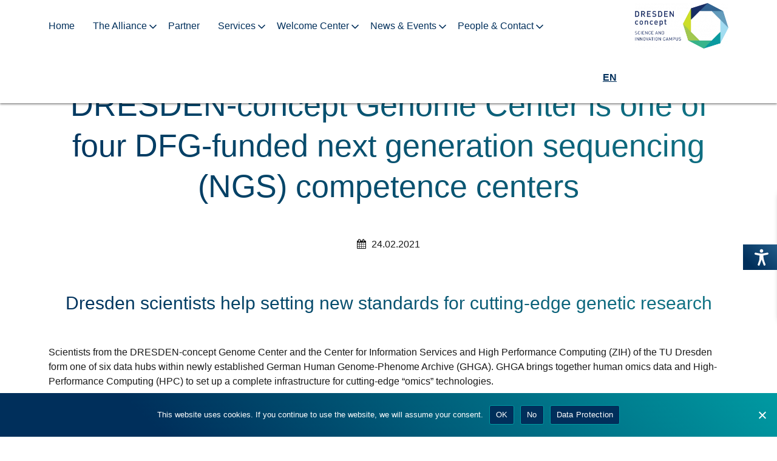

--- FILE ---
content_type: text/html; charset=UTF-8
request_url: https://dresden-concept.de/current/dresden-concept-genome-center-is-one-of-four-dfg-funded-next-generation-sequencing-ngs-competence-centers/?lang=en
body_size: 13482
content:

<!doctype html>
<html lang="en-US">

<head>
    <meta http-equiv="X-UA-Compatible" content="IE=edge">
    <meta charset="UTF-8">
    <meta name="viewport" content="width=device-width, initial-scale=1">
    <title>
        DRESDEN-concept -   DRESDEN-concept Genome Center is one of four DFG-funded next generation sequencing (NGS) competence centers    </title>

    <!--
	*****************************************
	*                                       *
	* Umsetzung: Markenteam behind you GmbH *
	* Könneritzstraße 3                     *
	* 01067 Dresden                         *
	*                                       *
	* https://www.mbagentur.de              *
	* hallo@mbagentur.de                    *
	*                                       *
	*****************************************
    -->

    <link rel="icon" href="https://dresden-concept.de/wp-content/themes/dresdenconcept/favicon.ico" type="image/x-icon" />
    <link rel="pingback" href="https://dresden-concept.de/xmlrpc.php">
    <meta name='robots' content='max-image-preview:large' />
<link rel="alternate" hreflang="en" href="https://dresden-concept.de/current/dresden-concept-genome-center-is-one-of-four-dfg-funded-next-generation-sequencing-ngs-competence-centers/?lang=en" />
<meta name="generator" content="Event Espresso Version 4.10.46.p" />
<script type="text/javascript">
window._wpemojiSettings = {"baseUrl":"https:\/\/s.w.org\/images\/core\/emoji\/14.0.0\/72x72\/","ext":".png","svgUrl":"https:\/\/s.w.org\/images\/core\/emoji\/14.0.0\/svg\/","svgExt":".svg","source":{"concatemoji":"https:\/\/dresden-concept.de\/wp-includes\/js\/wp-emoji-release.min.js?ver=6.2"}};
/*! This file is auto-generated */
!function(e,a,t){var n,r,o,i=a.createElement("canvas"),p=i.getContext&&i.getContext("2d");function s(e,t){p.clearRect(0,0,i.width,i.height),p.fillText(e,0,0);e=i.toDataURL();return p.clearRect(0,0,i.width,i.height),p.fillText(t,0,0),e===i.toDataURL()}function c(e){var t=a.createElement("script");t.src=e,t.defer=t.type="text/javascript",a.getElementsByTagName("head")[0].appendChild(t)}for(o=Array("flag","emoji"),t.supports={everything:!0,everythingExceptFlag:!0},r=0;r<o.length;r++)t.supports[o[r]]=function(e){if(p&&p.fillText)switch(p.textBaseline="top",p.font="600 32px Arial",e){case"flag":return s("\ud83c\udff3\ufe0f\u200d\u26a7\ufe0f","\ud83c\udff3\ufe0f\u200b\u26a7\ufe0f")?!1:!s("\ud83c\uddfa\ud83c\uddf3","\ud83c\uddfa\u200b\ud83c\uddf3")&&!s("\ud83c\udff4\udb40\udc67\udb40\udc62\udb40\udc65\udb40\udc6e\udb40\udc67\udb40\udc7f","\ud83c\udff4\u200b\udb40\udc67\u200b\udb40\udc62\u200b\udb40\udc65\u200b\udb40\udc6e\u200b\udb40\udc67\u200b\udb40\udc7f");case"emoji":return!s("\ud83e\udef1\ud83c\udffb\u200d\ud83e\udef2\ud83c\udfff","\ud83e\udef1\ud83c\udffb\u200b\ud83e\udef2\ud83c\udfff")}return!1}(o[r]),t.supports.everything=t.supports.everything&&t.supports[o[r]],"flag"!==o[r]&&(t.supports.everythingExceptFlag=t.supports.everythingExceptFlag&&t.supports[o[r]]);t.supports.everythingExceptFlag=t.supports.everythingExceptFlag&&!t.supports.flag,t.DOMReady=!1,t.readyCallback=function(){t.DOMReady=!0},t.supports.everything||(n=function(){t.readyCallback()},a.addEventListener?(a.addEventListener("DOMContentLoaded",n,!1),e.addEventListener("load",n,!1)):(e.attachEvent("onload",n),a.attachEvent("onreadystatechange",function(){"complete"===a.readyState&&t.readyCallback()})),(e=t.source||{}).concatemoji?c(e.concatemoji):e.wpemoji&&e.twemoji&&(c(e.twemoji),c(e.wpemoji)))}(window,document,window._wpemojiSettings);
</script>
<style type="text/css">
img.wp-smiley,
img.emoji {
	display: inline !important;
	border: none !important;
	box-shadow: none !important;
	height: 1em !important;
	width: 1em !important;
	margin: 0 0.07em !important;
	vertical-align: -0.1em !important;
	background: none !important;
	padding: 0 !important;
}
</style>
	<link rel='stylesheet' id='wp-block-library-css' href='https://dresden-concept.de/wp-includes/css/dist/block-library/style.min.css?ver=6.2' type='text/css' media='all' />
<link rel='stylesheet' id='eventespresso-core-blocks-frontend-css' href='https://dresden-concept.de/wp-content/plugins/event-espresso-core-reg/assets/dist/eventespresso-core-blocks-frontend.29c339f5c2571b5fb45c.dist.css?ver=29c339f5c2571b5fb45c' type='text/css' media='all' />
<link rel='stylesheet' id='classic-theme-styles-css' href='https://dresden-concept.de/wp-includes/css/classic-themes.min.css?ver=6.2' type='text/css' media='all' />
<style id='global-styles-inline-css' type='text/css'>
body{--wp--preset--color--black: #000000;--wp--preset--color--cyan-bluish-gray: #abb8c3;--wp--preset--color--white: #ffffff;--wp--preset--color--pale-pink: #f78da7;--wp--preset--color--vivid-red: #cf2e2e;--wp--preset--color--luminous-vivid-orange: #ff6900;--wp--preset--color--luminous-vivid-amber: #fcb900;--wp--preset--color--light-green-cyan: #7bdcb5;--wp--preset--color--vivid-green-cyan: #00d084;--wp--preset--color--pale-cyan-blue: #8ed1fc;--wp--preset--color--vivid-cyan-blue: #0693e3;--wp--preset--color--vivid-purple: #9b51e0;--wp--preset--gradient--vivid-cyan-blue-to-vivid-purple: linear-gradient(135deg,rgba(6,147,227,1) 0%,rgb(155,81,224) 100%);--wp--preset--gradient--light-green-cyan-to-vivid-green-cyan: linear-gradient(135deg,rgb(122,220,180) 0%,rgb(0,208,130) 100%);--wp--preset--gradient--luminous-vivid-amber-to-luminous-vivid-orange: linear-gradient(135deg,rgba(252,185,0,1) 0%,rgba(255,105,0,1) 100%);--wp--preset--gradient--luminous-vivid-orange-to-vivid-red: linear-gradient(135deg,rgba(255,105,0,1) 0%,rgb(207,46,46) 100%);--wp--preset--gradient--very-light-gray-to-cyan-bluish-gray: linear-gradient(135deg,rgb(238,238,238) 0%,rgb(169,184,195) 100%);--wp--preset--gradient--cool-to-warm-spectrum: linear-gradient(135deg,rgb(74,234,220) 0%,rgb(151,120,209) 20%,rgb(207,42,186) 40%,rgb(238,44,130) 60%,rgb(251,105,98) 80%,rgb(254,248,76) 100%);--wp--preset--gradient--blush-light-purple: linear-gradient(135deg,rgb(255,206,236) 0%,rgb(152,150,240) 100%);--wp--preset--gradient--blush-bordeaux: linear-gradient(135deg,rgb(254,205,165) 0%,rgb(254,45,45) 50%,rgb(107,0,62) 100%);--wp--preset--gradient--luminous-dusk: linear-gradient(135deg,rgb(255,203,112) 0%,rgb(199,81,192) 50%,rgb(65,88,208) 100%);--wp--preset--gradient--pale-ocean: linear-gradient(135deg,rgb(255,245,203) 0%,rgb(182,227,212) 50%,rgb(51,167,181) 100%);--wp--preset--gradient--electric-grass: linear-gradient(135deg,rgb(202,248,128) 0%,rgb(113,206,126) 100%);--wp--preset--gradient--midnight: linear-gradient(135deg,rgb(2,3,129) 0%,rgb(40,116,252) 100%);--wp--preset--duotone--dark-grayscale: url('#wp-duotone-dark-grayscale');--wp--preset--duotone--grayscale: url('#wp-duotone-grayscale');--wp--preset--duotone--purple-yellow: url('#wp-duotone-purple-yellow');--wp--preset--duotone--blue-red: url('#wp-duotone-blue-red');--wp--preset--duotone--midnight: url('#wp-duotone-midnight');--wp--preset--duotone--magenta-yellow: url('#wp-duotone-magenta-yellow');--wp--preset--duotone--purple-green: url('#wp-duotone-purple-green');--wp--preset--duotone--blue-orange: url('#wp-duotone-blue-orange');--wp--preset--font-size--small: 13px;--wp--preset--font-size--medium: 20px;--wp--preset--font-size--large: 36px;--wp--preset--font-size--x-large: 42px;--wp--preset--spacing--20: 0.44rem;--wp--preset--spacing--30: 0.67rem;--wp--preset--spacing--40: 1rem;--wp--preset--spacing--50: 1.5rem;--wp--preset--spacing--60: 2.25rem;--wp--preset--spacing--70: 3.38rem;--wp--preset--spacing--80: 5.06rem;--wp--preset--shadow--natural: 6px 6px 9px rgba(0, 0, 0, 0.2);--wp--preset--shadow--deep: 12px 12px 50px rgba(0, 0, 0, 0.4);--wp--preset--shadow--sharp: 6px 6px 0px rgba(0, 0, 0, 0.2);--wp--preset--shadow--outlined: 6px 6px 0px -3px rgba(255, 255, 255, 1), 6px 6px rgba(0, 0, 0, 1);--wp--preset--shadow--crisp: 6px 6px 0px rgba(0, 0, 0, 1);}:where(.is-layout-flex){gap: 0.5em;}body .is-layout-flow > .alignleft{float: left;margin-inline-start: 0;margin-inline-end: 2em;}body .is-layout-flow > .alignright{float: right;margin-inline-start: 2em;margin-inline-end: 0;}body .is-layout-flow > .aligncenter{margin-left: auto !important;margin-right: auto !important;}body .is-layout-constrained > .alignleft{float: left;margin-inline-start: 0;margin-inline-end: 2em;}body .is-layout-constrained > .alignright{float: right;margin-inline-start: 2em;margin-inline-end: 0;}body .is-layout-constrained > .aligncenter{margin-left: auto !important;margin-right: auto !important;}body .is-layout-constrained > :where(:not(.alignleft):not(.alignright):not(.alignfull)){max-width: var(--wp--style--global--content-size);margin-left: auto !important;margin-right: auto !important;}body .is-layout-constrained > .alignwide{max-width: var(--wp--style--global--wide-size);}body .is-layout-flex{display: flex;}body .is-layout-flex{flex-wrap: wrap;align-items: center;}body .is-layout-flex > *{margin: 0;}:where(.wp-block-columns.is-layout-flex){gap: 2em;}.has-black-color{color: var(--wp--preset--color--black) !important;}.has-cyan-bluish-gray-color{color: var(--wp--preset--color--cyan-bluish-gray) !important;}.has-white-color{color: var(--wp--preset--color--white) !important;}.has-pale-pink-color{color: var(--wp--preset--color--pale-pink) !important;}.has-vivid-red-color{color: var(--wp--preset--color--vivid-red) !important;}.has-luminous-vivid-orange-color{color: var(--wp--preset--color--luminous-vivid-orange) !important;}.has-luminous-vivid-amber-color{color: var(--wp--preset--color--luminous-vivid-amber) !important;}.has-light-green-cyan-color{color: var(--wp--preset--color--light-green-cyan) !important;}.has-vivid-green-cyan-color{color: var(--wp--preset--color--vivid-green-cyan) !important;}.has-pale-cyan-blue-color{color: var(--wp--preset--color--pale-cyan-blue) !important;}.has-vivid-cyan-blue-color{color: var(--wp--preset--color--vivid-cyan-blue) !important;}.has-vivid-purple-color{color: var(--wp--preset--color--vivid-purple) !important;}.has-black-background-color{background-color: var(--wp--preset--color--black) !important;}.has-cyan-bluish-gray-background-color{background-color: var(--wp--preset--color--cyan-bluish-gray) !important;}.has-white-background-color{background-color: var(--wp--preset--color--white) !important;}.has-pale-pink-background-color{background-color: var(--wp--preset--color--pale-pink) !important;}.has-vivid-red-background-color{background-color: var(--wp--preset--color--vivid-red) !important;}.has-luminous-vivid-orange-background-color{background-color: var(--wp--preset--color--luminous-vivid-orange) !important;}.has-luminous-vivid-amber-background-color{background-color: var(--wp--preset--color--luminous-vivid-amber) !important;}.has-light-green-cyan-background-color{background-color: var(--wp--preset--color--light-green-cyan) !important;}.has-vivid-green-cyan-background-color{background-color: var(--wp--preset--color--vivid-green-cyan) !important;}.has-pale-cyan-blue-background-color{background-color: var(--wp--preset--color--pale-cyan-blue) !important;}.has-vivid-cyan-blue-background-color{background-color: var(--wp--preset--color--vivid-cyan-blue) !important;}.has-vivid-purple-background-color{background-color: var(--wp--preset--color--vivid-purple) !important;}.has-black-border-color{border-color: var(--wp--preset--color--black) !important;}.has-cyan-bluish-gray-border-color{border-color: var(--wp--preset--color--cyan-bluish-gray) !important;}.has-white-border-color{border-color: var(--wp--preset--color--white) !important;}.has-pale-pink-border-color{border-color: var(--wp--preset--color--pale-pink) !important;}.has-vivid-red-border-color{border-color: var(--wp--preset--color--vivid-red) !important;}.has-luminous-vivid-orange-border-color{border-color: var(--wp--preset--color--luminous-vivid-orange) !important;}.has-luminous-vivid-amber-border-color{border-color: var(--wp--preset--color--luminous-vivid-amber) !important;}.has-light-green-cyan-border-color{border-color: var(--wp--preset--color--light-green-cyan) !important;}.has-vivid-green-cyan-border-color{border-color: var(--wp--preset--color--vivid-green-cyan) !important;}.has-pale-cyan-blue-border-color{border-color: var(--wp--preset--color--pale-cyan-blue) !important;}.has-vivid-cyan-blue-border-color{border-color: var(--wp--preset--color--vivid-cyan-blue) !important;}.has-vivid-purple-border-color{border-color: var(--wp--preset--color--vivid-purple) !important;}.has-vivid-cyan-blue-to-vivid-purple-gradient-background{background: var(--wp--preset--gradient--vivid-cyan-blue-to-vivid-purple) !important;}.has-light-green-cyan-to-vivid-green-cyan-gradient-background{background: var(--wp--preset--gradient--light-green-cyan-to-vivid-green-cyan) !important;}.has-luminous-vivid-amber-to-luminous-vivid-orange-gradient-background{background: var(--wp--preset--gradient--luminous-vivid-amber-to-luminous-vivid-orange) !important;}.has-luminous-vivid-orange-to-vivid-red-gradient-background{background: var(--wp--preset--gradient--luminous-vivid-orange-to-vivid-red) !important;}.has-very-light-gray-to-cyan-bluish-gray-gradient-background{background: var(--wp--preset--gradient--very-light-gray-to-cyan-bluish-gray) !important;}.has-cool-to-warm-spectrum-gradient-background{background: var(--wp--preset--gradient--cool-to-warm-spectrum) !important;}.has-blush-light-purple-gradient-background{background: var(--wp--preset--gradient--blush-light-purple) !important;}.has-blush-bordeaux-gradient-background{background: var(--wp--preset--gradient--blush-bordeaux) !important;}.has-luminous-dusk-gradient-background{background: var(--wp--preset--gradient--luminous-dusk) !important;}.has-pale-ocean-gradient-background{background: var(--wp--preset--gradient--pale-ocean) !important;}.has-electric-grass-gradient-background{background: var(--wp--preset--gradient--electric-grass) !important;}.has-midnight-gradient-background{background: var(--wp--preset--gradient--midnight) !important;}.has-small-font-size{font-size: var(--wp--preset--font-size--small) !important;}.has-medium-font-size{font-size: var(--wp--preset--font-size--medium) !important;}.has-large-font-size{font-size: var(--wp--preset--font-size--large) !important;}.has-x-large-font-size{font-size: var(--wp--preset--font-size--x-large) !important;}
.wp-block-navigation a:where(:not(.wp-element-button)){color: inherit;}
:where(.wp-block-columns.is-layout-flex){gap: 2em;}
.wp-block-pullquote{font-size: 1.5em;line-height: 1.6;}
</style>
<link rel='stylesheet' id='wpml-blocks-css' href='https://dresden-concept.de/wp-content/plugins/sitepress-multilingual-cms/dist/css/blocks/styles.css?ver=4.6.3' type='text/css' media='all' />
<link rel='stylesheet' id='cookie-notice-front-css' href='https://dresden-concept.de/wp-content/plugins/cookie-notice/css/front.min.css?ver=2.4.17' type='text/css' media='all' />
<link rel='stylesheet' id='wait_list-css' href='https://dresden-concept.de/wp-content/plugins/eea-wait-lists/assets/wait_list.css?ver=1.0.4.p' type='text/css' media='all' />
<link rel='stylesheet' id='wcag-plugin-styles-css' href='https://dresden-concept.de/wp-content/plugins/wcag-plugin/wcag-plugin.css?ver=1.0.0' type='text/css' media='all' />
<link rel='stylesheet' id='style-override-css' href='https://dresden-concept.de/wp-content/themes/dresdenconcept/dist/css/style.min.css?ver=1769706216' type='text/css' media='all' />
<script type='text/javascript' src='https://dresden-concept.de/wp-includes/js/jquery/jquery.min.js?ver=3.6.3' id='jquery-core-js'></script>
<script type='text/javascript' src='https://dresden-concept.de/wp-includes/js/jquery/jquery-migrate.min.js?ver=3.4.0' id='jquery-migrate-js'></script>
<script type='text/javascript' id='wpml-cookie-js-extra'>
/* <![CDATA[ */
var wpml_cookies = {"wp-wpml_current_language":{"value":"en","expires":1,"path":"\/"}};
var wpml_cookies = {"wp-wpml_current_language":{"value":"en","expires":1,"path":"\/"}};
/* ]]> */
</script>
<script type='text/javascript' src='https://dresden-concept.de/wp-content/plugins/sitepress-multilingual-cms/res/js/cookies/language-cookie.js?ver=4.6.3' id='wpml-cookie-js'></script>
<script type='text/javascript' id='cookie-notice-front-js-before'>
var cnArgs = {"ajaxUrl":"https:\/\/dresden-concept.de\/wp-admin\/admin-ajax.php","nonce":"586dc31350","hideEffect":"fade","position":"bottom","onScroll":false,"onScrollOffset":100,"onClick":false,"cookieName":"cookie_notice_accepted","cookieTime":2592000,"cookieTimeRejected":2592000,"globalCookie":false,"redirection":true,"cache":false,"revokeCookies":true,"revokeCookiesOpt":"manual"};
</script>
<script type='text/javascript' src='https://dresden-concept.de/wp-content/plugins/cookie-notice/js/front.min.js?ver=2.4.17' id='cookie-notice-front-js'></script>
<script type='text/javascript' id='iw-no-right-click-js-extra'>
/* <![CDATA[ */
var IwNRCargs = {"rightclick":"Y","draganddrop":"Y"};
/* ]]> */
</script>
<script type='text/javascript' src='https://dresden-concept.de/wp-content/plugins/image-watermark/js/no-right-click.js?ver=1.7.2' id='iw-no-right-click-js'></script>
<link rel="https://api.w.org/" href="https://dresden-concept.de/wp-json/" /><link rel="alternate" type="application/json" href="https://dresden-concept.de/wp-json/wp/v2/posts/11104" /><link rel="EditURI" type="application/rsd+xml" title="RSD" href="https://dresden-concept.de/xmlrpc.php?rsd" />
<link rel="wlwmanifest" type="application/wlwmanifest+xml" href="https://dresden-concept.de/wp-includes/wlwmanifest.xml" />
<meta name="generator" content="WordPress 6.2" />
<link rel="canonical" href="https://dresden-concept.de/current/dresden-concept-genome-center-is-one-of-four-dfg-funded-next-generation-sequencing-ngs-competence-centers/?lang=en" />
<link rel='shortlink' href='https://dresden-concept.de/?p=11104&#038;lang=en' />
<link rel="alternate" type="application/json+oembed" href="https://dresden-concept.de/wp-json/oembed/1.0/embed?url=https%3A%2F%2Fdresden-concept.de%2Fcurrent%2Fdresden-concept-genome-center-is-one-of-four-dfg-funded-next-generation-sequencing-ngs-competence-centers%2F%3Flang%3Den" />
<link rel="alternate" type="text/xml+oembed" href="https://dresden-concept.de/wp-json/oembed/1.0/embed?url=https%3A%2F%2Fdresden-concept.de%2Fcurrent%2Fdresden-concept-genome-center-is-one-of-four-dfg-funded-next-generation-sequencing-ngs-competence-centers%2F%3Flang%3Den&#038;format=xml" />
<meta name="generator" content="WPML ver:4.6.3 stt:1,3;" />
<div id="mb-accessibility-widget" role="region" aria-expanded="false" aria-label="Barrierefreiheits-Tools"><button class="mb-accessibility-widget_button" tabindex="0" type="button" aria-expanded="false" data-button="true" aria-label="Einstellungen zur Barrierefreiheit aktivieren/deaktivieren"></button><div class="mb-accessibility-widget_wrapper"><div class="mb-accessibility-widget_headline" role="heading" aria-level="1">Barrierefreiheits-Tools</div><ul class="mb-accessibility-widget_functions-list"><li class="mb-accessibility-widget_functions-list_item"><button id="mb-accessibility-button-contrast" tabindex="-1" class="mb-accessibility-widget_functions-list_item_button" type="button" data-button="true" aria-label="Kontrast erhöhen"><span class="mb-accessibility-widget_functions-list_item_button_icon mb-icon-contrast" aria-hidden="true"></span><span class="mb-accessibility-widget_functions-list_item_button_text">Kontrast erhöhen</span></button></li><li class="mb-accessibility-widget_functions-list_item"><button id="mb-accessibility-button-pause" tabindex="-1" class="mb-accessibility-widget_functions-list_item_button" type="button" data-button="true" data-text-pause="Animationen pausieren" data-text-start="Animationen starten" aria-label="Animationen pausieren"><span class="mb-accessibility-widget_functions-list_item_button_icon mb-icon-pause" aria-hidden="true"></span><span class="mb-accessibility-widget_functions-list_item_button_text">Animationen pausieren</span></button></li><li class="mb-accessibility-widget_functions-list_item"><button id="mb-accessibility-button-fontsize" tabindex="-1" class="mb-accessibility-widget_functions-list_item_button" type="button" data-button="true" data-text-increase="Große Schrift" data-text-reset="Schriftgröße zurücksetzen" aria-label="Große Schrift"><span class="mb-accessibility-widget_functions-list_item_button_icon mb-icon-font-size" aria-hidden="true"></span><span class="mb-accessibility-widget_functions-list_item_button_text">Große Schrift</span></button></li></ul></div></div>		<script>
			document.documentElement.className = document.documentElement.className.replace( 'no-js', 'js' );
		</script>
				<style>
			.no-js img.lazyload { display: none; }
			figure.wp-block-image img.lazyloading { min-width: 150px; }
							.lazyload, .lazyloading { opacity: 0; }
				.lazyloaded {
					opacity: 1;
					transition: opacity 400ms;
					transition-delay: 0ms;
				}
					</style>
		
    <style type="text/css" media="screen">
        #wpadminbar {
            display: none;
        }

        html {
            margin-top: 0 !important;
        }

        .image-octa,
        .image-placeholder {
            background-image: url('https://dresden-concept.de/wp-content/uploads/2019/11/logo_ddc_gray_light.svg');
        }

            </style>

    </head>

<body class="navi-small chrome chrome-131 mac">
    <a href="#main" class="screen-reader-text">Jump to content</a>
    <nav class="section-navigation">
        <div class="content-section">
            <div id="hamburger-menu">
                <span class="line"></span>
                <span class="line"></span>
                <span class="line"></span>
            </div>
            <div id="close-hamburger"></div>
            <div id="main-menu-container" class="menu-main-menu-container"><ul id="menu-main-menu" class="navi-main"><li id="menu-item-4702" class="menu-item menu-item-type-post_type menu-item-object-page menu-item-home menu-item-4702"><a href="https://dresden-concept.de/?lang=en">Home</a></li>
<li id="menu-item-4704" class="menu-item menu-item-type-post_type menu-item-object-page menu-item-has-children menu-item-4704"><a href="https://dresden-concept.de/alliance/?lang=en">The Alliance</a>
<ul class="sub-menu">
	<li id="menu-item-5242" class="menu-item menu-item-type-post_type menu-item-object-page menu-item-5242"><a href="https://dresden-concept.de/alliance/?lang=en">About DRESDEN-concept</a></li>
	<li id="menu-item-22020" class="menu-item menu-item-type-post_type menu-item-object-page menu-item-22020"><a href="https://dresden-concept.de/excellence/?lang=en">University of Excellence and Clusters of Excellence</a></li>
	<li id="menu-item-4860" class="menu-item menu-item-type-post_type menu-item-object-page menu-item-has-children menu-item-4860"><a href="https://dresden-concept.de/scientific-area-committee-sac/?lang=en">Scientific Area Committees (SACs)</a>
	<ul class="sub-menu">
		<li id="menu-item-4861" class="menu-item menu-item-type-post_type menu-item-object-page menu-item-4861"><a href="https://dresden-concept.de/scientific-area-committee-sac/biomedicine-and-bioengineering/?lang=en">Biomedicine and Bioengineering (SAC I)</a></li>
		<li id="menu-item-4863" class="menu-item menu-item-type-post_type menu-item-object-page menu-item-4863"><a href="https://dresden-concept.de/scientific-area-committee-sac/information-technology-microelectronics/?lang=en">Information Technology &#038; Microelectronics (SAC II)</a></li>
		<li id="menu-item-4864" class="menu-item menu-item-type-post_type menu-item-object-page menu-item-4864"><a href="https://dresden-concept.de/scientific-area-committee-sac/materials-structures/?lang=en">Materials &#038; Structures (SAC III)</a></li>
		<li id="menu-item-27421" class="menu-item menu-item-type-post_type menu-item-object-page menu-item-27421"><a href="https://dresden-concept.de/scientific-area-committee-sac/culture-societal-change/?lang=en">Culture &#038; Societal Change (SAC IV)</a></li>
	</ul>
</li>
	<li id="menu-item-4869" class="menu-item menu-item-type-post_type menu-item-object-page menu-item-4869"><a href="https://dresden-concept.de/scientific-area-networks/?lang=en">Scientific Area Networks</a></li>
	<li id="menu-item-26522" class="menu-item menu-item-type-post_type menu-item-object-page menu-item-26522"><a href="https://dresden-concept.de/joint-appointments/?lang=en">Joint Appointments</a></li>
	<li id="menu-item-26643" class="menu-item menu-item-type-post_type menu-item-object-page menu-item-26643"><a href="https://dresden-concept.de/tud-young-investigators/?lang=en">TUD Young Investigators</a></li>
	<li id="menu-item-12568" class="menu-item menu-item-type-post_type menu-item-object-page menu-item-12568"><a href="https://dresden-concept.de/dresden-concept-research-groups/?lang=en">DRESDEN-concept Research Groups</a></li>
	<li id="menu-item-4718" class="menu-item menu-item-type-post_type menu-item-object-page menu-item-4718"><a href="https://dresden-concept.de/marwa-el-sherbini-scholarship/?lang=en">Marwa El-Sherbini Scholarship</a></li>
	<li id="menu-item-27535" class="menu-item menu-item-type-post_type menu-item-object-page menu-item-has-children menu-item-27535"><a href="https://dresden-concept.de/season-of-excellence/?lang=en">Season of Excellence – Dresden Summer Schools</a>
	<ul class="sub-menu">
		<li id="menu-item-32319" class="menu-item menu-item-type-post_type menu-item-object-page menu-item-32319"><a href="https://dresden-concept.de/summer-schools-in-dresden-2025/?lang=en">Summer Schools in Dresden 2025</a></li>
		<li id="menu-item-27776" class="menu-item menu-item-type-post_type menu-item-object-page menu-item-27776"><a href="https://dresden-concept.de/foerdermoeglichkeiten-summer-schools-dresden/?lang=en">Funding and support options for Summer Schools</a></li>
		<li id="menu-item-32230" class="menu-item menu-item-type-post_type menu-item-object-page menu-item-32230"><a href="https://dresden-concept.de/kulturstadt-dresden/?lang=en">Dresden – City of Culture</a></li>
		<li id="menu-item-27774" class="menu-item menu-item-type-post_type menu-item-object-page menu-item-27774"><a href="https://dresden-concept.de/veranstaltungsraeume/?lang=en">Venues for Summer Schools</a></li>
	</ul>
</li>
</ul>
</li>
<li id="menu-item-5243" class="menu-item menu-item-type-custom menu-item-object-custom menu-item-5243"><a href="/partner/?lang=en">Partner</a></li>
<li id="menu-item-4706" class="menu-item menu-item-type-post_type menu-item-object-page menu-item-has-children menu-item-4706"><a href="https://dresden-concept.de/services/?lang=en">Services</a>
<ul class="sub-menu">
	<li id="menu-item-18368" class="menu-item menu-item-type-post_type menu-item-object-page menu-item-18368"><a href="https://dresden-concept.de/welcome/?lang=en">DRESDEN-concept Welcome Center at TU Dresden</a></li>
	<li id="menu-item-21334" class="menu-item menu-item-type-post_type menu-item-object-page menu-item-21334"><a href="https://dresden-concept.de/postdocs/?lang=en">Offers for Postdocs</a></li>
	<li id="menu-item-4714" class="menu-item menu-item-type-post_type menu-item-object-page menu-item-4714"><a href="https://dresden-concept.de/dual-career/?lang=en">Dual Career Service</a></li>
	<li id="menu-item-4729" class="menu-item menu-item-type-post_type menu-item-object-page menu-item-4729"><a href="https://dresden-concept.de/technologieportal/?lang=en">DRESDEN Technology Portal</a></li>
	<li id="menu-item-4731" class="menu-item menu-item-type-post_type menu-item-object-page menu-item-4731"><a href="https://dresden-concept.de/genome-center/?lang=en">DRESDEN-concept Genome Center</a></li>
	<li id="menu-item-4732" class="menu-item menu-item-type-post_type menu-item-object-page menu-item-4732"><a href="https://dresden-concept.de/biodip/?lang=en">Biopolis Dresden Imaging Platform (BioDIP)</a></li>
	<li id="menu-item-4730" class="menu-item menu-item-type-post_type menu-item-object-page menu-item-4730"><a href="https://dresden-concept.de/research-data-management/?lang=en">Service Center Research Data</a></li>
	<li id="menu-item-4733" class="menu-item menu-item-type-post_type menu-item-object-page menu-item-4733"><a href="https://dresden-concept.de/dresden-science-calendar/?lang=en">DRESDEN Science Calendar</a></li>
	<li id="menu-item-4735" class="menu-item menu-item-type-custom menu-item-object-custom menu-item-4735"><a href="https://dresden-concept-jobs.de/en/offers/offset/0/">DRESDEN-concept Job Portal</a></li>
	<li id="menu-item-18680" class="menu-item menu-item-type-post_type menu-item-object-page menu-item-18680"><a href="https://dresden-concept.de/women-at-ddc/?lang=en">Women@DDc Network</a></li>
</ul>
</li>
<li id="menu-item-8216" class="menu-item menu-item-type-post_type menu-item-object-page menu-item-has-children menu-item-8216"><a href="https://dresden-concept.de/welcome/?lang=en">Welcome Center</a>
<ul class="sub-menu">
	<li id="menu-item-23580" class="menu-item menu-item-type-post_type menu-item-object-page menu-item-23580"><a href="https://dresden-concept.de/welcome/?lang=en">Welcome Center</a></li>
	<li id="menu-item-23579" class="menu-item menu-item-type-post_type menu-item-object-page menu-item-has-children menu-item-23579"><a href="https://dresden-concept.de/welcome-overview/?lang=en">Global Overview</a>
	<ul class="sub-menu">
		<li id="menu-item-23573" class="menu-item menu-item-type-post_type menu-item-object-page menu-item-23573"><a href="https://dresden-concept.de/welcome-overview/visa-and-research-overview/?lang=en">Visa and Research</a></li>
		<li id="menu-item-23574" class="menu-item menu-item-type-post_type menu-item-object-page menu-item-23574"><a href="https://dresden-concept.de/welcome-overview/accommodation-search-overview/?lang=en">Accommodation Search</a></li>
		<li id="menu-item-23575" class="menu-item menu-item-type-post_type menu-item-object-page menu-item-23575"><a href="https://dresden-concept.de/welcome-overview/living-in-dresden-overview/?lang=en">Living in Dresden</a></li>
		<li id="menu-item-23576" class="menu-item menu-item-type-post_type menu-item-object-page menu-item-23576"><a href="https://dresden-concept.de/welcome-overview/learning-german-overview/?lang=en">Learning German</a></li>
		<li id="menu-item-23577" class="menu-item menu-item-type-post_type menu-item-object-page menu-item-23577"><a href="https://dresden-concept.de/welcome-overview/events-overview/?lang=en">Events</a></li>
		<li id="menu-item-23578" class="menu-item menu-item-type-post_type menu-item-object-page menu-item-23578"><a href="https://dresden-concept.de/welcome-overview/projects-overview/?lang=en">Projects</a></li>
		<li id="menu-item-23572" class="menu-item menu-item-type-post_type menu-item-object-page menu-item-23572"><a href="https://dresden-concept.de/welcome-overview/documents-and-links-overview/?lang=en">Documents and Forms</a></li>
	</ul>
</li>
	<li id="menu-item-7980" class="menu-item menu-item-type-post_type menu-item-object-page menu-item-has-children menu-item-7980"><a href="https://dresden-concept.de/welcome-overview/contact/?lang=en">Contact us!</a>
	<ul class="sub-menu">
		<li id="menu-item-23682" class="menu-item menu-item-type-post_type menu-item-object-page menu-item-23682"><a href="https://dresden-concept.de/welcome/initial-contact-form/?lang=en">Initial Contact Form</a></li>
		<li id="menu-item-23683" class="menu-item menu-item-type-post_type menu-item-object-page menu-item-23683"><a href="https://dresden-concept.de/welcome/incoming-researcher/?lang=en">Incoming Researcher Form</a></li>
	</ul>
</li>
</ul>
</li>
<li id="menu-item-4745" class="menu-item menu-item-type-custom menu-item-object-custom menu-item-has-children menu-item-4745"><a href="/current/?lang=en">News &#038; Events</a>
<ul class="sub-menu">
	<li id="menu-item-28753" class="menu-item menu-item-type-post_type menu-item-object-page menu-item-28753"><a href="https://dresden-concept.de/archimedes/?lang=en">Archimedes Science Award</a></li>
	<li id="menu-item-10493" class="menu-item menu-item-type-custom menu-item-object-custom menu-item-has-children menu-item-10493"><a href="/current/?lang=en">News</a>
	<ul class="sub-menu">
		<li id="menu-item-10495" class="menu-item menu-item-type-custom menu-item-object-custom menu-item-10495"><a href="/current/?lang=en&#038;cat_id=342">Current Events</a></li>
		<li id="menu-item-10497" class="menu-item menu-item-type-custom menu-item-object-custom menu-item-10497"><a href="/current/?lang=en&#038;cat_id=345">News from Research and Development</a></li>
		<li id="menu-item-10496" class="menu-item menu-item-type-custom menu-item-object-custom menu-item-10496"><a href="/current/?lang=en&#038;cat_id=348">News from Research Infrastructures and Services</a></li>
		<li id="menu-item-10498" class="menu-item menu-item-type-custom menu-item-object-custom menu-item-10498"><a href="/current/?lang=en&#038;cat_id=344">News from and about Personalia and Awards</a></li>
		<li id="menu-item-10499" class="menu-item menu-item-type-custom menu-item-object-custom menu-item-10499"><a href="/current/?lang=en&#038;cat_id=346">News from and about Transfer and Society</a></li>
	</ul>
</li>
	<li id="menu-item-4746" class="menu-item menu-item-type-custom menu-item-object-custom menu-item-has-children menu-item-4746"><a href="https://dresden-concept.de/current/?lang=en&#038;cat_id=342">Events</a>
	<ul class="sub-menu">
		<li id="menu-item-33873" class="menu-item menu-item-type-custom menu-item-object-custom menu-item-33873"><a href="https://dresden-concept.de/science-cruise/?lang=en">Science Cruise</a></li>
		<li id="menu-item-34609" class="menu-item menu-item-type-post_type menu-item-object-post menu-item-34609"><a href="https://dresden-concept.de/current/san-kreislaufwirtschaft-2025/?lang=en">Scientific Area Network: Circular Economy</a></li>
		<li id="menu-item-20355" class="menu-item menu-item-type-post_type menu-item-object-page menu-item-20355"><a href="https://dresden-concept.de/ddc-lunch-retreats/?lang=en">DDc Lunch Retreats</a></li>
		<li id="menu-item-31773" class="menu-item menu-item-type-post_type menu-item-object-page menu-item-31773"><a href="https://dresden-concept.de/famelab-talking-science/?lang=en">FameLab – Talking Science</a></li>
		<li id="menu-item-20364" class="menu-item menu-item-type-post_type menu-item-object-page menu-item-20364"><a href="https://dresden-concept.de/ddc-blue-sky-lounge/?lang=en">DDc Blue Sky Lounge</a></li>
		<li id="menu-item-28400" class="menu-item menu-item-type-post_type menu-item-object-page menu-item-28400"><a href="https://dresden-concept.de/demokratie/?lang=en">United for Democracy &#8211; Dresden&#8217;s science and culture invites you on May 25</a></li>
	</ul>
</li>
</ul>
</li>
<li id="menu-item-5051" class="submenu-small menu-item menu-item-type-post_type menu-item-object-page menu-item-has-children menu-item-5051"><a href="https://dresden-concept.de/kontakt/?lang=en">People &#038; Contact</a>
<ul class="sub-menu">
	<li id="menu-item-4750" class="menu-item menu-item-type-post_type menu-item-object-page menu-item-4750"><a href="https://dresden-concept.de/executive-board/?lang=en">Executive Board</a></li>
	<li id="menu-item-25794" class="menu-item menu-item-type-post_type menu-item-object-page menu-item-25794"><a href="https://dresden-concept.de/dresden-board/?lang=en">DRESDEN Board</a></li>
	<li id="menu-item-4752" class="menu-item menu-item-type-post_type menu-item-object-page menu-item-4752"><a href="https://dresden-concept.de/administrative-and-infrastructure-committee/?lang=en">Administrative and Infrastructure Committee (AIC)</a></li>
	<li id="menu-item-22013" class="menu-item menu-item-type-post_type menu-item-object-page menu-item-22013"><a href="https://dresden-concept.de/office/?lang=en">Head Office</a></li>
	<li id="menu-item-22015" class="menu-item menu-item-type-custom menu-item-object-custom menu-item-22015"><a href="https://dresden-concept.de/welcome-overview/contact/?lang=en">Welcome Center</a></li>
</ul>
</li>
</ul></div>                            <a href="/" aria-label="Zur Startseite" title="Zur Startseite" id="logo-navi-color" aria-hidden="true">
                    <img  alt="DRESDEN-concept Logo" data-src="https://dresden-concept.de/wp-content/uploads/2021/11/DDc-Logo-Sticker-Rahmen-pos-RGB.svg" class="lazyload" src="[data-uri]" /><noscript><img src="https://dresden-concept.de/wp-content/uploads/2021/11/DDc-Logo-Sticker-Rahmen-pos-RGB.svg" alt="DRESDEN-concept Logo" /></noscript>
                </a>
            
                            <a href="/" aria-label="Zur Startseite" title="Zur Startseite" id="logo-navi-color-gray" aria-hidden="false">
                    <img  alt="DRESDEN-concept Logo" data-src="https://dresden-concept.de/wp-content/uploads/2021/11/DDc-Logo-quer-Claim-pos-RGB-300x146.png" class="lazyload" src="[data-uri]" /><noscript><img src="https://dresden-concept.de/wp-content/uploads/2021/11/DDc-Logo-quer-Claim-pos-RGB-300x146.png" alt="DRESDEN-concept Logo" /></noscript>
                </a>
            
            <div id="languages-menu-container" class="menu-languagemenu-englisch-container"><ul id="menu-languagemenu-englisch" class="navi-languages"><li id="menu-item-wpml-ls-16-en" class="menu-item wpml-ls-slot-16 wpml-ls-item wpml-ls-item-en wpml-ls-current-language wpml-ls-menu-item wpml-ls-first-item wpml-ls-last-item menu-item-type-wpml_ls_menu_item menu-item-object-wpml_ls_menu_item menu-item-wpml-ls-16-en"><a href="https://dresden-concept.de/current/dresden-concept-genome-center-is-one-of-four-dfg-funded-next-generation-sequencing-ngs-competence-centers/?lang=en">EN</a></li>
</ul></div>        </div>
    </nav>

    <nav class="section-breadcrumb"><div class="content-section"><ul class="nav-breacrumb"><li><a href="https://dresden-concept.de/?lang=en" title="Home"><span>Home</span></a></li><li><a href="/aktuelles" title="Latest news"><span>Latest news</span></a></li> <li><a href="" title="DRESDEN-concept Genome Center is one of four DFG-funded next generation sequencing (NGS) competence centers" ><span>DRESDEN-concept Genome Center is one of four DFG-funded next generation sequencing (NGS) competence centers</span></a></li> </ul></div></nav>
<main id="main" class="site-main">
            <div class="section-headline">
            <div class="content-section">
                <h1 class="">
                    DRESDEN-concept Genome Center is one of four DFG-funded next generation sequencing (NGS) competence centers                </h1>
            </div>
        </div>
        <div class="section-post-date">
        <div class="content-section">
            <p class="small-text text-center">
                <i class="fa fa-calendar m-r-5"></i>
                24.02.2021            </p>
        </div>
    </div>

    <section class="content-area content-bg-main "><div class="section-headline text-center">
    <div class="content-section">
        <h1 id="" class="headline-small ">
            Dresden scientists help setting new standards for cutting-edge genetic research        </h1>
    </div>
</div><div class="section-textblock">
    <div class="content-section text-full">
        <p>Scientists from the DRESDEN-concept Genome Center and the Center for Information Services and High Performance Computing (ZIH) of the TU Dresden form one of six data hubs within newly established German Human Genome-Phenome Archive (GHGA). GHGA brings together human omics data and High-Performance Computing (HPC) to set up a complete infrastructure for cutting-edge “omics” technologies.</p>
<p>Genomics, transcriptomics, proteomics, metabolomics, and others… The “omics” technologies keep revolutionizing medicine and biomedical sciences. They generate a lot of valuable data but pose almost as many challenges. How can the individual research institutions store the huge volumes of data? How can they safely share these with other national and international centers? Can they ensure that the privacy of patients is always respected? Can different research centers use the collective data analysis experience? Is it possible to establish a platform that will offer all of the needed infrastructure and resources? The GHGA is one of the nine consortia funded by the German Research Foundation (DFG) within the National Research Data Infrastructure (NFDI) initiative and one built specifically to answer these questions.</p>
<p>DRESDEN-concept Genome Center is one of four DFG-funded next generation sequencing (NGS) competence centers that now work within the GHGA consortium. Over the course of the next five years, scientists from Dresden, together with their GHGA colleagues, will contribute to shaping international standards for the exchange of human omics data. The initial focus is on developing, harmonizing and optimizing processes of data collection. Metadata, i.e., additional information about the sequencing data, is a keyword here. “We need to establish good foundations but it is a nuanced task. On one hand, we would like to have as much information as possible to ensure that datasets are comprehensive and can be analyzed for as many purposes as possible. But at the same time, we have to ensure that the privacy of patients is still the number one priority,” explains Mathias Lesche, researcher at the DRESDEN-concept Genome Center. To address the legal and ethical questions researchers are working closely with lawyers who specialize in national and international privacy regulations.</p>
<p>The Center for Information Services and High Performances Computing (ZIH) of the TU Dresden, together with four other German High Performance Computing (HPC) centers, has taken on the task of developing the technical infrastructure. “We will use state-of-the-art HPC, Cloud and storage technologies to build a distributed infrastructure accessible for all interested researchers and clinicians. The platform will integrate the ability to access, analyze, manage, and archive the human omics data,” says Dr. Ralph Müller-Pfefferkorn, head of the department for Distributed and Data Intensive Computing at ZIH. The goal is to follow the so-called FAIR guiding principles and establish a framework where data is findable, accessible, interoperable, and reusable (FAIR). “We want to provide a comprehensive set of tools for data management and processing and allow researchers to reuse each other’s data. We also want to be a connection hub that will foster novel initiatives and let researchers and clinicians set up new collaborations,” adds Dr. Müller-Pfefferkorn.</p>
<p>“We are very pleased that we have the TU Dresden on board as part of the GHGA. Our consortium is formed by leading centers for genome and HPC research in Germany. Together we want to maximize our potential by bringing together genome datasets in a standardized way,” says Prof. Oliver Stegle from the German Cancer Research Center (DKFZ) in Heidelberg, who acts as speaker of the GHGA Board of Directors. As part of the NFDI initiative, GHGA will collaborate with other consortia focused on chemistry, biology, and other disciplines to establish a Germany-wide interdisciplinary data infrastructure for research. In Dresden, the operative phase of the project will start on March 1<sup>st</sup>, 2021.</p>
<p>Media contact:<br />
Dr. Ralph Müller-Pfefferkorn<br />
Tel.: +49 351 463 39280<br />
E-Mail: <a href="mailto:Ralph.Mueller-Pfefferkorn@tu-dresden.de">Ralph.Mueller-Pfefferkorn@tu-dresden.de</a></p>
<p>&nbsp;</p>
<p><strong>About DRESDEN-concept Genome Center (DcGC)</strong></p>
<p>The DcGC is a joint sequencing center of the Deep Sequencing Core Facility at the Center for Molecular and Cellular Bioengineering (CMCB) of the TU Dresden and the Sequencing Facility of the Max Planck Institute of Molecular Cell Biology and Genetics (MPI-CBG). It is one of four DFG-funded German competence centers for next generation sequencing. The DcGC is an amalgamation of employees working at the CMCB, MPI-CBG, as well as Center for Systems Biology Dresden (CSBD). DcGC consists of three platforms focusing on long read sequencing technologies, single cell sequencing, and short read sequencing, covering the experimental workflows and the bioinformatic analysis.</p>
<p><strong>About Center for Information Services and High Performance Computing (ZIH) </strong></p>
<p>ZIH is one of the German National HPC centers and provides supercomputing systems especially designed for data intensive computing. Research on methods and tools for computer science is an important part of the ZIH identity, e.g., it leads ScaDS.AI Dresden/Leipzig (Center for Scalable Data Analytics and Artificial Intelligence), one of the six national centers for artificial intelligence.</p>
<p>&nbsp;</p>
<p><strong> </strong></p>
    </div>
</div></section>
</main><!-- .site-main -->
<footer class="section-footer">
    <div class="footer-inner">
        <div id="footer-main-content" class="content-section">
            <div id="footer-contact">
                <h2 class="screen-reader-text">Contact Information</h3>
                                                                                        <h3 class="headline-small">Address</h2>
                                                                            DRESDEN-concept e. V.<br />
TU Dresden<br />
01062 Dresden<br />
Germany                                                                                                                                                                        <h3 class="headline-small">Contact</h2>
                                                                                                    Phone: +49 351 463 43178                            <br />
                                                                                                    <a href="mailto: geschaeftsstelle@dresden-concept.de">
                                geschaeftsstelle@dresden-concept.de                            </a>
                                                                                                                                                                                                                    </div>

            <div class="menu-footermenu-englisch-container"><ul id="menu-footermenu-englisch" class="footer-navi"><li id="menu-item-5258" class="menu-item menu-item-type-custom menu-item-object-custom menu-item-5258"><a href="/jobs/?lang=en">Jobs</a></li>
<li id="menu-item-5259" class="menu-item menu-item-type-custom menu-item-object-custom menu-item-5259"><a href="/current/?lang=en">Current</a></li>
<li id="menu-item-5260" class="menu-item menu-item-type-custom menu-item-object-custom menu-item-5260"><a href="/Veranstaltungen/?lang=en">Events</a></li>
<li id="menu-item-5261" class="menu-item menu-item-type-post_type menu-item-object-page menu-item-5261"><a href="https://dresden-concept.de/kontakt/?lang=en">Contact</a></li>
<li id="menu-item-5262" class="menu-item menu-item-type-custom menu-item-object-custom menu-item-5262"><a href="/partner/?lang=en">Partners</a></li>
<li class="menu-item"><a href="https://dresden-concept.de/sitemap/?lang=en">Sitemap</a></li></ul></div>        </div>
        <div class="content-section text-center">
                            <a href="/" aria-label="Zur Startseite" title="DRESDEN-concept" id="logo-footer">
                    <img  alt="DRESDEN-concept Logo" data-src="https://dresden-concept.de/wp-content/uploads/2021/11/DDc-Logo-quer-Claim-neg-300x146.png" class="lazyload" src="[data-uri]" /><noscript><img src="https://dresden-concept.de/wp-content/uploads/2021/11/DDc-Logo-quer-Claim-neg-300x146.png" alt="DRESDEN-concept Logo" /></noscript>
                </a>
                    </div>
        <div class="content-section text-center tiny-text ">
            &copy; 2019 - 2026 DRESDEN-concept e. V.            <ul id="menu-footermenu-small-englisch" class="footer-navi-small"><li id="menu-item-8096" class="menu-item menu-item-type-post_type menu-item-object-page menu-item-8096"><a href="https://dresden-concept.de/data-protection-declaration-pursuant-to-art-13/?lang=en">Data Protection Declaration</a></li>
<li id="menu-item-7968" class="menu-item menu-item-type-post_type menu-item-object-page menu-item-7968"><a href="https://dresden-concept.de/imprint/?lang=en">Imprint</a></li>
<li id="menu-item-18734" class="menu-item menu-item-type-post_type menu-item-object-page menu-item-18734"><a href="https://dresden-concept.de/accessibility-statement/?lang=en">Accessibility Statement</a></li>
</ul>        </div>
    </div>
</footer>

<span id="new-window-desc" class="sr-only">Öffnet in einem neuen Fenster</span><script type='text/javascript' src='https://dresden-concept.de/wp-includes/js/dist/vendor/wp-polyfill-inert.min.js?ver=3.1.2' id='wp-polyfill-inert-js'></script>
<script type='text/javascript' src='https://dresden-concept.de/wp-includes/js/dist/vendor/regenerator-runtime.min.js?ver=0.13.11' id='regenerator-runtime-js'></script>
<script type='text/javascript' src='https://dresden-concept.de/wp-includes/js/dist/vendor/wp-polyfill.min.js?ver=3.15.0' id='wp-polyfill-js'></script>
<script type='text/javascript' src='https://dresden-concept.de/wp-includes/js/dist/hooks.min.js?ver=4169d3cf8e8d95a3d6d5' id='wp-hooks-js'></script>
<script type='text/javascript' src='https://dresden-concept.de/wp-includes/js/dist/i18n.min.js?ver=9e794f35a71bb98672ae' id='wp-i18n-js'></script>
<script type='text/javascript' id='wp-i18n-js-after'>
wp.i18n.setLocaleData( { 'text direction\u0004ltr': [ 'ltr' ] } );
</script>
<script type='text/javascript' src='https://dresden-concept.de/wp-includes/js/dist/url.min.js?ver=16185fce2fb043a0cfed' id='wp-url-js'></script>
<script type='text/javascript' id='eejs-core-js-before'>
var eejsdata={"data":{"eejs_api_nonce":"1366c4ec79","paths":{"base_rest_route":"https:\/\/dresden-concept.de\/wp-json\/","rest_route":"https:\/\/dresden-concept.de\/wp-json\/ee\/v4.8.36\/","collection_endpoints":{"answer":"\/ee\/v4.8.36\/answers","attendee":"\/ee\/v4.8.36\/attendees","change_log":"\/ee\/v4.8.36\/change_logs","checkin":"\/ee\/v4.8.36\/checkins","country":"\/ee\/v4.8.36\/countries","currency":"\/ee\/v4.8.36\/currencies","currency_payment_method":"\/ee\/v4.8.36\/currency_payment_methods","datetime":"\/ee\/v4.8.36\/datetimes","datetime_ticket":"\/ee\/v4.8.36\/datetime_tickets","event":"\/ee\/v4.8.36\/events","event_message_template":"\/ee\/v4.8.36\/event_message_templates","event_question_group":"\/ee\/v4.8.36\/event_question_groups","event_venue":"\/ee\/v4.8.36\/event_venues","line_item":"\/ee\/v4.8.36\/line_items","message":"\/ee\/v4.8.36\/messages","message_template":"\/ee\/v4.8.36\/message_templates","message_template_group":"\/ee\/v4.8.36\/message_template_groups","payment":"\/ee\/v4.8.36\/payments","payment_method":"\/ee\/v4.8.36\/payment_methods","price":"\/ee\/v4.8.36\/prices","price_type":"\/ee\/v4.8.36\/price_types","question":"\/ee\/v4.8.36\/questions","question_group":"\/ee\/v4.8.36\/question_groups","question_group_question":"\/ee\/v4.8.36\/question_group_questions","question_option":"\/ee\/v4.8.36\/question_options","registration":"\/ee\/v4.8.36\/registrations","registration_payment":"\/ee\/v4.8.36\/registration_payments","state":"\/ee\/v4.8.36\/states","status":"\/ee\/v4.8.36\/statuses","term":"\/ee\/v4.8.36\/terms","term_relationship":"\/ee\/v4.8.36\/term_relationships","term_taxonomy":"\/ee\/v4.8.36\/term_taxonomies","ticket":"\/ee\/v4.8.36\/tickets","ticket_price":"\/ee\/v4.8.36\/ticket_prices","ticket_template":"\/ee\/v4.8.36\/ticket_templates","transaction":"\/ee\/v4.8.36\/transactions","venue":"\/ee\/v4.8.36\/venues","wp_user":"\/ee\/v4.8.36\/wp_users"},"primary_keys":{"answer":"ANS_ID","attendee":"ATT_ID","change_log":"LOG_ID","checkin":"CHK_ID","country":"CNT_ISO","currency":"CUR_code","currency_payment_method":"CPM_ID","datetime":"DTT_ID","datetime_ticket":"DTK_ID","event":"EVT_ID","event_message_template":"EMT_ID","event_question_group":"EQG_ID","event_venue":"EVV_ID","line_item":"LIN_ID","message":"MSG_ID","message_template":"MTP_ID","message_template_group":"GRP_ID","payment":"PAY_ID","payment_method":"PMD_ID","price":"PRC_ID","price_type":"PRT_ID","question":"QST_ID","question_group":"QSG_ID","question_group_question":"QGQ_ID","question_option":"QSO_ID","registration":"REG_ID","registration_payment":"RPY_ID","state":"STA_ID","status":"STS_ID","term":"term_id","term_relationship":["object_id","term_taxonomy_id"],"term_taxonomy":"term_taxonomy_id","ticket":"TKT_ID","ticket_price":"TKP_ID","ticket_template":"TTM_ID","transaction":"TXN_ID","venue":"VNU_ID","wp_user":"ID"},"site_url":"https:\/\/dresden-concept.de\/","admin_url":"https:\/\/dresden-concept.de\/wp-admin\/"},"brandName":"Event Espresso","site_formats":{"date_formats":{"js":{"date":"dd.mm.yy","time":"H:mm"},"moment":"DD.MM.YYYY H:mm","moment_split":{"date":"DD.MM.YYYY","time":"H:mm"}}},"currency_config":{"code":"EUR","singularLabel":"Euro","pluralLabel":"Euros","sign":"\u20ac","signB4":true,"decimalPlaces":2,"decimalMark":".","thousandsSeparator":","},"default_timezone":{"pretty":"Berlin","string":"Europe\/Berlin","offset":3600},"locale":{"user":"en_US","site":"en_US"}}}
</script>
<script type='text/javascript' src='https://dresden-concept.de/wp-content/plugins/event-espresso-core-reg/assets/dist/eejs-core.698cb6ea18387605b998.dist.js?ver=c4c2d27e552456e3a28c' id='eejs-core-js'></script>
<script type='text/javascript' id='eventespresso-core-blocks-frontend-js-before'>
eejs.i18n.setLocaleData( {"":{"domain":"event_espresso","lang":"en_US"}}, "event_espresso" );
</script>
<script type='text/javascript' src='https://dresden-concept.de/wp-content/plugins/event-espresso-core-reg/assets/dist/eventespresso-core-blocks-frontend.e781d33d36d33c4ae9a8.dist.js?ver=29c339f5c2571b5fb45c' id='eventespresso-core-blocks-frontend-js'></script>
<script type='text/javascript' id='espresso_core-js-extra'>
/* <![CDATA[ */
var eei18n = {"ajax_url":"https:\/\/dresden-concept.de\/wp-admin\/admin-ajax.php","wp_debug":"1","registration_expiration_notice":"<h4 class=\"important-notice\">We're sorry, but your registration time has expired.<\/h4><br \/><p>If you still wish to complete your registration, please return to the <a href=\"https:\/\/dresden-concept.de\/Veranstaltungen\/?lang=en\" title=\"Event List\">Event List<\/a> and reselect your tickets if available. Please accept our apologies for any inconvenience this may have caused.<\/p>","ans_no_country":"In order to proceed, you need to select the Country that your State\/Province belongs to.","ans_no_name":"In order to proceed, you need to enter the name of your State\/Province.","ans_no_abbreviation":"In order to proceed, you need to enter an abbreviation for the name of your State\/Province.","ans_save_success":"The new state was successfully saved to the database.","ans_server_save_error":"An unknown error has occurred on the server while saving the new state to the database.","please_select_date_filter_notice":"please select a datetime"};
/* ]]> */
</script>
<script type='text/javascript' src='https://dresden-concept.de/wp-content/plugins/event-espresso-core-reg/core/templates/global_assets/scripts/espresso_core.js?ver=4.10.46.p' id='espresso_core-js'></script>
<script type='text/javascript' src='https://dresden-concept.de/wp-content/plugins/event-espresso-core-reg/core/templates/global_assets/scripts/jquery.validate.min.js?ver=1.15.0' id='jquery-validate-js'></script>
<script type='text/javascript' src='https://dresden-concept.de/wp-content/plugins/eea-wait-lists/assets/wait_list.js?ver=1.0.4.p' id='wait_list-js'></script>
<script type='text/javascript' id='wcag-plugin-scripts-js-extra'>
/* <![CDATA[ */
var globalPluginVars = {"ajaxurl":"https:\/\/dresden-concept.de\/wp-admin\/admin-ajax.php","host":"dresden-concept.de"};
/* ]]> */
</script>
<script type='text/javascript' src='https://dresden-concept.de/wp-content/plugins/wcag-plugin/wcag-plugin.js?ver=1.0.0' id='wcag-plugin-scripts-js'></script>
<script type='text/javascript' id='script-override-js-extra'>
/* <![CDATA[ */
var globalvars = {"ajaxurl":"https:\/\/dresden-concept.de\/wp-admin\/admin-ajax.php","ajax_nonce":"978f465a9f"};
/* ]]> */
</script>
<script type='text/javascript' src='https://dresden-concept.de/wp-content/themes/dresdenconcept/dist/js/script.min.js?ver=1769706216' id='script-override-js'></script>
<script type='text/javascript' src='https://dresden-concept.de/wp-content/plugins/wp-smushit/app/assets/js/smush-lazy-load.min.js?ver=3.12.6' id='smush-lazy-load-js'></script>

		<!-- Cookie Notice plugin v2.4.17 by Hu-manity.co https://hu-manity.co/ -->
		<div id="cookie-notice" role="dialog" class="cookie-notice-hidden cookie-revoke-hidden cn-position-bottom" aria-label="Cookie Notice" style="background-color: rgba(37,94,138,1);"><div class="cookie-notice-container" style="color: #fff"><span id="cn-notice-text" class="cn-text-container">This website uses cookies. If you continue to use the website, we will assume your consent.</span><span id="cn-notice-buttons" class="cn-buttons-container"><a href="#" id="cn-accept-cookie" data-cookie-set="accept" class="cn-set-cookie cn-button" aria-label="OK" style="background-color: #00a99d">OK</a><a href="#" id="cn-refuse-cookie" data-cookie-set="refuse" class="cn-set-cookie cn-button" aria-label="No" style="background-color: #00a99d">No</a><a href="https://dresden-concept.de/data-protection-declaration-pursuant-to-art-13/?lang=en" target="_blank" id="cn-more-info" class="cn-more-info cn-button" aria-label="Data Protection" style="background-color: #00a99d">Data Protection</a></span><span id="cn-close-notice" data-cookie-set="accept" class="cn-close-icon" title="No"></span></div>
			<div class="cookie-revoke-container" style="color: #fff"><span id="cn-revoke-text" class="cn-text-container">Du kannst deine Zustimmung jederzeit widerrufen, indem du den den Button „Zustimmung widerrufen“ klickst.</span><span id="cn-revoke-buttons" class="cn-buttons-container"><a href="#" class="cn-revoke-cookie cn-button" aria-label="Revoke Cookies" style="background-color: #00a99d">Revoke Cookies</a></span>
			</div>
		</div>
		<!-- / Cookie Notice plugin --></body>

</html>

--- FILE ---
content_type: text/css
request_url: https://dresden-concept.de/wp-content/plugins/wcag-plugin/wcag-plugin.css?ver=1.0.0
body_size: 3506
content:
/**
 * CSS variables
 */
:root {
  --mb-wcag-button-bg: currentcolor;
  --mb-wcag-font-color: currentcolor;
  --mb-wcag-icon-color: currentcolor;
  --mb-wcag-outline-color: currentcolor;
  --mb-wcag-icon-color-invert: #fff;
  --mb-wcag-bg-color: #fff;
  --mb-wcag-bg-color-gray: #f4f4f4;
  --mb-wcag-border-color: #dedede;
  --mb-wcag-list-padding-top: 0.5rem;
  --mb-wcag-list-padding-left: 1rem;
  --mb-wcag-list-wrapper-radius: 0.5rem;
}

/**
 * HELPER CLASSES
 */
.sr-only {
  position: absolute;
  width: 1px;
  height: 1px;
  margin: -1px;
  padding: 0;
  overflow: hidden;
  clip: rect(0, 0, 0, 0);
  border: 0;
  word-wrap: normal !important;
}

/**
 * Increase fontsize
 */
html.mb-accessibility-increase-fontsize {
  font-size: 150%;
}

/**
 * Contrast mode
 */
html.mb-accessibility-contrast-mode {
  /* background-color: rgb(0, 0, 0) !important;
  color: rgb(255, 255, 255) !important; */
  filter: grayscale(100%) contrast(110%) !important;
}

html.mb-accessibility-contrast-mode a,
html.mb-accessibility-contrast-mode button {
  outline: 2px dotted var(--mb-wcag-outline-color) !important;
}

html.mb-accessibility-contrast-mode a:focus-visible,
html.mb-accessibility-contrast-mode button:focus-visible {
  outline: 4px solid var(--mb-wcag-outline-color) !important;
}

/**
 * Accessibility widget
 */
#mb-accessibility-widget {
  position: fixed;
  z-index: 2147483648;
  top: 50%;
  /* top: 60%; */
  right: 0;
  transform: translate3d(calc(100% - 2.5rem), -20%, 0);
  display: flex;
  align-items: center;
  transition: transform 0.3s linear;
}

#mb-accessibility-widget.open {
  transform: translate3d(0, -20%, 0);
}

#mb-accessibility-widget * {
  color: var(--mb-wcag-font-color);
  font-size: 1rem;
  text-align: left;
}

#mb-accessibility-widget .mb-accessibility-widget_button {
  display: block;
  position: relative;
  width: 2.5rem;
  height: 2.6rem;
  background-color: var(--mb-wcag-button-bg);
  cursor: pointer;

  border-radius: 0;
  border-top-left-radius: var(--mb-wcag-list-wrapper-radius);
  border-bottom-left-radius: var(--mb-wcag-list-wrapper-radius);
}

#mb-accessibility-widget .mb-accessibility-widget_button::before {
  content: "";
  display: block;
  background: var(--mb-wcag-icon-color-invert);
  -webkit-mask-image: url("data:image/svg+xml,%3C%3Fxml version='1.0' encoding='UTF-8'%3F%3E%3Csvg xmlns='http://www.w3.org/2000/svg' version='1.1' viewBox='0 0 83 91'%3E%3Cpath fill='%23fff' d='M41,58l-9,24.7c-.4,1.3-1.4,2.3-2.6,2.8-2.5,1.2-5.5,0-6.6-2.4-.6-1.2-.6-2.6-.2-3.8l6.2-17.3c.5-1.3.9-2.6,1.2-4,.3-1.4.4-2.8.5-4.2.2-2.5.4-5.3.5-7.9s.2-5.2.3-7.3c0-2.6-.6-2.8-2.7-3.3h-.4c0,0-18-3.5-18-3.5-1.3-.2-2.5-1-3.2-2.1-1.6-2.3-1-5.4,1.3-7,1.1-.8,2.4-1,3.8-.8l19.3,3.6c.8,0,1.5.2,2.3.2,2.4.3,4.8.5,7.2.5,3,0,6-.3,8.9-.7.9,0,1.8-.2,2.6-.3l18.2-3.4c1.3-.3,2.6,0,3.8.7,2.3,1.5,2.9,4.7,1.3,6.9,0,0,0,0,0,0-.8,1.1-1.9,1.8-3.2,2.1l-17.4,3.3c-.6.1-1.1.2-1.6.3-1.8.3-2.7.5-2.6,3.1,0,1.9.3,4.2.6,6.5.3,2.8.8,5.7,1.3,8.4.3,1.8.6,3.2,1,4.6s.8,2.8,1.4,4.4l6.1,16.9c.9,2.6-.4,5.5-3,6.4-1.3.5-2.6.4-3.8-.2-1.2-.6-2.1-1.6-2.6-2.8l-9-24.7-1-1.8-1,1.8h0ZM41.4,4.5c4.9,0,8.8,3.9,8.8,8.8,0,4.9-3.9,8.8-8.8,8.8-4.9,0-8.8-3.9-8.8-8.8,0-2.3.9-4.6,2.6-6.2,1.7-1.7,3.9-2.6,6.2-2.6Z'/%3E%3C/svg%3E");
  mask-image: url("data:image/svg+xml,%3C%3Fxml version='1.0' encoding='UTF-8'%3F%3E%3Csvg xmlns='http://www.w3.org/2000/svg' version='1.1' viewBox='0 0 83 91'%3E%3Cpath fill='%23fff' d='M41,58l-9,24.7c-.4,1.3-1.4,2.3-2.6,2.8-2.5,1.2-5.5,0-6.6-2.4-.6-1.2-.6-2.6-.2-3.8l6.2-17.3c.5-1.3.9-2.6,1.2-4,.3-1.4.4-2.8.5-4.2.2-2.5.4-5.3.5-7.9s.2-5.2.3-7.3c0-2.6-.6-2.8-2.7-3.3h-.4c0,0-18-3.5-18-3.5-1.3-.2-2.5-1-3.2-2.1-1.6-2.3-1-5.4,1.3-7,1.1-.8,2.4-1,3.8-.8l19.3,3.6c.8,0,1.5.2,2.3.2,2.4.3,4.8.5,7.2.5,3,0,6-.3,8.9-.7.9,0,1.8-.2,2.6-.3l18.2-3.4c1.3-.3,2.6,0,3.8.7,2.3,1.5,2.9,4.7,1.3,6.9,0,0,0,0,0,0-.8,1.1-1.9,1.8-3.2,2.1l-17.4,3.3c-.6.1-1.1.2-1.6.3-1.8.3-2.7.5-2.6,3.1,0,1.9.3,4.2.6,6.5.3,2.8.8,5.7,1.3,8.4.3,1.8.6,3.2,1,4.6s.8,2.8,1.4,4.4l6.1,16.9c.9,2.6-.4,5.5-3,6.4-1.3.5-2.6.4-3.8-.2-1.2-.6-2.1-1.6-2.6-2.8l-9-24.7-1-1.8-1,1.8h0ZM41.4,4.5c4.9,0,8.8,3.9,8.8,8.8,0,4.9-3.9,8.8-8.8,8.8-4.9,0-8.8-3.9-8.8-8.8,0-2.3.9-4.6,2.6-6.2,1.7-1.7,3.9-2.6,6.2-2.6Z'/%3E%3C/svg%3E");
  object-fit: contain;
  position: absolute;
  width: 70%;
  height: 70%;
  top: 15%;
  left: 15%;
}

#mb-accessibility-widget .mb-accessibility-widget_wrapper {
  padding: 0.5rem 0 2rem 0;
  background-color: var(--mb-wcag-bg-color-gray);
  border-top-left-radius: var(--mb-wcag-list-wrapper-radius);
  border-bottom-left-radius: var(--mb-wcag-list-wrapper-radius);
  -webkit-box-shadow: 0px 0px 0.625rem 0px rgba(0, 0, 0, 0.65);
  box-shadow: 0px 0px 0.625rem 0px rgba(0, 0, 0, 0.35);
}

#mb-accessibility-widget .mb-accessibility-widget_headline {
  font-weight: bold;
  padding: var(--mb-wcag-list-padding-top) var(--mb-wcag-list-padding-left);
}

#mb-accessibility-widget ul.mb-accessibility-widget_functions-list {
  background-color: var(--mb-wcag-bg-color);
}

#mb-accessibility-widget ul.mb-accessibility-widget_functions-list li {
  list-style: none;
  margin: 0;
  padding: 0;
}

#mb-accessibility-widget ul.mb-accessibility-widget_functions-list li::before {
  display: none;
}

#mb-accessibility-widget ul.mb-accessibility-widget_functions-list button {
  display: flex;
  align-items: center;
  width: 100%;
  padding: var(--mb-wcag-list-padding-top) var(--mb-wcag-list-padding-left);
  text-align: left;
  background-color: transparent;
  cursor: pointer;
  border-radius: 0;
  border: 0 none;
  border-bottom: 1px solid var(--mb-wcag-border-color);
}

#mb-accessibility-widget
  ul.mb-accessibility-widget_functions-list
  button.active {
  background-color: var(--mb-wcag-bg-color-gray);
}

#mb-accessibility-widget [class*="mb-icon-"] {
  width: 1rem;
  height: 1rem;
  margin-right: 0.5rem;
  display: inline-block;
  background: var(--mb-wcag-icon-color);
  -webkit-mask-repeat: no-repeat;
  mask-repeat: no-repeat;
  -webkit-mask-position: center;
  mask-position: center;
}

#mb-accessibility-widget .mb-icon-contrast {
  -webkit-mask-image: url("data:image/svg+xml,%3C%3Fxml version='1.0' encoding='utf-8'%3F%3E%3Csvg version='1.1' xmlns='http://www.w3.org/2000/svg' xmlns:xlink='http://www.w3.org/1999/xlink' x='0px' y='0px' viewBox='0 0 122.88 122.88' style='enable-background:new 0 0 122.88 122.88' xml:space='preserve'%3E%3Cstyle type='text/css'%3E.st0%7Bfill-rule:evenodd;clip-rule:evenodd;%7D%3C/style%3E%3Cg%3E%3Cpath class='st0' d='M122.88,61.44L122.88,61.44L122.88,61.44c0,8.47-1.5,16.34-4.5,23.58c-0.49,1.19-1.02,2.35-1.59,3.49 c-2.92,5.89-6.89,11.35-11.92,16.36l0,0l0,0l0,0l0,0l0,0c-1.67,1.68-3.4,3.24-5.17,4.68c-1.78,1.45-3.61,2.78-5.48,3.98 c-9.65,6.23-20.58,9.34-32.78,9.34h0v0c-8.47,0-16.33-1.5-23.58-4.5c-1.19-0.49-2.35-1.02-3.49-1.59 c-5.89-2.92-11.35-6.89-16.36-11.92l0,0l0,0l0,0l0,0l0,0c-1.68-1.67-3.24-3.4-4.68-5.17c-1.45-1.78-2.78-3.61-3.98-5.48 C3.11,84.58,0,73.64,0,61.44v0h0c0-8.47,1.5-16.33,4.5-23.58c0.49-1.19,1.02-2.35,1.59-3.49c2.92-5.89,6.89-11.35,11.92-16.36l0,0 l0,0l0,0l0,0l0,0c1.67-1.68,3.4-3.24,5.17-4.68c1.78-1.45,3.61-2.78,5.48-3.98C38.3,3.11,49.24,0,61.44,0h0v0 c8.47,0,16.33,1.5,23.58,4.5c1.19,0.49,2.35,1.02,3.49,1.59c5.89,2.92,11.35,6.89,16.36,11.92l0,0l0,0l0,0l0,0l0,0 c1.68,1.67,3.24,3.4,4.68,5.17c1.45,1.78,2.78,3.61,3.98,5.48C119.77,38.3,122.88,49.24,122.88,61.44L122.88,61.44z M61.44,10.96 c0.11,0,0.22,0,0.32,0v100.96c-0.11,0-0.22,0-0.32,0c-27.88,0-50.48-22.6-50.48-50.48C10.96,33.56,33.56,10.96,61.44,10.96 L61.44,10.96z'/%3E%3C/g%3E%3C/svg%3E");
  mask-image: url("data:image/svg+xml,%3C%3Fxml version='1.0' encoding='utf-8'%3F%3E%3Csvg version='1.1' xmlns='http://www.w3.org/2000/svg' xmlns:xlink='http://www.w3.org/1999/xlink' x='0px' y='0px' viewBox='0 0 122.88 122.88' style='enable-background:new 0 0 122.88 122.88' xml:space='preserve'%3E%3Cstyle type='text/css'%3E.st0%7Bfill-rule:evenodd;clip-rule:evenodd;%7D%3C/style%3E%3Cg%3E%3Cpath class='st0' d='M122.88,61.44L122.88,61.44L122.88,61.44c0,8.47-1.5,16.34-4.5,23.58c-0.49,1.19-1.02,2.35-1.59,3.49 c-2.92,5.89-6.89,11.35-11.92,16.36l0,0l0,0l0,0l0,0l0,0c-1.67,1.68-3.4,3.24-5.17,4.68c-1.78,1.45-3.61,2.78-5.48,3.98 c-9.65,6.23-20.58,9.34-32.78,9.34h0v0c-8.47,0-16.33-1.5-23.58-4.5c-1.19-0.49-2.35-1.02-3.49-1.59 c-5.89-2.92-11.35-6.89-16.36-11.92l0,0l0,0l0,0l0,0l0,0c-1.68-1.67-3.24-3.4-4.68-5.17c-1.45-1.78-2.78-3.61-3.98-5.48 C3.11,84.58,0,73.64,0,61.44v0h0c0-8.47,1.5-16.33,4.5-23.58c0.49-1.19,1.02-2.35,1.59-3.49c2.92-5.89,6.89-11.35,11.92-16.36l0,0 l0,0l0,0l0,0l0,0c1.67-1.68,3.4-3.24,5.17-4.68c1.78-1.45,3.61-2.78,5.48-3.98C38.3,3.11,49.24,0,61.44,0h0v0 c8.47,0,16.33,1.5,23.58,4.5c1.19,0.49,2.35,1.02,3.49,1.59c5.89,2.92,11.35,6.89,16.36,11.92l0,0l0,0l0,0l0,0l0,0 c1.68,1.67,3.24,3.4,4.68,5.17c1.45,1.78,2.78,3.61,3.98,5.48C119.77,38.3,122.88,49.24,122.88,61.44L122.88,61.44z M61.44,10.96 c0.11,0,0.22,0,0.32,0v100.96c-0.11,0-0.22,0-0.32,0c-27.88,0-50.48-22.6-50.48-50.48C10.96,33.56,33.56,10.96,61.44,10.96 L61.44,10.96z'/%3E%3C/g%3E%3C/svg%3E");
}

#mb-accessibility-widget .mb-icon-pause {
  -webkit-mask-image: url("data:image/svg+xml,%3C%3Fxml version='1.0' encoding='utf-8'%3F%3E%3Csvg version='1.1' xmlns='http://www.w3.org/2000/svg' xmlns:xlink='http://www.w3.org/1999/xlink' x='0px' y='0px' viewBox='0 0 122.88 122.88' style='enable-background:new 0 0 122.88 122.88' xml:space='preserve'%3E%3Cg%3E%3Cpath d='M61.44,0c16.97,0,32.33,6.88,43.44,18c11.12,11.12,18,26.48,18,43.44c0,16.97-6.88,32.33-18,43.44 c-11.12,11.12-26.48,18-43.44,18c-16.97,0-32.33-6.88-43.44-18C6.88,93.77,0,78.41,0,61.44C0,44.47,6.88,29.11,18,18 C29.11,6.88,44.47,0,61.44,0L61.44,0z M42.3,39.47h13.59v43.95l-13.59,0V39.47L42.3,39.47L42.3,39.47z M66.99,39.47h13.59v43.95 l-13.59,0V39.47L66.99,39.47L66.99,39.47z M97.42,25.46c-9.21-9.21-21.93-14.9-35.98-14.9c-14.05,0-26.78,5.7-35.98,14.9 c-9.21,9.21-14.9,21.93-14.9,35.98s5.7,26.78,14.9,35.98c9.21,9.21,21.93,14.9,35.98,14.9c14.05,0,26.78-5.7,35.98-14.9 c9.21-9.21,14.9-21.93,14.9-35.98S106.63,34.66,97.42,25.46L97.42,25.46z'/%3E%3C/g%3E%3C/svg%3E");
  mask-image: url("data:image/svg+xml,%3C%3Fxml version='1.0' encoding='utf-8'%3F%3E%3Csvg version='1.1' xmlns='http://www.w3.org/2000/svg' xmlns:xlink='http://www.w3.org/1999/xlink' x='0px' y='0px' viewBox='0 0 122.88 122.88' style='enable-background:new 0 0 122.88 122.88' xml:space='preserve'%3E%3Cg%3E%3Cpath d='M61.44,0c16.97,0,32.33,6.88,43.44,18c11.12,11.12,18,26.48,18,43.44c0,16.97-6.88,32.33-18,43.44 c-11.12,11.12-26.48,18-43.44,18c-16.97,0-32.33-6.88-43.44-18C6.88,93.77,0,78.41,0,61.44C0,44.47,6.88,29.11,18,18 C29.11,6.88,44.47,0,61.44,0L61.44,0z M42.3,39.47h13.59v43.95l-13.59,0V39.47L42.3,39.47L42.3,39.47z M66.99,39.47h13.59v43.95 l-13.59,0V39.47L66.99,39.47L66.99,39.47z M97.42,25.46c-9.21-9.21-21.93-14.9-35.98-14.9c-14.05,0-26.78,5.7-35.98,14.9 c-9.21,9.21-14.9,21.93-14.9,35.98s5.7,26.78,14.9,35.98c9.21,9.21,21.93,14.9,35.98,14.9c14.05,0,26.78-5.7,35.98-14.9 c9.21-9.21,14.9-21.93,14.9-35.98S106.63,34.66,97.42,25.46L97.42,25.46z'/%3E%3C/g%3E%3C/svg%3E");
}

#mb-accessibility-widget .active .mb-icon-pause {
  -webkit-mask-image: url("data:image/svg+xml,%3Csvg xmlns='http://www.w3.org/2000/svg' shape-rendering='geometricPrecision' text-rendering='geometricPrecision' image-rendering='optimizeQuality' fill-rule='evenodd' clip-rule='evenodd' viewBox='0 0 512 512'%3E%3Cpath fill-rule='nonzero' d='M255.99 0c70.68 0 134.7 28.66 181.02 74.98C483.33 121.3 512 185.31 512 256c0 70.68-28.67 134.69-74.99 181.01C390.69 483.33 326.67 512 255.99 512S121.3 483.33 74.98 437.01C28.66 390.69 0 326.68 0 256c0-70.67 28.66-134.7 74.98-181.02C121.3 28.66 185.31 0 255.99 0zm77.4 269.81c13.75-8.88 13.7-18.77 0-26.63l-110.27-76.77c-11.19-7.04-22.89-2.9-22.58 11.72l.44 154.47c.96 15.86 10.02 20.21 23.37 12.87l109.04-75.66zm79.35-170.56c-40.1-40.1-95.54-64.92-156.75-64.92-61.21 0-116.63 24.82-156.74 64.92-40.1 40.11-64.92 95.54-64.92 156.75 0 61.22 24.82 116.64 64.92 156.74 40.11 40.11 95.53 64.93 156.74 64.93 61.21 0 116.65-24.82 156.75-64.93 40.11-40.1 64.93-95.52 64.93-156.74 0-61.22-24.82-116.64-64.93-156.75z'/%3E%3C/svg%3E");
  mask-image: url("data:image/svg+xml,%3Csvg xmlns='http://www.w3.org/2000/svg' shape-rendering='geometricPrecision' text-rendering='geometricPrecision' image-rendering='optimizeQuality' fill-rule='evenodd' clip-rule='evenodd' viewBox='0 0 512 512'%3E%3Cpath fill-rule='nonzero' d='M255.99 0c70.68 0 134.7 28.66 181.02 74.98C483.33 121.3 512 185.31 512 256c0 70.68-28.67 134.69-74.99 181.01C390.69 483.33 326.67 512 255.99 512S121.3 483.33 74.98 437.01C28.66 390.69 0 326.68 0 256c0-70.67 28.66-134.7 74.98-181.02C121.3 28.66 185.31 0 255.99 0zm77.4 269.81c13.75-8.88 13.7-18.77 0-26.63l-110.27-76.77c-11.19-7.04-22.89-2.9-22.58 11.72l.44 154.47c.96 15.86 10.02 20.21 23.37 12.87l109.04-75.66zm79.35-170.56c-40.1-40.1-95.54-64.92-156.75-64.92-61.21 0-116.63 24.82-156.74 64.92-40.1 40.11-64.92 95.54-64.92 156.75 0 61.22 24.82 116.64 64.92 156.74 40.11 40.11 95.53 64.93 156.74 64.93 61.21 0 116.65-24.82 156.75-64.93 40.11-40.1 64.93-95.52 64.93-156.74 0-61.22-24.82-116.64-64.93-156.75z'/%3E%3C/svg%3E");
}

#mb-accessibility-widget .mb-icon-font-size {
  -webkit-mask-image: url("data:image/svg+xml,%3Csvg xmlns='http://www.w3.org/2000/svg' shape-rendering='geometricPrecision' text-rendering='geometricPrecision' image-rendering='optimizeQuality' fill-rule='evenodd' clip-rule='evenodd' viewBox='0 0 512 423.65'%3E%3Cpath fill-rule='nonzero' d='M274.89 336.65H121.85l-29.09 87H0L157.6 0h80.94l158.6 423.65h-92.86l-29.39-87zm181.37-226.22v55.74h-54.69v-55.74h-55.75V55.74h55.75V0h54.69v55.74H512v54.69h-55.74zM145.39 265.74h105.96l-53.23-158.69-52.73 158.69z'/%3E%3C/svg%3E");
  mask-image: url("data:image/svg+xml,%3Csvg xmlns='http://www.w3.org/2000/svg' shape-rendering='geometricPrecision' text-rendering='geometricPrecision' image-rendering='optimizeQuality' fill-rule='evenodd' clip-rule='evenodd' viewBox='0 0 512 423.65'%3E%3Cpath fill-rule='nonzero' d='M274.89 336.65H121.85l-29.09 87H0L157.6 0h80.94l158.6 423.65h-92.86l-29.39-87zm181.37-226.22v55.74h-54.69v-55.74h-55.75V55.74h55.75V0h54.69v55.74H512v54.69h-55.74zM145.39 265.74h105.96l-53.23-158.69-52.73 158.69z'/%3E%3C/svg%3E");
}

#mb-accessibility-widget .active .mb-icon-font-size {
  -webkit-mask-image: url("data:image/svg+xml,%3Csvg xmlns='http://www.w3.org/2000/svg' shape-rendering='geometricPrecision' text-rendering='geometricPrecision' image-rendering='optimizeQuality' fill-rule='evenodd' clip-rule='evenodd' viewBox='0 0 512 423.65'%3E%3Cpath fill-rule='nonzero' d='M274.89 336.65H121.85l-29.09 87H0L157.6 0h80.94l158.6 423.65h-92.86l-29.39-87zm70.93-226.22V55.74H512v54.69H345.82zM145.39 265.74h105.96l-53.23-158.69-52.73 158.69z'/%3E%3C/svg%3E");
  mask-image: url("data:image/svg+xml,%3Csvg xmlns='http://www.w3.org/2000/svg' shape-rendering='geometricPrecision' text-rendering='geometricPrecision' image-rendering='optimizeQuality' fill-rule='evenodd' clip-rule='evenodd' viewBox='0 0 512 423.65'%3E%3Cpath fill-rule='nonzero' d='M274.89 336.65H121.85l-29.09 87H0L157.6 0h80.94l158.6 423.65h-92.86l-29.39-87zm70.93-226.22V55.74H512v54.69H345.82zM145.39 265.74h105.96l-53.23-158.69-52.73 158.69z'/%3E%3C/svg%3E");
}

/**
 * Dashed outlines
 */
*:focus-visible {
  outline-style: dashed;
  outline-width: 0.125rem;
  outline-color: currentcolor;
  outline-offset: 0.125rem;
}

.hover-focused:focus-visible{
  outline: none !important;
}

/**
 * formfields
 */
input[type="email"],
input[type="tel"],
input[type="number"],
input[type="text"],
input[type="password"],
input[type="date"],
select {
  border: 0.125rem solid currentcolor;
}

input[type="email"]:focus,
input[type="tel"]:focus,
input[type="number"]:focus,
input[type="text"]:focus,
input[type="password"]:focus,
input[type="date"]:focus,
select:focus {
  border: 0.125rem dashed currentcolor;
}

input[type="email"]:focus-visible,
input[type="tel"]:focus-visible,
input[type="number"]:focus-visible,
input[type="text"]:focus-visible,
input[type="password"]:focus-visible,
input[type="date"]:focus-visible,
select:focus-visible {
  outline: none;
}

/**
 * menu hanlding
 */
.sub-menu.submenu-active {
  display: block !important;
}

/**
 * animation control
 */
.animations-paused * {
  animation-play-state: paused !important;
  transition: none !important;
}

#animation-control a {
  padding: 0 !important;
  display: flex;
}

#animation-control a.hidden {
  display: none;
}

.animation-control__wrapper {
  display: inline-block;
  vertical-align: middle;
}

.ac-icon {
  width: 2rem;
  height: 2rem;
  fill: currentcolor;
  border: 0.125rem solid currentcolor;
  border-radius: 50%;
  padding: 0.25rem;
  cursor: pointer;
}


--- FILE ---
content_type: text/css
request_url: https://dresden-concept.de/wp-content/themes/dresdenconcept/dist/css/style.min.css?ver=1769706216
body_size: 23935
content:
.m-t--5{margin-top:-5px !important}.p-t--5{padding-top:-5px !important}.m-b--5{margin-bottom:-5px !important}.p-b--5{padding-bottom:-5px !important}.m-l--5{margin-left:-5px !important}.p-l--5{padding-left:-5px !important}.m-r--5{margin-right:-5px !important}.p-r--5{padding-right:-5px !important}.m-t--10{margin-top:-10px !important}.p-t--10{padding-top:-10px !important}.m-b--10{margin-bottom:-10px !important}.p-b--10{padding-bottom:-10px !important}.m-l--10{margin-left:-10px !important}.p-l--10{padding-left:-10px !important}.m-r--10{margin-right:-10px !important}.p-r--10{padding-right:-10px !important}.m-t--15{margin-top:-15px !important}.p-t--15{padding-top:-15px !important}.m-b--15{margin-bottom:-15px !important}.p-b--15{padding-bottom:-15px !important}.m-l--15{margin-left:-15px !important}.p-l--15{padding-left:-15px !important}.m-r--15{margin-right:-15px !important}.p-r--15{padding-right:-15px !important}.m-t--20{margin-top:-20px !important}.p-t--20{padding-top:-20px !important}.m-b--20{margin-bottom:-20px !important}.p-b--20{padding-bottom:-20px !important}.m-l--20{margin-left:-20px !important}.p-l--20{padding-left:-20px !important}.m-r--20{margin-right:-20px !important}.p-r--20{padding-right:-20px !important}.m-t--25{margin-top:-25px !important}.p-t--25{padding-top:-25px !important}.m-b--25{margin-bottom:-25px !important}.p-b--25{padding-bottom:-25px !important}.m-l--25{margin-left:-25px !important}.p-l--25{padding-left:-25px !important}.m-r--25{margin-right:-25px !important}.p-r--25{padding-right:-25px !important}.m-t--30{margin-top:-30px !important}.p-t--30{padding-top:-30px !important}.m-b--30{margin-bottom:-30px !important}.p-b--30{padding-bottom:-30px !important}.m-l--30{margin-left:-30px !important}.p-l--30{padding-left:-30px !important}.m-r--30{margin-right:-30px !important}.p-r--30{padding-right:-30px !important}.m-t--35{margin-top:-35px !important}.p-t--35{padding-top:-35px !important}.m-b--35{margin-bottom:-35px !important}.p-b--35{padding-bottom:-35px !important}.m-l--35{margin-left:-35px !important}.p-l--35{padding-left:-35px !important}.m-r--35{margin-right:-35px !important}.p-r--35{padding-right:-35px !important}.m-t--40{margin-top:-40px !important}.p-t--40{padding-top:-40px !important}.m-b--40{margin-bottom:-40px !important}.p-b--40{padding-bottom:-40px !important}.m-l--40{margin-left:-40px !important}.p-l--40{padding-left:-40px !important}.m-r--40{margin-right:-40px !important}.p-r--40{padding-right:-40px !important}.m-t--45{margin-top:-45px !important}.p-t--45{padding-top:-45px !important}.m-b--45{margin-bottom:-45px !important}.p-b--45{padding-bottom:-45px !important}.m-l--45{margin-left:-45px !important}.p-l--45{padding-left:-45px !important}.m-r--45{margin-right:-45px !important}.p-r--45{padding-right:-45px !important}.m-t--50{margin-top:-50px !important}.p-t--50{padding-top:-50px !important}.m-b--50{margin-bottom:-50px !important}.p-b--50{padding-bottom:-50px !important}.m-l--50{margin-left:-50px !important}.p-l--50{padding-left:-50px !important}.m-r--50{margin-right:-50px !important}.p-r--50{padding-right:-50px !important}.m-t--75{margin-top:-75px !important}.p-t--75{padding-top:-75px !important}.m-b--75{margin-bottom:-75px !important}.p-b--75{padding-bottom:-75px !important}.m-l--75{margin-left:-75px !important}.p-l--75{padding-left:-75px !important}.m-r--75{margin-right:-75px !important}.p-r--75{padding-right:-75px !important}.m-t--100{margin-top:-100px !important}.p-t--100{padding-top:-100px !important}.m-b--100{margin-bottom:-100px !important}.p-b--100{padding-bottom:-100px !important}.m-l--100{margin-left:-100px !important}.p-l--100{padding-left:-100px !important}.m-r--100{margin-right:-100px !important}.p-r--100{padding-right:-100px !important}.m-t-0{margin-top:0px !important}.p-t-0{padding-top:0px !important}.m-b-0{margin-bottom:0px !important}.p-b-0{padding-bottom:0px !important}.m-l-0{margin-left:0px !important}.p-l-0{padding-left:0px !important}.m-r-0{margin-right:0px !important}.p-r-0{padding-right:0px !important}.m-t-5{margin-top:5px !important}.p-t-5{padding-top:5px !important}.m-b-5{margin-bottom:5px !important}.p-b-5{padding-bottom:5px !important}.m-l-5{margin-left:5px !important}.p-l-5{padding-left:5px !important}.m-r-5{margin-right:5px !important}.p-r-5{padding-right:5px !important}.m-t-10{margin-top:10px !important}.p-t-10{padding-top:10px !important}.m-b-10{margin-bottom:10px !important}.p-b-10{padding-bottom:10px !important}.m-l-10{margin-left:10px !important}.p-l-10{padding-left:10px !important}.m-r-10{margin-right:10px !important}.p-r-10{padding-right:10px !important}.m-t-15{margin-top:15px !important}.p-t-15{padding-top:15px !important}.m-b-15{margin-bottom:15px !important}.p-b-15{padding-bottom:15px !important}.m-l-15{margin-left:15px !important}.p-l-15{padding-left:15px !important}.m-r-15{margin-right:15px !important}.p-r-15{padding-right:15px !important}.m-t-20{margin-top:20px !important}.p-t-20{padding-top:20px !important}.m-b-20{margin-bottom:20px !important}.p-b-20{padding-bottom:20px !important}.m-l-20{margin-left:20px !important}.p-l-20{padding-left:20px !important}.m-r-20{margin-right:20px !important}.p-r-20{padding-right:20px !important}.m-t-25{margin-top:25px !important}.p-t-25{padding-top:25px !important}.m-b-25{margin-bottom:25px !important}.p-b-25{padding-bottom:25px !important}.m-l-25{margin-left:25px !important}.p-l-25{padding-left:25px !important}.m-r-25{margin-right:25px !important}.p-r-25{padding-right:25px !important}.m-t-30{margin-top:30px !important}.p-t-30{padding-top:30px !important}.m-b-30{margin-bottom:30px !important}.p-b-30{padding-bottom:30px !important}.m-l-30{margin-left:30px !important}.p-l-30{padding-left:30px !important}.m-r-30{margin-right:30px !important}.p-r-30{padding-right:30px !important}.m-t-35{margin-top:35px !important}.p-t-35{padding-top:35px !important}.m-b-35{margin-bottom:35px !important}.p-b-35{padding-bottom:35px !important}.m-l-35{margin-left:35px !important}.p-l-35{padding-left:35px !important}.m-r-35{margin-right:35px !important}.p-r-35{padding-right:35px !important}.m-t-40{margin-top:40px !important}.p-t-40{padding-top:40px !important}.m-b-40{margin-bottom:40px !important}.p-b-40{padding-bottom:40px !important}.m-l-40{margin-left:40px !important}.p-l-40{padding-left:40px !important}.m-r-40{margin-right:40px !important}.p-r-40{padding-right:40px !important}.m-t-45{margin-top:45px !important}.p-t-45{padding-top:45px !important}.m-b-45{margin-bottom:45px !important}.p-b-45{padding-bottom:45px !important}.m-l-45{margin-left:45px !important}.p-l-45{padding-left:45px !important}.m-r-45{margin-right:45px !important}.p-r-45{padding-right:45px !important}.m-t-50{margin-top:50px !important}.p-t-50{padding-top:50px !important}.m-b-50{margin-bottom:50px !important}.p-b-50{padding-bottom:50px !important}.m-l-50{margin-left:50px !important}.p-l-50{padding-left:50px !important}.m-r-50{margin-right:50px !important}.p-r-50{padding-right:50px !important}.m-t-75{margin-top:75px !important}.p-t-75{padding-top:75px !important}.m-b-75{margin-bottom:75px !important}.p-b-75{padding-bottom:75px !important}.m-l-75{margin-left:75px !important}.p-l-75{padding-left:75px !important}.m-r-75{margin-right:75px !important}.p-r-75{padding-right:75px !important}.m-t-100{margin-top:100px !important}.p-t-100{padding-top:100px !important}.m-b-100{margin-bottom:100px !important}.p-b-100{padding-bottom:100px !important}.m-l-100{margin-left:100px !important}.p-l-100{padding-left:100px !important}.m-r-100{margin-right:100px !important}.p-r-100{padding-right:100px !important}@font-face{font-family:"DINPro";src:url("../../dist/fonts/DINPro/DINPro.eot?#iefix") format("embedded-opentype"),url("../../dist/fonts/DINPro/DINPro.otf") format("opentype"),url("../../dist/fonts/DINPro/DINPro.woff") format("woff"),url("../../dist/fonts/DINPro/DINPro.ttf") format("truetype"),url("../../dist/fonts/DINPro/DINPro.svg#DINPro") format("svg");font-weight:normal;font-style:normal}@font-face{font-family:"DINPro-Medium";src:url("../../dist/fonts/DINPro-Medium/DINPro-Medium.eot?#iefix") format("embedded-opentype"),url("../../dist/fonts/DINPro-Medium/DINPro-Medium.otf") format("opentype"),url("../../dist/fonts/DINPro-Medium/DINPro-Medium.woff") format("woff"),url("../../dist/fonts/DINPro-Medium/DINPro-Medium.ttf") format("truetype"),url("../../dist/fonts/DINPro-Medium/DINPro-Medium.svg#DINPro-Medium") format("svg");font-weight:normal;font-style:normal}/*!
*  Font Awesome 4.6.3 by @davegandy - http://fontawesome.io - @fontawesome
*  License - http://fontawesome.io/license (Font: SIL OFL 1.1, CSS: MIT License)
*/@font-face{font-family:"FontAwesome";src:url("../../dist/fonts/fontawesome-webfont.eot?v=4.6.3");src:url("../../dist/fonts/fontawesome-webfont.eot?#iefix&v=4.6.3") format("embedded-opentype"),url("../../dist/fonts/fontawesome-webfont.woff2?v=4.6.3") format("woff2"),url("../../dist/fonts/fontawesome-webfont.woff?v=4.6.3") format("woff"),url("../../dist/fonts/fontawesome-webfont.ttf?v=4.6.3") format("truetype"),url("../../dist/fonts/fontawesome-webfont.svg?v=4.6.3#fontawesomeregular") format("svg");font-weight:normal;font-style:normal}.fa{display:inline-block;font:normal normal normal .875rem/1 FontAwesome;font-size:inherit;text-rendering:auto;-webkit-font-smoothing:antialiased;-moz-osx-font-smoothing:grayscale}.fa-lg{font-size:1.33333333em;line-height:.75em;vertical-align:-15%}.fa-2x{font-size:2em}.fa-3x{font-size:3em}.fa-4x{font-size:4em}.fa-5x{font-size:5em}.fa-fw{width:1.28571429em;text-align:center}.fa-ul{padding-left:0;margin-left:2.14285714em;list-style-type:none}.fa-ul>li{position:relative}.fa-li{position:absolute;left:-2.14285714em;width:2.14285714em;top:.14285714em;text-align:center}.fa-li.fa-lg{left:-1.85714286em}.fa-border{padding:.2em .25em .15em;border:solid .08em #eee;border-radius:.1em}.fa-pull-left{float:left}.fa-pull-right{float:right}.fa.fa-pull-left{margin-right:.3em}.fa.fa-pull-right{margin-left:.3em}.pull-right{float:right}.pull-left{float:left}.fa.pull-left{margin-right:.3em}.fa.pull-right{margin-left:.3em}.fa-spin{-webkit-animation:fa-spin 2s infinite linear;animation:fa-spin 2s infinite linear}.fa-pulse{-webkit-animation:fa-spin 1s infinite steps(8);animation:fa-spin 1s infinite steps(8)}@-webkit-keyframes fa-spin{0%{-webkit-transform:rotate(0deg);transform:rotate(0deg)}100%{-webkit-transform:rotate(359deg);transform:rotate(359deg)}}@keyframes fa-spin{0%{-webkit-transform:rotate(0deg);transform:rotate(0deg)}100%{-webkit-transform:rotate(359deg);transform:rotate(359deg)}}.fa-rotate-90{-ms-filter:"progid:DXImageTransform.Microsoft.BasicImage(rotation=1)";-webkit-transform:rotate(90deg);-ms-transform:rotate(90deg);transform:rotate(90deg)}.fa-rotate-180{-ms-filter:"progid:DXImageTransform.Microsoft.BasicImage(rotation=2)";-webkit-transform:rotate(180deg);-ms-transform:rotate(180deg);transform:rotate(180deg)}.fa-rotate-270{-ms-filter:"progid:DXImageTransform.Microsoft.BasicImage(rotation=3)";-webkit-transform:rotate(270deg);-ms-transform:rotate(270deg);transform:rotate(270deg)}.fa-flip-horizontal{-ms-filter:"progid:DXImageTransform.Microsoft.BasicImage(rotation=0, mirror=1)";-webkit-transform:scale(-1, 1);-ms-transform:scale(-1, 1);transform:scale(-1, 1)}.fa-flip-vertical{-ms-filter:"progid:DXImageTransform.Microsoft.BasicImage(rotation=2, mirror=1)";-webkit-transform:scale(1, -1);-ms-transform:scale(1, -1);transform:scale(1, -1)}:root .fa-rotate-90,:root .fa-rotate-180,:root .fa-rotate-270,:root .fa-flip-horizontal,:root .fa-flip-vertical{filter:none}.fa-stack{position:relative;display:inline-block;width:2em;height:2em;line-height:2em;vertical-align:middle}.fa-stack-1x,.fa-stack-2x{position:absolute;left:0;width:100%;text-align:center}.fa-stack-1x{line-height:inherit}.fa-stack-2x{font-size:2em}.fa-inverse{color:#fff}.fa-glass:before{content:""}.fa-music:before{content:""}.fa-search:before{content:""}.fa-envelope-o:before{content:""}.fa-heart:before{content:""}.fa-star:before{content:""}.fa-star-o:before{content:""}.fa-user:before{content:""}.fa-film:before{content:""}.fa-th-large:before{content:""}.fa-th:before{content:""}.fa-th-list:before{content:""}.fa-check:before{content:""}.fa-remove:before,.fa-close:before,.fa-times:before{content:""}.fa-search-plus:before{content:""}.fa-search-minus:before{content:""}.fa-power-off:before{content:""}.fa-signal:before{content:""}.fa-gear:before,.fa-cog:before{content:""}.fa-trash-o:before{content:""}.fa-home:before{content:""}.fa-file-o:before{content:""}.fa-clock-o:before{content:""}.fa-road:before{content:""}.fa-download:before{content:""}.fa-arrow-circle-o-down:before{content:""}.fa-arrow-circle-o-up:before{content:""}.fa-inbox:before{content:""}.fa-play-circle-o:before{content:""}.fa-rotate-right:before,.fa-repeat:before{content:""}.fa-refresh:before{content:""}.fa-list-alt:before{content:""}.fa-lock:before{content:""}.fa-flag:before{content:""}.fa-headphones:before{content:""}.fa-volume-off:before{content:""}.fa-volume-down:before{content:""}.fa-volume-up:before{content:""}.fa-qrcode:before{content:""}.fa-barcode:before{content:""}.fa-tag:before{content:""}.fa-tags:before{content:""}.fa-book:before{content:""}.fa-bookmark:before{content:""}.fa-print:before{content:""}.fa-camera:before{content:""}.fa-font:before{content:""}.fa-bold:before{content:""}.fa-italic:before{content:""}.fa-text-height:before{content:""}.fa-text-width:before{content:""}.fa-align-left:before{content:""}.fa-align-center:before{content:""}.fa-align-right:before{content:""}.fa-align-justify:before{content:""}.fa-list:before{content:""}.fa-dedent:before,.fa-outdent:before{content:""}.fa-indent:before{content:""}.fa-video-camera:before{content:""}.fa-photo:before,.fa-image:before,.fa-picture-o:before{content:""}.fa-pencil:before{content:""}.fa-map-marker:before{content:""}.fa-adjust:before{content:""}.fa-tint:before{content:""}.fa-edit:before,.fa-pencil-square-o:before{content:""}.fa-share-square-o:before{content:""}.fa-check-square-o:before{content:""}.fa-arrows:before{content:""}.fa-step-backward:before{content:""}.fa-fast-backward:before{content:""}.fa-backward:before{content:""}.fa-play:before{content:""}.fa-pause:before{content:""}.fa-stop:before{content:""}.fa-forward:before{content:""}.fa-fast-forward:before{content:""}.fa-step-forward:before{content:""}.fa-eject:before{content:""}.fa-chevron-left:before{content:""}.fa-chevron-right:before{content:""}.fa-plus-circle:before{content:""}.fa-minus-circle:before{content:""}.fa-times-circle:before{content:""}.fa-check-circle:before{content:""}.fa-question-circle:before{content:""}.fa-info-circle:before{content:""}.fa-crosshairs:before{content:""}.fa-times-circle-o:before{content:""}.fa-check-circle-o:before{content:""}.fa-ban:before{content:""}.fa-arrow-left:before{content:""}.fa-arrow-right:before{content:""}.fa-arrow-up:before{content:""}.fa-arrow-down:before{content:""}.fa-mail-forward:before,.fa-share:before{content:""}.fa-expand:before{content:""}.fa-compress:before{content:""}.fa-plus:before{content:""}.fa-minus:before{content:""}.fa-asterisk:before{content:""}.fa-exclamation-circle:before{content:""}.fa-gift:before{content:""}.fa-leaf:before{content:""}.fa-fire:before{content:""}.fa-eye:before{content:""}.fa-eye-slash:before{content:""}.fa-warning:before,.fa-exclamation-triangle:before{content:""}.fa-plane:before{content:""}.fa-calendar:before{content:""}.fa-calendar svg{display:none}.fa-random:before{content:""}.fa-comment:before{content:""}.fa-magnet:before{content:""}.fa-chevron-up:before{content:""}.fa-chevron-down:before{content:""}.fa-retweet:before{content:""}.fa-shopping-cart:before{content:""}.fa-folder:before{content:""}.fa-folder-open:before{content:""}.fa-arrows-v:before{content:""}.fa-arrows-h:before{content:""}.fa-bar-chart-o:before,.fa-bar-chart:before{content:""}.fa-twitter-square:before{content:""}.fa-facebook-square:before{content:""}.fa-camera-retro:before{content:""}.fa-key:before{content:""}.fa-gears:before,.fa-cogs:before{content:""}.fa-comments:before{content:""}.fa-thumbs-o-up:before{content:""}.fa-thumbs-o-down:before{content:""}.fa-star-half:before{content:""}.fa-heart-o:before{content:""}.fa-sign-out:before{content:""}.fa-linkedin-square:before{content:""}.fa-thumb-tack:before{content:""}.fa-external-link:before{content:""}.fa-sign-in:before{content:""}.fa-trophy:before{content:""}.fa-github-square:before{content:""}.fa-upload:before{content:""}.fa-lemon-o:before{content:""}.fa-phone:before{content:""}.fa-square-o:before{content:""}.fa-bookmark-o:before{content:""}.fa-phone-square:before{content:""}.fa-twitter:before{content:""}.fa-facebook-f:before,.fa-facebook:before{content:""}.fa-github:before{content:""}.fa-unlock:before{content:""}.fa-credit-card:before{content:""}.fa-feed:before,.fa-rss:before{content:""}.fa-hdd-o:before{content:""}.fa-bullhorn:before{content:""}.fa-bell:before{content:""}.fa-certificate:before{content:""}.fa-hand-o-right:before{content:""}.fa-hand-o-left:before{content:""}.fa-hand-o-up:before{content:""}.fa-hand-o-down:before{content:""}.fa-arrow-circle-left:before{content:""}.fa-arrow-circle-right:before{content:""}.fa-arrow-circle-up:before{content:""}.fa-arrow-circle-down:before{content:""}.fa-globe:before{content:""}.fa-wrench:before{content:""}.fa-tasks:before{content:""}.fa-filter:before{content:""}.fa-briefcase:before{content:""}.fa-arrows-alt:before{content:""}.fa-group:before,.fa-users:before{content:""}.fa-chain:before,.fa-link:before{content:""}.fa-cloud:before{content:""}.fa-flask:before{content:""}.fa-cut:before,.fa-scissors:before{content:""}.fa-copy:before,.fa-files-o:before{content:""}.fa-paperclip:before{content:""}.fa-save:before,.fa-floppy-o:before{content:""}.fa-square:before{content:""}.fa-navicon:before,.fa-reorder:before,.fa-bars:before{content:""}.fa-list-ul:before{content:""}.fa-list-ol:before{content:""}.fa-strikethrough:before{content:""}.fa-underline:before{content:""}.fa-table:before{content:""}.fa-magic:before{content:""}.fa-truck:before{content:""}.fa-pinterest:before{content:""}.fa-pinterest-square:before{content:""}.fa-google-plus-square:before{content:""}.fa-google-plus:before{content:""}.fa-money:before{content:""}.fa-caret-down:before{content:""}.fa-caret-up:before{content:""}.fa-caret-left:before{content:""}.fa-caret-right:before{content:""}.fa-columns:before{content:""}.fa-unsorted:before,.fa-sort:before{content:""}.fa-sort-down:before,.fa-sort-desc:before{content:""}.fa-sort-up:before,.fa-sort-asc:before{content:""}.fa-envelope:before{content:""}.fa-linkedin:before{content:""}.fa-rotate-left:before,.fa-undo:before{content:""}.fa-legal:before,.fa-gavel:before{content:""}.fa-dashboard:before,.fa-tachometer:before{content:""}.fa-comment-o:before{content:""}.fa-comments-o:before{content:""}.fa-flash:before,.fa-bolt:before{content:""}.fa-sitemap:before{content:""}.fa-umbrella:before{content:""}.fa-paste:before,.fa-clipboard:before{content:""}.fa-lightbulb-o:before{content:""}.fa-exchange:before{content:""}.fa-cloud-download:before{content:""}.fa-cloud-upload:before{content:""}.fa-user-md:before{content:""}.fa-stethoscope:before{content:""}.fa-suitcase:before{content:""}.fa-bell-o:before{content:""}.fa-coffee:before{content:""}.fa-cutlery:before{content:""}.fa-file-text-o:before{content:""}.fa-building-o:before{content:""}.fa-hospital-o:before{content:""}.fa-ambulance:before{content:""}.fa-medkit:before{content:""}.fa-fighter-jet:before{content:""}.fa-beer:before{content:""}.fa-h-square:before{content:""}.fa-plus-square:before{content:""}.fa-angle-double-left:before{content:""}.fa-angle-double-right:before{content:""}.fa-angle-double-up:before{content:""}.fa-angle-double-down:before{content:""}.fa-angle-left:before{content:""}.fa-angle-right:before{content:""}.fa-angle-up:before{content:""}.fa-angle-down:before{content:""}.fa-desktop:before{content:""}.fa-laptop:before{content:""}.fa-tablet:before{content:""}.fa-mobile-phone:before,.fa-mobile:before{content:""}.fa-circle-o:before{content:""}.fa-quote-left:before{content:""}.fa-quote-right:before{content:""}.fa-spinner:before{content:""}.fa-circle:before{content:""}.fa-mail-reply:before,.fa-reply:before{content:""}.fa-github-alt:before{content:""}.fa-folder-o:before{content:""}.fa-folder-open-o:before{content:""}.fa-smile-o:before{content:""}.fa-frown-o:before{content:""}.fa-meh-o:before{content:""}.fa-gamepad:before{content:""}.fa-keyboard-o:before{content:""}.fa-flag-o:before{content:""}.fa-flag-checkered:before{content:""}.fa-terminal:before{content:""}.fa-code:before{content:""}.fa-mail-reply-all:before,.fa-reply-all:before{content:""}.fa-star-half-empty:before,.fa-star-half-full:before,.fa-star-half-o:before{content:""}.fa-location-arrow:before{content:""}.fa-crop:before{content:""}.fa-code-fork:before{content:""}.fa-unlink:before,.fa-chain-broken:before{content:""}.fa-question:before{content:""}.fa-info:before{content:""}.fa-exclamation:before{content:""}.fa-superscript:before{content:""}.fa-subscript:before{content:""}.fa-eraser:before{content:""}.fa-puzzle-piece:before{content:""}.fa-microphone:before{content:""}.fa-microphone-slash:before{content:""}.fa-shield:before{content:""}.fa-calendar-o:before{content:""}.fa-fire-extinguisher:before{content:""}.fa-rocket:before{content:""}.fa-maxcdn:before{content:""}.fa-chevron-circle-left:before{content:""}.fa-chevron-circle-right:before{content:""}.fa-chevron-circle-up:before{content:""}.fa-chevron-circle-down:before{content:""}.fa-html5:before{content:""}.fa-css3:before{content:""}.fa-anchor:before{content:""}.fa-unlock-alt:before{content:""}.fa-bullseye:before{content:""}.fa-ellipsis-h:before{content:""}.fa-ellipsis-v:before{content:""}.fa-rss-square:before{content:""}.fa-play-circle:before{content:""}.fa-ticket:before{content:""}.fa-minus-square:before{content:""}.fa-minus-square-o:before{content:""}.fa-level-up:before{content:""}.fa-level-down:before{content:""}.fa-check-square:before{content:""}.fa-pencil-square:before{content:""}.fa-external-link-square:before{content:""}.fa-share-square:before{content:""}.fa-compass:before{content:""}.fa-toggle-down:before,.fa-caret-square-o-down:before{content:""}.fa-toggle-up:before,.fa-caret-square-o-up:before{content:""}.fa-toggle-right:before,.fa-caret-square-o-right:before{content:""}.fa-euro:before,.fa-eur:before{content:""}.fa-gbp:before{content:""}.fa-dollar:before,.fa-usd:before{content:""}.fa-rupee:before,.fa-inr:before{content:""}.fa-cny:before,.fa-rmb:before,.fa-yen:before,.fa-jpy:before{content:""}.fa-ruble:before,.fa-rouble:before,.fa-rub:before{content:""}.fa-won:before,.fa-krw:before{content:""}.fa-bitcoin:before,.fa-btc:before{content:""}.fa-file:before{content:""}.fa-file-text:before{content:""}.fa-sort-alpha-asc:before{content:""}.fa-sort-alpha-desc:before{content:""}.fa-sort-amount-asc:before{content:""}.fa-sort-amount-desc:before{content:""}.fa-sort-numeric-asc:before{content:""}.fa-sort-numeric-desc:before{content:""}.fa-thumbs-up:before{content:""}.fa-thumbs-down:before{content:""}.fa-youtube-square:before{content:""}.fa-youtube:before{content:""}.fa-xing:before{content:""}.fa-xing-square:before{content:""}.fa-youtube-play:before{content:""}.fa-dropbox:before{content:""}.fa-stack-overflow:before{content:""}.fa-instagram:before{content:""}.fa-flickr:before{content:""}.fa-adn:before{content:""}.fa-bitbucket:before{content:""}.fa-bitbucket-square:before{content:""}.fa-tumblr:before{content:""}.fa-tumblr-square:before{content:""}.fa-long-arrow-down:before{content:""}.fa-long-arrow-up:before{content:""}.fa-long-arrow-left:before{content:""}.fa-long-arrow-right:before{content:""}.fa-apple:before{content:""}.fa-windows:before{content:""}.fa-android:before{content:""}.fa-linux:before{content:""}.fa-dribbble:before{content:""}.fa-skype:before{content:""}.fa-foursquare:before{content:""}.fa-trello:before{content:""}.fa-female:before{content:""}.fa-male:before{content:""}.fa-gittip:before,.fa-gratipay:before{content:""}.fa-sun-o:before{content:""}.fa-moon-o:before{content:""}.fa-archive:before{content:""}.fa-bug:before{content:""}.fa-vk:before{content:""}.fa-weibo:before{content:""}.fa-renren:before{content:""}.fa-pagelines:before{content:""}.fa-stack-exchange:before{content:""}.fa-arrow-circle-o-right:before{content:""}.fa-arrow-circle-o-left:before{content:""}.fa-toggle-left:before,.fa-caret-square-o-left:before{content:""}.fa-dot-circle-o:before{content:""}.fa-wheelchair:before{content:""}.fa-vimeo-square:before{content:""}.fa-turkish-lira:before,.fa-try:before{content:""}.fa-plus-square-o:before{content:""}.fa-space-shuttle:before{content:""}.fa-slack:before{content:""}.fa-envelope-square:before{content:""}.fa-wordpress:before{content:""}.fa-openid:before{content:""}.fa-institution:before,.fa-bank:before,.fa-university:before{content:""}.fa-mortar-board:before,.fa-graduation-cap:before{content:""}.fa-yahoo:before{content:""}.fa-google:before{content:""}.fa-reddit:before{content:""}.fa-reddit-square:before{content:""}.fa-stumbleupon-circle:before{content:""}.fa-stumbleupon:before{content:""}.fa-delicious:before{content:""}.fa-digg:before{content:""}.fa-pied-piper-pp:before{content:""}.fa-pied-piper-alt:before{content:""}.fa-drupal:before{content:""}.fa-joomla:before{content:""}.fa-language:before{content:""}.fa-fax:before{content:""}.fa-building:before{content:""}.fa-child:before{content:""}.fa-paw:before{content:""}.fa-spoon:before{content:""}.fa-cube:before{content:""}.fa-cubes:before{content:""}.fa-behance:before{content:""}.fa-behance-square:before{content:""}.fa-steam:before{content:""}.fa-steam-square:before{content:""}.fa-recycle:before{content:""}.fa-automobile:before,.fa-car:before{content:""}.fa-cab:before,.fa-taxi:before{content:""}.fa-tree:before{content:""}.fa-spotify:before{content:""}.fa-deviantart:before{content:""}.fa-soundcloud:before{content:""}.fa-database:before{content:""}.fa-file-pdf-o:before{content:""}.fa-file-word-o:before{content:""}.fa-file-excel-o:before{content:""}.fa-file-powerpoint-o:before{content:""}.fa-file-photo-o:before,.fa-file-picture-o:before,.fa-file-image-o:before{content:""}.fa-file-zip-o:before,.fa-file-archive-o:before{content:""}.fa-file-sound-o:before,.fa-file-audio-o:before{content:""}.fa-file-movie-o:before,.fa-file-video-o:before{content:""}.fa-file-code-o:before{content:""}.fa-vine:before{content:""}.fa-codepen:before{content:""}.fa-jsfiddle:before{content:""}.fa-life-bouy:before,.fa-life-buoy:before,.fa-life-saver:before,.fa-support:before,.fa-life-ring:before{content:""}.fa-circle-o-notch:before{content:""}.fa-ra:before,.fa-resistance:before,.fa-rebel:before{content:""}.fa-ge:before,.fa-empire:before{content:""}.fa-git-square:before{content:""}.fa-git:before{content:""}.fa-y-combinator-square:before,.fa-yc-square:before,.fa-hacker-news:before{content:""}.fa-tencent-weibo:before{content:""}.fa-qq:before{content:""}.fa-wechat:before,.fa-weixin:before{content:""}.fa-send:before,.fa-paper-plane:before{content:""}.fa-send-o:before,.fa-paper-plane-o:before{content:""}.fa-history:before{content:""}.fa-circle-thin:before{content:""}.fa-header:before{content:""}.fa-paragraph:before{content:""}.fa-sliders:before{content:""}.fa-share-alt:before{content:""}.fa-share-alt-square:before{content:""}.fa-bomb:before{content:""}.fa-soccer-ball-o:before,.fa-futbol-o:before{content:""}.fa-tty:before{content:""}.fa-binoculars:before{content:""}.fa-plug:before{content:""}.fa-slideshare:before{content:""}.fa-twitch:before{content:""}.fa-yelp:before{content:""}.fa-newspaper-o:before{content:""}.fa-wifi:before{content:""}.fa-calculator:before{content:""}.fa-paypal:before{content:""}.fa-google-wallet:before{content:""}.fa-cc-visa:before{content:""}.fa-cc-mastercard:before{content:""}.fa-cc-discover:before{content:""}.fa-cc-amex:before{content:""}.fa-cc-paypal:before{content:""}.fa-cc-stripe:before{content:""}.fa-bell-slash:before{content:""}.fa-bell-slash-o:before{content:""}.fa-trash:before{content:""}.fa-copyright:before{content:""}.fa-at:before{content:""}.fa-eyedropper:before{content:""}.fa-paint-brush:before{content:""}.fa-birthday-cake:before{content:""}.fa-area-chart:before{content:""}.fa-pie-chart:before{content:""}.fa-line-chart:before{content:""}.fa-lastfm:before{content:""}.fa-lastfm-square:before{content:""}.fa-toggle-off:before{content:""}.fa-toggle-on:before{content:""}.fa-bicycle:before{content:""}.fa-bus:before{content:""}.fa-ioxhost:before{content:""}.fa-angellist:before{content:""}.fa-cc:before{content:""}.fa-shekel:before,.fa-sheqel:before,.fa-ils:before{content:""}.fa-meanpath:before{content:""}.fa-buysellads:before{content:""}.fa-connectdevelop:before{content:""}.fa-dashcube:before{content:""}.fa-forumbee:before{content:""}.fa-leanpub:before{content:""}.fa-sellsy:before{content:""}.fa-shirtsinbulk:before{content:""}.fa-simplybuilt:before{content:""}.fa-skyatlas:before{content:""}.fa-cart-plus:before{content:""}.fa-cart-arrow-down:before{content:""}.fa-diamond:before{content:""}.fa-ship:before{content:""}.fa-user-secret:before{content:""}.fa-motorcycle:before{content:""}.fa-street-view:before{content:""}.fa-heartbeat:before{content:""}.fa-venus:before{content:""}.fa-mars:before{content:""}.fa-mercury:before{content:""}.fa-intersex:before,.fa-transgender:before{content:""}.fa-transgender-alt:before{content:""}.fa-venus-double:before{content:""}.fa-mars-double:before{content:""}.fa-venus-mars:before{content:""}.fa-mars-stroke:before{content:""}.fa-mars-stroke-v:before{content:""}.fa-mars-stroke-h:before{content:""}.fa-neuter:before{content:""}.fa-genderless:before{content:""}.fa-facebook-official:before{content:""}.fa-pinterest-p:before{content:""}.fa-whatsapp:before{content:""}.fa-server:before{content:""}.fa-user-plus:before{content:""}.fa-user-times:before{content:""}.fa-hotel:before,.fa-bed:before{content:""}.fa-viacoin:before{content:""}.fa-train:before{content:""}.fa-subway:before{content:""}.fa-medium:before{content:""}.fa-yc:before,.fa-y-combinator:before{content:""}.fa-optin-monster:before{content:""}.fa-opencart:before{content:""}.fa-expeditedssl:before{content:""}.fa-battery-4:before,.fa-battery-full:before{content:""}.fa-battery-3:before,.fa-battery-three-quarters:before{content:""}.fa-battery-2:before,.fa-battery-half:before{content:""}.fa-battery-1:before,.fa-battery-quarter:before{content:""}.fa-battery-0:before,.fa-battery-empty:before{content:""}.fa-mouse-pointer:before{content:""}.fa-i-cursor:before{content:""}.fa-object-group:before{content:""}.fa-object-ungroup:before{content:""}.fa-sticky-note:before{content:""}.fa-sticky-note-o:before{content:""}.fa-cc-jcb:before{content:""}.fa-cc-diners-club:before{content:""}.fa-clone:before{content:""}.fa-balance-scale:before{content:""}.fa-hourglass-o:before{content:""}.fa-hourglass-1:before,.fa-hourglass-start:before{content:""}.fa-hourglass-2:before,.fa-hourglass-half:before{content:""}.fa-hourglass-3:before,.fa-hourglass-end:before{content:""}.fa-hourglass:before{content:""}.fa-hand-grab-o:before,.fa-hand-rock-o:before{content:""}.fa-hand-stop-o:before,.fa-hand-paper-o:before{content:""}.fa-hand-scissors-o:before{content:""}.fa-hand-lizard-o:before{content:""}.fa-hand-spock-o:before{content:""}.fa-hand-pointer-o:before{content:""}.fa-hand-peace-o:before{content:""}.fa-trademark:before{content:""}.fa-registered:before{content:""}.fa-creative-commons:before{content:""}.fa-gg:before{content:""}.fa-gg-circle:before{content:""}.fa-tripadvisor:before{content:""}.fa-odnoklassniki:before{content:""}.fa-odnoklassniki-square:before{content:""}.fa-get-pocket:before{content:""}.fa-wikipedia-w:before{content:""}.fa-safari:before{content:""}.fa-chrome:before{content:""}.fa-firefox:before{content:""}.fa-opera:before{content:""}.fa-internet-explorer:before{content:""}.fa-tv:before,.fa-television:before{content:""}.fa-contao:before{content:""}.fa-500px:before{content:""}.fa-amazon:before{content:""}.fa-calendar-plus-o:before{content:""}.fa-calendar-minus-o:before{content:""}.fa-calendar-times-o:before{content:""}.fa-calendar-check-o:before{content:""}.fa-industry:before{content:""}.fa-map-pin:before{content:""}.fa-map-signs:before{content:""}.fa-map-o:before{content:""}.fa-map:before{content:""}.fa-commenting:before{content:""}.fa-commenting-o:before{content:""}.fa-houzz:before{content:""}.fa-vimeo:before{content:""}.fa-black-tie:before{content:""}.fa-fonticons:before{content:""}.fa-reddit-alien:before{content:""}.fa-edge:before{content:""}.fa-credit-card-alt:before{content:""}.fa-codiepie:before{content:""}.fa-modx:before{content:""}.fa-fort-awesome:before{content:""}.fa-usb:before{content:""}.fa-product-hunt:before{content:""}.fa-mixcloud:before{content:""}.fa-scribd:before{content:""}.fa-pause-circle:before{content:""}.fa-pause-circle-o:before{content:""}.fa-stop-circle:before{content:""}.fa-stop-circle-o:before{content:""}.fa-shopping-bag:before{content:""}.fa-shopping-basket:before{content:""}.fa-hashtag:before{content:""}.fa-bluetooth:before{content:""}.fa-bluetooth-b:before{content:""}.fa-percent:before{content:""}.fa-gitlab:before{content:""}.fa-wpbeginner:before{content:""}.fa-wpforms:before{content:""}.fa-envira:before{content:""}.fa-universal-access:before{content:""}.fa-wheelchair-alt:before{content:""}.fa-question-circle-o:before{content:""}.fa-blind:before{content:""}.fa-audio-description:before{content:""}.fa-volume-control-phone:before{content:""}.fa-braille:before{content:""}.fa-assistive-listening-systems:before{content:""}.fa-asl-interpreting:before,.fa-american-sign-language-interpreting:before{content:""}.fa-deafness:before,.fa-hard-of-hearing:before,.fa-deaf:before{content:""}.fa-glide:before{content:""}.fa-glide-g:before{content:""}.fa-signing:before,.fa-sign-language:before{content:""}.fa-low-vision:before{content:""}.fa-viadeo:before{content:""}.fa-viadeo-square:before{content:""}.fa-snapchat:before{content:""}.fa-snapchat-ghost:before{content:""}.fa-snapchat-square:before{content:""}.fa-pied-piper:before{content:""}.fa-first-order:before{content:""}.fa-yoast:before{content:""}.fa-themeisle:before{content:""}.fa-google-plus-circle:before,.fa-google-plus-official:before{content:""}.fa-fa:before,.fa-font-awesome:before{content:""}.sr-only{position:absolute;width:.0625rem;height:.0625rem;padding:0;margin:-0.0625rem;overflow:hidden;clip:rect(0, 0, 0, 0);border:0}.sr-only-focusable:active,.sr-only-focusable:focus{position:static;width:auto;height:auto;margin:0;overflow:visible;clip:auto}fieldset{border:none;padding-top:10px;border:.0625rem solid rgba(0,0,0,0)}fieldset.fieldset-highlighted,fieldset:focus-within{border:.0625rem solid gray}.form-group-container{display:flex;flex-wrap:wrap;justify-content:center}input[type=text],input[type=datepicker],input[type=email],input[type=password]{border:.0625rem solid gray;border-radius:0;line-height:2.3rem;font-size:1rem;margin-bottom:1.5625rem;padding:0 1.25rem}.input-group{display:inline-block;position:relative;margin:.9375rem 0 1.5625rem;text-align:left}.input-group input{margin-bottom:0}.input-group>label{position:absolute;left:.3125rem;top:-0.5rem;font-size:.7rem;line-height:1rem;background-color:#fff}.select-wrapper{position:relative}.select-wrapper select{width:100%;height:2.5rem;outline:none;cursor:pointer;color:#555;padding-left:.625rem;background-color:#fff;border:.0625rem solid #009aa2;font-size:100%;-moz-appearance:none;-webkit-appearance:none;appearance:none}.select-wrapper select::-ms-expand{display:none}.select-wrapper select::focus::-ms-value{background-color:rgba(0,0,0,0)}.select-wrapper::before{top:0rem;content:"";right:0rem;width:2.5rem;height:2.5rem;color:#fff;font-size:1.25rem;position:absolute;pointer-events:none;line-height:1.625rem;background-size:70% auto;background-position:center;background-color:#009aa2;background-repeat:no-repeat;background-image:url("../images/iconfinder_arrow_down.svg")}.radio-group,.checkbox-group{display:block;cursor:pointer;position:relative;padding-left:1.5625rem;padding-right:.9375rem;margin-bottom:.375rem;-webkit-user-select:none;-moz-user-select:none;-ms-user-select:none;user-select:none}.radio-group input,.checkbox-group input{opacity:0;cursor:pointer;position:absolute}.radio-group .checkmark,.checkbox-group .checkmark{top:.3125rem;left:0;width:1rem;height:1rem;position:absolute;border-radius:50%;background-color:#fff;border:.0625rem solid #009aa2}.radio-group .checkmark::after,.checkbox-group .checkmark::after{content:"";display:none;position:absolute;top:.125rem;left:.125rem;width:.625rem;height:.625rem;border-radius:50%;background:#00a883}.radio-group input:checked~.checkmark,.checkbox-group input:checked~.checkmark{background-color:#fff}.radio-group input:checked~.checkmark::after,.checkbox-group input:checked~.checkmark::after{display:block}.checkbox-group .checkmark{border-radius:0}.checkbox-group .checkmark::after{border-radius:0}.invalid{color:#992626 !important}.invalid>label{color:#992626}.invalid input{border-color:#992626}.invalid .error-msg{display:inline}.error-msg{font-size:.7rem;line-height:1rem;display:none;color:#992626}.listradio-wrap .nf-field-element input{display:block !important;height:0 !important}.screen-reader-response,.screen-reader-text{border:0;clip:rect(0.0625rem, 0.0625rem, 0.0625rem, 0.0625rem);clip-path:inset(50%);height:.0625rem;margin:-0.0625rem;overflow:hidden;padding:0;position:absolute !important;width:.0625rem;word-wrap:normal !important}.screen-reader-response:focus,.screen-reader-text:focus{background-color:#eee;clip:auto !important;clip-path:none;color:#444;display:block;font-size:1em;height:auto;left:.3125rem;line-height:normal;padding:.9375rem 1.4375rem .875rem;text-decoration:none;top:.3125rem;width:auto;z-index:100000}#spco-steps-big-hdr{color:#383838 !important}.powered-by-event-espresso-credit{display:none !important}.ee-radio-label-after,.ee-checkbox-label-after{font-size:1rem !important}.lt-grey-text,.drk-grey-text{color:#383838 !important}.visually-hidden{position:absolute;overflow:hidden;clip:rect(0 0 0 0);width:1px;height:1px;margin:-1px;border:0;padding:0}*:focus-visible,* .focus-visible,.ee-icon-only-lnk:focus-visible,.ee-icon-only-lnk .focus-visible{outline-style:dashed !important;outline-width:2px !important;outline-color:currentcolor !important;outline-offset:2px !important}:root{--wcag-button-color: #ffffff;--wcag-button-color-hover: #b9ce00}#mb-accessibility-widget{margin-top:rem(-150)}#mb-accessibility-widget ul.mb-accessibility-widget_functions-list button{background:#fff !important}#mb-accessibility-widget ul.mb-accessibility-widget_functions-list button:hover{color:#fff !important}#mb-accessibility-widget:not(.open){transform:translate3d(calc(100% - 3.5rem), -20%, 0) !important}#mb-accessibility-widget[aria-expanded=false]{pointer-events:none}#mb-accessibility-widget[aria-expanded=false]>button{pointer-events:all}#mb-accessibility-widget>button{width:.5rem !important;background-color:var(--wcag-button-color) !important}#mb-accessibility-widget>button:hover{--mb-wcag-icon-color-invert: var(--wcag-button-color-hover)}#mb-accessibility-widget>button::before{mask-position:center;mask-repeat:no-repeat;mask-size:contain;-webkit-mask-position:center;-webkit-mask-repeat:no-repeat;-webkit-mask-size:contain;opacity:1}[style*="background: #b9ce00"]{color:#000 !important}.ee-attention,.ee-attention .grey-text,.ee-registration-details-dv,.ee-registration-details-dv .grey-text{color:#191919 !important}.spco-ticket-info-dv,.smaller-text{font-size:1.125rem !important}.tkt-slctr-tbl td .sold-out,.no-tkt-slctr-ticket-dv .sold-out{color:#800020 !important;font-size:1rem !important}.nf-form-content select.ninja-forms-field{color:#000 !important}.nf-form-content .list-select-wrap .nf-field-element>div,.nf-form-content input:not([type=button]),.nf-form-content textarea{border-color:#000 !important;background-color:#fff !important}.nf-form-content .list-select-wrap>div select,.nf-form-content .listselect-wrap .nf-field-element div,.nf-form-content input.ninja-forms-field,.nf-form-content select.ninja-forms-field:not([multiple]),.checkbox-wrap .nf-field-element label::after,.checkbox-wrap .nf-field-label label::after,.listcheckbox-wrap .nf-field-element label::after,.listcheckbox-wrap .nf-field-label label::after,.listradio-wrap .nf-field-element label::after{border:1px solid #000 !important;background:#fff !important;color:#000 !important}*{box-sizing:border-box;padding:0;font-family:DIN Pro,arial,sans-serif}html,body{overflow-x:hidden;min-width:20rem}html{font-size:100%}html.mobile-menu-open{overflow:hidden}body{margin:0;background-color:#fff;color:#191919;font-size:100%;line-height:1.5rem}h1,h2,h3,h4,h5,h6,.h1,.h2,.h3,.accordion-group .accordion-section .accordion-btn,.h4,.h5,.h6{color:#002f5b;font-weight:400;margin-top:0}h1,.h1{font-size:3.25rem;line-height:4.1875rem;margin-bottom:3.125rem}@media only screen and (max-width: 64rem){h1,.h1{font-size:2.25rem !important;line-height:3rem !important}}h1.headline-big,.h1.headline-big{font-size:3.25rem !important;line-height:4.1875rem !important}@media only screen and (max-width: 64rem){h1.headline-big,.h1.headline-big{font-size:2.25rem !important;line-height:3rem !important}}h1.headline-small,.accordion-group .accordion-section .accordion-panel h1,.h1.headline-small,.accordion-group .accordion-section .accordion-panel h2.h1,.accordion-group .accordion-section .accordion-panel h3.h1,.accordion-group .accordion-section .accordion-panel h4.h1,.accordion-group .accordion-section .accordion-panel h5.h1,.accordion-group .accordion-section .accordion-panel h6.h1,article .archive-single_event .content .section-headline h2.h1{font-size:1.875rem !important;line-height:2.375rem !important}@media only screen and (max-width: 64rem){h1.headline-small,.accordion-group .accordion-section .accordion-panel h1,.h1.headline-small,.accordion-group .accordion-section .accordion-panel h2.h1,.accordion-group .accordion-section .accordion-panel h3.h1,.accordion-group .accordion-section .accordion-panel h4.h1,.accordion-group .accordion-section .accordion-panel h5.h1,.accordion-group .accordion-section .accordion-panel h6.h1,article .archive-single_event .content .section-headline h2.h1{font-size:1.3rem !important;line-height:1.7rem !important}}h2,.h2{font-size:3.25rem;line-height:4.1875rem;margin-bottom:3.125rem}@media only screen and (max-width: 64rem){h2,.h2{font-size:2.25rem !important;line-height:3rem !important}}h2.headline-big,.h2.headline-big{font-size:3.25rem !important;line-height:4.1875rem !important}@media only screen and (max-width: 64rem){h2.headline-big,.h2.headline-big{font-size:2.25rem !important;line-height:3rem !important}}h2.headline-small,.accordion-group .accordion-section .accordion-panel h2,article .archive-single_event .content .section-headline h2,.h2.headline-small,.accordion-group .accordion-section .accordion-panel h1.h2,.accordion-group .accordion-section .accordion-panel h3.h2,.accordion-group .accordion-section .accordion-panel h4.h2,.accordion-group .accordion-section .accordion-panel h5.h2,.accordion-group .accordion-section .accordion-panel h6.h2{font-size:1.875rem !important;line-height:2.375rem !important}@media only screen and (max-width: 64rem){h2.headline-small,.accordion-group .accordion-section .accordion-panel h2,article .archive-single_event .content .section-headline h2,.h2.headline-small,.accordion-group .accordion-section .accordion-panel h1.h2,.accordion-group .accordion-section .accordion-panel h3.h2,.accordion-group .accordion-section .accordion-panel h4.h2,.accordion-group .accordion-section .accordion-panel h5.h2,.accordion-group .accordion-section .accordion-panel h6.h2{font-size:1.3rem !important;line-height:1.7rem !important}}h3,.h3,.accordion-group .accordion-section .accordion-btn{font-size:1.875rem;line-height:2.375rem;margin-bottom:1.5625rem}@media only screen and (max-width: 64rem){h3,.h3,.accordion-group .accordion-section .accordion-btn{font-size:1.3rem !important;line-height:1.7rem !important}}h3.headline-big,.h3.headline-big,.accordion-group .accordion-section .headline-big.accordion-btn{font-size:1.875rem !important;line-height:2.375rem !important}@media only screen and (max-width: 64rem){h3.headline-big,.h3.headline-big,.accordion-group .accordion-section .headline-big.accordion-btn{font-size:1.3rem !important;line-height:1.7rem !important}}h3.headline-small,.accordion-group .accordion-section .accordion-panel h3,.h3.headline-small,.accordion-group .accordion-section .headline-small.accordion-btn,.accordion-group .accordion-section .accordion-panel h1.h3,.accordion-group .accordion-section .accordion-panel h1.accordion-btn,.accordion-group .accordion-section .accordion-panel h2.h3,.accordion-group .accordion-section .accordion-panel h2.accordion-btn,.accordion-group .accordion-section .accordion-panel h4.h3,.accordion-group .accordion-section .accordion-panel h4.accordion-btn,.accordion-group .accordion-section .accordion-panel h5.h3,.accordion-group .accordion-section .accordion-panel h5.accordion-btn,.accordion-group .accordion-section .accordion-panel h6.h3,.accordion-group .accordion-section .accordion-panel h6.accordion-btn,article .archive-single_event .content .section-headline h2.h3,.accordion-group .accordion-section article .archive-single_event .content .section-headline h2.accordion-btn,article .archive-single_event .content .section-headline .accordion-group .accordion-section h2.accordion-btn{font-size:1.4rem !important;line-height:1.8rem !important}h4,.h4,h5,.h5{font-size:1.875rem;line-height:2.375rem;margin-bottom:1.5625rem}h4.headline-big,.h4.headline-big,h5.headline-big,.h5.headline-big{font-size:1.875rem !important;line-height:2.375rem !important}h4.headline-small,.accordion-group .accordion-section .accordion-panel h4,.h4.headline-small,.accordion-group .accordion-section .accordion-panel h1.h4,.accordion-group .accordion-section .accordion-panel h2.h4,.accordion-group .accordion-section .accordion-panel h3.h4,.accordion-group .accordion-section .accordion-panel h6.h4,article .archive-single_event .content .section-headline h2.h4,h5.headline-small,.accordion-group .accordion-section .accordion-panel h5,.h5.headline-small,.accordion-group .accordion-section .accordion-panel h1.h5,.accordion-group .accordion-section .accordion-panel h2.h5,.accordion-group .accordion-section .accordion-panel h3.h5,.accordion-group .accordion-section .accordion-panel h6.h5,article .archive-single_event .content .section-headline h2.h5{font-size:1.4rem !important;line-height:1.8rem !important}.font-14{font-size:.875rem;line-height:1rem}.font-16{font-size:1rem;line-height:1.2rem}.font-18{font-size:1.125rem;line-height:1.4375rem}.font-20{font-size:1.25rem;line-height:1.625rem}.font-24,.section-newsflash .content-section .news .news-headline{font-size:1.5rem;line-height:1.875rem}.font-30{font-size:1.875rem;line-height:2.375rem}.font-medium{font-weight:600}.tiny-text{font-size:.8rem !important;line-height:1.1rem !important;letter-spacing:0 !important}a,button{color:#002f5b;-webkit-transition:color .1s linear;-moz-transition:color .1s linear;-ms-transition:color .1s linear;-o-transition:color .1s linear;transition:color .1s linear;cursor:pointer}a:hover,button:hover{color:#255e8a}span.arrow-right,span.arrow-left,span.link-show-more{background:rgba(0,0,0,0);font-size:1em;border:0 none;border-radius:0;position:relative;color:#002f5b;-webkit-transition:color .1s linear;-moz-transition:color .1s linear;-ms-transition:color .1s linear;-o-transition:color .1s linear;transition:color .1s linear;cursor:pointer}span.arrow-right:hover,span.arrow-left:hover,span.link-show-more:hover{color:#255e8a}a.arrow-right,a.arrow-left,a.link-show-more,button.arrow-right,button.arrow-left,button.link-show-more,span.arrow-right,span.arrow-left,span.link-show-more{background:rgba(0,0,0,0);font-size:1em;border:0 none;border-radius:0;position:relative}a.arrow-right::after,a.arrow-left::after,a.link-show-more::after,button.arrow-right::after,button.arrow-left::after,button.link-show-more::after,span.arrow-right::after,span.arrow-left::after,span.link-show-more::after{content:" ";background-repeat:no-repeat;width:.625rem;height:.625rem;margin-top:-0.3125rem;margin-right:.625rem;display:inline-block}a.arrow-right,a.link-show-more,button.arrow-right,button.link-show-more,span.arrow-right,span.link-show-more{margin-right:0}a.arrow-right::after,a.link-show-more::after,button.arrow-right::after,button.link-show-more::after,span.arrow-right::after,span.link-show-more::after{margin-left:.625rem;background-image:url("data:image/svg+xml;charset=utf-8,%3Csvg%20xmlns%3D'http%3A%2F%2Fwww.w3.org%2F2000%2Fsvg'%20viewBox%3D'0%200%2027%2044'%3E%3Cpath%20d%3D'M27%2C22L27%2C22L5%2C44l-2.1-2.1L22.8%2C22L2.9%2C2.1L5%2C0L27%2C22L27%2C22z'%20fill%3D'%23255e8a'%2F%3E%3C%2Fsvg%3E")}a.arrow-left,button.arrow-left,span.arrow-left{margin-left:1.5rem}a.arrow-left::after,button.arrow-left::after,span.arrow-left::after{right:calc(100% - .3125rem);top:50%;position:absolute;background-image:url("data:image/svg+xml;charset=utf-8,%3Csvg%20xmlns%3D'http%3A%2F%2Fwww.w3.org%2F2000%2Fsvg'%20viewBox%3D'0%200%2027%2044'%3E%3Cpath%20d%3D'M0%2C22L22%2C0l2.1%2C2.1L4.2%2C22l19.9%2C19.9L22%2C44L0%2C22L0%2C22L0%2C22z'%20fill%3D'%23255e8a'%2F%3E%3C%2Fsvg%3E")}.content-area.content-bg-secondary.content-corner-top{position:relative}.content-area.content-bg-secondary.content-corner-top::before{content:"\a";display:block;width:100%;padding-bottom:10%;margin-top:-3.125rem;margin-bottom:1.5625rem;background-color:#fff;background:-moz-linear-gradient(to left top, #e7f5f6 0%, #e7f5f6 50%, #ffffff 50%);background:-webkit-linear-gradient(to left top, #e7f5f6 0%, #e7f5f6 50%, #ffffff 50%);background:linear-gradient(to left top, #e7f5f6 0%, #e7f5f6 50%, #ffffff 50%)}.content-area.content-bg-secondary.content-corner-bottom::after{content:"\a";display:block;width:100%;padding-bottom:10%;margin-top:-3.125rem;margin-bottom:-0.0625rem;background-color:#fff;background:-moz-linear-gradient(to right bottom, #e7f5f6 0%, #e7f5f6 50%, #ffffff 50%);background:-webkit-linear-gradient(to right bottom, #e7f5f6 0%, #e7f5f6 50%, #ffffff 50%);background:linear-gradient(to right bottom, #e7f5f6 0%, #e7f5f6 50%, #ffffff 50%)}@media screen and (max-width: 62.5rem){.content-area.content-bg-secondary.content-corner-bottom::after{margin-top:0}}.content-area.content-bg-tertiary{color:#fff}.content-area.content-bg-tertiary.content-corner-top{position:relative}.content-area.content-bg-tertiary.content-corner-top::before{content:"\a";display:block;width:100%;padding-bottom:10%;margin-top:-3.125rem;margin-bottom:1.5625rem;background-color:#fff;background:-moz-linear-gradient(to left top, #154E79 0%, #154E79 50%, #ffffff 50%);background:-webkit-linear-gradient(to left top, #154E79 0%, #154E79 50%, #ffffff 50%);background:linear-gradient(to left top, #154E79 0%, #154E79 50%, #ffffff 50%)}.content-area.content-bg-tertiary.content-corner-bottom::after{content:"\a";display:block;width:100%;padding-bottom:10%;margin-top:-3.125rem;margin-bottom:-0.0625rem;background-color:#fff;background:-moz-linear-gradient(to right bottom, #154E79 0%, #154E79 50%, #ffffff 50%);background:-webkit-linear-gradient(to right bottom, #154E79 0%, #154E79 50%, #ffffff 50%);background:linear-gradient(to right bottom, #154E79 0%, #154E79 50%, #ffffff 50%)}@media screen and (max-width: 62.5rem){.content-area.content-bg-tertiary.content-corner-bottom::after{margin-top:0}}.content-section,#ee-single-page-checkout-dv,#espresso-thank-you-page-overview-dv{width:100%;max-width:72.5rem;padding:0 1.25rem;position:relative}.content-bg-main{background-color:#fff;padding-bottom:.0625rem;padding-top:.0625rem;padding-top:3.125rem}.content-bg-secondary{background-color:#e7f5f6;padding-top:3.125rem;padding-bottom:.0625rem}.content-bg-tertiary{background-color:#154e79;padding-top:3.125rem;padding-bottom:.0625rem}.content-bg-tertiary .section-headline h1,.content-bg-tertiary .section-headline .h1,.content-bg-tertiary .section-headline h2,.content-bg-tertiary .section-headline .h2,.content-bg-tertiary .event-list h1,.content-bg-tertiary .event-list .h1,.content-bg-tertiary .event-list h2,.content-bg-tertiary .event-list .h2,.content-bg-tertiary .past-event-list h1,.content-bg-tertiary .past-event-list .h1,.content-bg-tertiary .past-event-list h2,.content-bg-tertiary .past-event-list .h2{color:#82cdec}@supports(-webkit-background-clip: text){.content-bg-tertiary .section-headline h1,.content-bg-tertiary .section-headline .h1,.content-bg-tertiary .section-headline h2,.content-bg-tertiary .section-headline .h2,.content-bg-tertiary .event-list h1,.content-bg-tertiary .event-list .h1,.content-bg-tertiary .event-list h2,.content-bg-tertiary .event-list .h2,.content-bg-tertiary .past-event-list h1,.content-bg-tertiary .past-event-list .h1,.content-bg-tertiary .past-event-list h2,.content-bg-tertiary .past-event-list .h2{background-image:linear-gradient(45deg, #82cdec, #fff);-webkit-background-clip:text;-webkit-text-fill-color:rgba(0,0,0,0);background-clip:text}}.box-highlighted{-webkit-box-shadow:0rem 0rem .4375rem #cacaca;-moz-box-shadow:0rem 0rem .4375rem #cacaca;-ms-box-shadow:0rem 0rem .4375rem #cacaca;-o-box-shadow:0rem 0rem .4375rem #cacaca;box-shadow:0rem 0rem .4375rem #cacaca;background-color:#fff;padding:1.25rem 1.875rem;display:inline-block;border-radius:.625rem}.text-center{text-align:center !important}.text-left{text-align:left !important}.text-right{text-align:right !important}.text-medium,.section-person-cards .content-section .single-person.quote-person-card,#ee-single-page-checkout-dv .ee-reg-form-attendee-dv,#ee-single-page-checkout-dv #spco-payment-info-table,#ee-single-page-checkout-dv #ee-available-payment-method-inputs,.ee-table{max-width:46.875rem;margin-left:auto;margin-right:auto}.italic{font-style:italic}.underline{text-decoration:underline}.style-none,article .archive-single_event .content .section-headline h2 a,article .archive-single_event .content .section-headline h3 a{text-decoration:none}.float-left{float:left}.float-right{float:right}.clearfix::after{content:"";display:table;clear:both}.margin-center,.section-person-cards .content-section .single-person.big-person-card .single-person-avatar,.section-video .single-video,.section-single-image .single-image,.section-header-octa .content-section h1,.section-header-octa .content-section h2,.section-jobs-list #job-list,#espresso-event-details-wrap-dv .event-datetimes,#ee-single-page-checkout-dv .spco-ticket-info-dv table,.no-more-posts,.content-section,#ee-single-page-checkout-dv,#espresso-thank-you-page-overview-dv{margin:0 auto}.hidden{display:none !important}.text-gray{color:gray}.line-break{overflow-wrap:break-word;word-wrap:break-word;word-break:break-word;-ms-hyphens:auto;-moz-hyphens:auto;-webkit-hyphens:auto;hyphens:auto}.stretch{width:100%;padding-bottom:100%}.no-more-posts{padding:0 0 3.125rem;text-align:center}.loader{position:relative}.loader::after{content:"";display:block;border:.5rem solid #d3d3d3;border-top:.5rem solid #009aa2;border-radius:50%;width:2.5rem;height:2.5rem;position:absolute;left:calc(50% - 1.75rem);top:calc(50% - 1.75rem);-webkit-animation:spin 2s linear infinite;animation:spin 2s linear infinite}@-webkit-keyframes spin{0%{-webkit-transform:rotate(0deg)}100%{-webkit-transform:rotate(360deg)}}@keyframes spin{0%{transform:rotate(0deg)}100%{transform:rotate(360deg)}}.label-image{display:inline-block;position:relative;background-color:#fff;color:#555;font-size:.625rem;line-height:.875rem;padding:0 .3125rem;margin-left:.875rem}.label-image .label-inner{display:block;overflow:hidden;white-space:nowrap;text-overflow:ellipsis}.label-image::before{content:"\a";position:absolute;left:-0.875rem;width:0;height:0;border-style:solid;border-width:0 0 .875rem .875rem;border-color:rgba(0,0,0,0) rgba(0,0,0,0) #fff rgba(0,0,0,0)}.image-octa{position:relative;background-position:center;background-repeat:no-repeat;background-size:cover;background-color:#dcdcdc}.image-octa::before{content:"\a";display:block;position:relative;width:100%;padding-bottom:100%}.image-octa::after{content:"\a";position:absolute;top:-0.0625rem;left:-0.0625rem;right:-0.0625rem;bottom:-0.0625rem;background:url("../images/pattern_image_octagram.svg") center center no-repeat rgba(0,0,0,0);background-size:contain}.image-octa .label-image{position:absolute;bottom:1%;left:47%;margin:0;max-width:36%;-moz-transform-origin:0 100%;-ms-transform-origin:0 100%;-o-transform-origin:0 100%;-webkit-transform-origin:0 100%;transform-origin:0 100%;-webkit-transform:rotate(-17deg);-moz-transform:rotate(-17deg);-ms-transform:rotate(-17deg);-o-transform:rotate(-17deg);transform:rotate(-17deg)}.image-octa .label-image .label-inner{max-width:11.25rem}.image-octa .label-image::before{left:-0.8125rem}.content-bg-secondary .image-octa::after{background-image:url("../images/pattern_image_octagram_secondary.svg")}#error-page h1{font-weight:600}#error-page .h3.headline-small,#error-page .accordion-group .accordion-section .headline-small.accordion-btn,.accordion-group .accordion-section #error-page .headline-small.accordion-btn,#error-page .accordion-group .accordion-section .accordion-panel h1.h3,.accordion-group .accordion-section .accordion-panel #error-page h1.h3,#error-page .accordion-group .accordion-section .accordion-panel h1.accordion-btn,.accordion-group .accordion-section .accordion-panel #error-page h1.accordion-btn,#error-page .accordion-group .accordion-section .accordion-panel h2.h3,.accordion-group .accordion-section .accordion-panel #error-page h2.h3,#error-page .accordion-group .accordion-section .accordion-panel h2.accordion-btn,.accordion-group .accordion-section .accordion-panel #error-page h2.accordion-btn,#error-page .accordion-group .accordion-section .accordion-panel h3.h3,.accordion-group .accordion-section .accordion-panel #error-page h3.h3,#error-page .accordion-group .accordion-section .accordion-panel h3.accordion-btn,.accordion-group .accordion-section .accordion-panel #error-page h3.accordion-btn,#error-page .accordion-group .accordion-section .accordion-panel h4.h3,.accordion-group .accordion-section .accordion-panel #error-page h4.h3,#error-page .accordion-group .accordion-section .accordion-panel h4.accordion-btn,.accordion-group .accordion-section .accordion-panel #error-page h4.accordion-btn,#error-page .accordion-group .accordion-section .accordion-panel h5.h3,.accordion-group .accordion-section .accordion-panel #error-page h5.h3,#error-page .accordion-group .accordion-section .accordion-panel h5.accordion-btn,.accordion-group .accordion-section .accordion-panel #error-page h5.accordion-btn,#error-page .accordion-group .accordion-section .accordion-panel h6.h3,.accordion-group .accordion-section .accordion-panel #error-page h6.h3,#error-page .accordion-group .accordion-section .accordion-panel h6.accordion-btn,.accordion-group .accordion-section .accordion-panel #error-page h6.accordion-btn,#error-page article .archive-single_event .content .section-headline h2.h3,article .archive-single_event .content .section-headline #error-page h2.h3,#error-page .accordion-group .accordion-section article .archive-single_event .content .section-headline h2.accordion-btn,.accordion-group .accordion-section article .archive-single_event .content .section-headline #error-page h2.accordion-btn,#error-page article .archive-single_event .content .section-headline .accordion-group .accordion-section h2.accordion-btn,article .archive-single_event .content .section-headline .accordion-group .accordion-section #error-page h2.accordion-btn{max-width:31.25rem;margin-left:auto;margin-right:auto}#error-page .section-single-image{margin-bottom:0}#error-page .section-single-image .single-image{max-width:28.125rem}#error-page .content-area.content-bg-secondary.p-t-0,#error-page .content-area.content-bg-tertiary.p-t-0{overflow:hidden}#error-page .error-code{font-weight:600;margin-top:-5.625rem;font-size:15.625rem !important;line-height:12.5rem !important}@media only screen and (max-width: 26.5625rem){#error-page .error-code{margin-bottom:0rem;font-size:10.625rem !important}}#cookie-notice{background:#002f5b;background:-moz-linear-gradient(45deg, #002f5b 20%, #009aa2 100%);background:-webkit-linear-gradient(45deg, #002f5b 20%, #009aa2 100%);background:linear-gradient(45deg, #002f5b 20%, #009aa2 100%);filter:progid:DXImageTransform.Microsoft.gradient( startColorstr="#002f5b", endColorstr="#009aa2",GradientType=1 )}#cookie-notice .cookie-notice-container{padding:1.25rem}#cookie-notice .cn-button{color:#fff;background:#002f5b !important;border:.0625rem solid #009aa2 !important}#cookie-notice .cn-close-icon{opacity:1}#cookie-notice .cn-close-icon::after,#cookie-notice .cn-close-icon::before{background-color:#fff}.wpml-missing-translation-notice{background-color:#e7f5f6;color:#000;padding:.625rem;text-align:center;margin:0 5% 3.125rem}.section-sitemap{margin-bottom:6.25rem}.section-sitemap .content-section ul,.section-sitemap #ee-single-page-checkout-dv ul,.section-sitemap #espresso-thank-you-page-overview-dv ul{list-style:none;padding:0;margin:0}@media screen and (min-width: 48rem){.section-sitemap .content-section ul,.section-sitemap #ee-single-page-checkout-dv ul,.section-sitemap #espresso-thank-you-page-overview-dv ul{column-count:2;column-gap:6.25rem}}.section-sitemap .content-section ul li,.section-sitemap #ee-single-page-checkout-dv ul li,.section-sitemap #espresso-thank-you-page-overview-dv ul li{margin-bottom:.625rem}.section-sitemap .content-section ul li a,.section-sitemap #ee-single-page-checkout-dv ul li a,.section-sitemap #espresso-thank-you-page-overview-dv ul li a{text-decoration:none;color:#002f5b;font-size:1rem}.section-sitemap .content-section ul li a:hover,.section-sitemap #ee-single-page-checkout-dv ul li a:hover,.section-sitemap #espresso-thank-you-page-overview-dv ul li a:hover{text-decoration:underline;color:#005a8c}.section-sitemap .content-section ul li ul,.section-sitemap #ee-single-page-checkout-dv ul li ul,.section-sitemap #espresso-thank-you-page-overview-dv ul li ul{margin-top:.625rem;padding-left:1.25rem;border-left:.125rem solid #009aa2;column-count:1}.section-sitemap .content-section ul li ul li,.section-sitemap #ee-single-page-checkout-dv ul li ul li,.section-sitemap #espresso-thank-you-page-overview-dv ul li ul li{margin-bottom:5px}.section-sitemap .content-section ul li ul li a,.section-sitemap #ee-single-page-checkout-dv ul li ul li a,.section-sitemap #espresso-thank-you-page-overview-dv ul li ul li a{font-size:.875rem;color:#002f5b}.section-sitemap .content-section ul li ul li a:hover,.section-sitemap #ee-single-page-checkout-dv ul li ul li a:hover,.section-sitemap #espresso-thank-you-page-overview-dv ul li ul li a:hover{color:#4d95bb}#close-hamburger{top:1.5625rem;left:1.875rem;width:2rem;height:2rem;opacity:.3;display:none;z-index:1001;position:fixed;cursor:pointer}#close-hamburger:hover,#close-hamburger:focus-visible{opacity:1;color:#fff}#close-hamburger:before,#close-hamburger:after{width:.125rem;left:.9375rem;content:" ";height:2.0625rem;position:absolute;background-color:#fff}#close-hamburger:before{transform:rotate(45deg)}#close-hamburger:after{transform:rotate(-45deg)}@media only screen and (max-width: 64rem){#close-hamburger.show{display:block}}nav.section-navigation .content-section{height:100%}nav.section-navigation #hamburger-menu{width:3.4375rem;display:none;height:2.4rem;cursor:pointer;top:1.45625rem;position:relative}nav.section-navigation #hamburger-menu .line{left:.625rem;height:.1875rem;width:2.1875rem;display:block;transition:.5s;position:absolute;background:#002f5b;transform-origin:center}nav.section-navigation #hamburger-menu .line:nth-child(1){top:.6rem}nav.section-navigation #hamburger-menu .line:nth-child(2){top:1.2rem}nav.section-navigation #hamburger-menu .line:nth-child(3){top:1.8rem}@media only screen and (max-width: 64rem){nav.section-navigation #hamburger-menu{display:inline-block}}nav.section-navigation #main-menu-container{float:left;width:calc(100% - 9.6875rem)}@media only screen and (max-width: 64rem){nav.section-navigation #main-menu-container{top:0;bottom:0;width:100% !important;left:-100%;z-index:1000;overflow:auto;position:fixed;max-width:26.5625rem;margin-top:0 !important;-webkit-transition:left .3s ease-in-out;-moz-transition:left .3s ease-in-out;transition:left .3s ease-in-out;background:#002f5b;background:-moz-linear-gradient(45deg, #002f5b 20%, #009aa2 100%);background:-webkit-linear-gradient(45deg, #002f5b 20%, #009aa2 100%);background:linear-gradient(45deg, #002f5b 20%, #009aa2 100%);filter:progid:DXImageTransform.Microsoft.gradient( startColorstr="#002f5b", endColorstr="#009aa2",GradientType=1 )}nav.section-navigation #main-menu-container.open{left:0}nav.section-navigation #main-menu-container.open #menu-mainmenu,nav.section-navigation #main-menu-container.open #menu-main-menu{display:block;margin-top:3.125rem}nav.section-navigation #main-menu-container.open #menu-mainmenu li.current_page_item>a,nav.section-navigation #main-menu-container.open #menu-main-menu li.current_page_item>a{text-decoration:underline}nav.section-navigation #main-menu-container.open #menu-mainmenu>li,nav.section-navigation #main-menu-container.open #menu-main-menu>li{width:100%;margin:.625rem 0;font-size:1.2rem;text-align:center}nav.section-navigation #main-menu-container.open #menu-mainmenu>li::before,nav.section-navigation #main-menu-container.open #menu-main-menu>li::before{display:none !important}nav.section-navigation #main-menu-container.open #menu-mainmenu>li>a,nav.section-navigation #main-menu-container.open #menu-main-menu>li>a{color:#fff;line-height:1.5rem}nav.section-navigation #main-menu-container.open #menu-mainmenu>li:before,nav.section-navigation #main-menu-container.open #menu-main-menu>li:before{content:""}nav.section-navigation #main-menu-container.open #menu-mainmenu>li.menu-item-has-children,nav.section-navigation #main-menu-container.open #menu-main-menu>li.menu-item-has-children{padding-left:1.875rem;padding-right:1.875rem;position:relative}nav.section-navigation #main-menu-container.open #menu-mainmenu>li.menu-item-has-children::after,nav.section-navigation #main-menu-container.open #menu-main-menu>li.menu-item-has-children::after{content:"+";position:absolute;right:1.25rem;top:0rem;left:auto;bottom:auto}nav.section-navigation #main-menu-container.open #menu-mainmenu>li .sub-menu,nav.section-navigation #main-menu-container.open #menu-main-menu>li .sub-menu{margin:0;color:#fff;display:none !important;margin-top:1.25rem;margin-right:-1.875rem;margin-left:-1.875rem;width:calc(100% + 3.75rem);position:relative;padding:.625rem;background-color:rgba(0,47,91,.7);-webkit-box-shadow:none;-moz-box-shadow:none;-ms-box-shadow:none;-o-box-shadow:none;box-shadow:none;-webkit-column-count:1;-webkit-column-gap:0;-moz-column-count:1;-moz-column-gap:0;column-count:1;column-gap:0}nav.section-navigation #main-menu-container.open #menu-mainmenu>li .sub-menu::after,nav.section-navigation #main-menu-container.open #menu-main-menu>li .sub-menu::after{display:none}nav.section-navigation #main-menu-container.open #menu-mainmenu>li .sub-menu li,nav.section-navigation #main-menu-container.open #menu-main-menu>li .sub-menu li{width:100%;margin:.5rem 0;padding:0 1.25rem;text-align:center;font-size:1.2rem;display:inline-block}nav.section-navigation #main-menu-container.open #menu-mainmenu>li .sub-menu li>a,nav.section-navigation #main-menu-container.open #menu-main-menu>li .sub-menu li>a{background-color:rgba(0,0,0,0)}nav.section-navigation #main-menu-container.open #menu-mainmenu>li .sub-menu li .sub-menu,nav.section-navigation #main-menu-container.open #menu-main-menu>li .sub-menu li .sub-menu{padding:0;margin-top:0;margin-bottom:0;background-color:rgba(0,0,0,0)}nav.section-navigation #main-menu-container.open #menu-mainmenu>li .sub-menu li .sub-menu li,nav.section-navigation #main-menu-container.open #menu-main-menu>li .sub-menu li .sub-menu li{margin:0;padding:0 .3125rem;font-size:1rem !important}nav.section-navigation #main-menu-container.open #menu-mainmenu>li .sub-menu li .sub-menu li a,nav.section-navigation #main-menu-container.open #menu-main-menu>li .sub-menu li .sub-menu li a{color:#82cdec;line-height:2rem}nav.section-navigation #main-menu-container.open #menu-mainmenu>li.open .sub-menu,nav.section-navigation #main-menu-container.open #menu-main-menu>li.open .sub-menu{display:block !important}nav.section-navigation #main-menu-container.open #menu-mainmenu>li.open.menu-item-has-children::after,nav.section-navigation #main-menu-container.open #menu-main-menu>li.open.menu-item-has-children::after{content:"-"}nav.section-navigation #main-menu-container.open #menu-mainmenu li.current_page_item>a,nav.section-navigation #main-menu-container.open #menu-main-menu li.current_page_item>a{text-decoration:underline}}nav.section-navigation #main-menu-container .navi-main{list-style:none}@media only screen and (max-width: 64rem){nav.section-navigation #main-menu-container .navi-main{display:none}}nav.section-navigation #main-menu-container .navi-main>li.menu-item{float:left;margin-right:1.875rem;color:#fff}nav.section-navigation #main-menu-container .navi-main>li.menu-item-has-children{margin-right:.9375rem}nav.section-navigation #main-menu-container .navi-main>li.menu-item-has-children>a{position:relative;padding-right:1.25rem;text-decoration:none}nav.section-navigation #main-menu-container .navi-main>li.menu-item-has-children>a::after{content:"";display:inline-block;width:1.25rem;height:1.25rem;background:url('data:image/svg+xml;charset=UTF-8,<svg xmlns="http://www.w3.org/2000/svg" viewBox="0 0 24 24" fill="none" stroke="%23ffffff" stroke-width="2" stroke-linecap="round" stroke-linejoin="round"><polyline points="6 9 12 15 18 9"/></svg>') no-repeat center;background-size:contain;position:absolute;right:0rem;top:0rem}@media only screen and (max-width: 64rem){nav.section-navigation #main-menu-container .navi-main>li.menu-item-has-children>a::after{display:none}}nav.section-navigation #main-menu-container .navi-main>li.menu-item-has-children.active a::after{transform:rotate(180deg)}nav.section-navigation #main-menu-container .navi-main>li.menu-item a{text-decoration:none}nav.section-navigation #main-menu-container .navi-main>li.menu-item.current-menu-item{font-weight:600;text-decoration:underline}nav.section-navigation #main-menu-container .navi-main>li.menu-item.current-menu-item ul *{font-weight:400}nav.section-navigation #main-menu-container .navi-main>li.menu-item.submenu-small>ul.sub-menu{display:none;position:absolute;z-index:100;padding:.9375rem .625rem 0;margin-top:2.1875rem;list-style:none;background-color:#fff;-webkit-box-shadow:0rem .4375rem .4375rem .125rem rgba(0,0,0,.2);-moz-box-shadow:0rem .4375rem .4375rem .125rem rgba(0,0,0,.2);-ms-box-shadow:0rem .4375rem .4375rem .125rem rgba(0,0,0,.2);-o-box-shadow:0rem .4375rem .4375rem .125rem rgba(0,0,0,.2);box-shadow:0rem .4375rem .4375rem .125rem rgba(0,0,0,.2);color:#191919}nav.section-navigation #main-menu-container .navi-main>li.menu-item.submenu-small>ul.sub-menu>li.menu-item{margin-bottom:.625rem;min-width:7.5rem}nav.section-navigation #main-menu-container .navi-main>li.menu-item.submenu-small>ul.sub-menu>li.menu-item>a{display:block;background-color:#255e8a;padding:0 .625rem;color:#fff}nav.section-navigation #main-menu-container .navi-main>li.menu-item.submenu-small>ul.sub-menu>li.menu-item ul{list-style:none}nav.section-navigation #main-menu-container .navi-main>li.menu-item.submenu-small>ul.sub-menu>li.menu-item ul>li{padding:.3125rem .625rem}nav.section-navigation #main-menu-container .navi-main>li.menu-item:not(.submenu-small)>ul.sub-menu{display:none;position:absolute;z-index:100;width:100%;max-width:72.5rem;padding:1.5625rem 0 1.5625rem 1.875rem;margin-top:2.1875rem;list-style:none;background-color:#fff;-webkit-box-shadow:0rem .4375rem .4375rem .125rem rgba(0,0,0,.2);-moz-box-shadow:0rem .4375rem .4375rem .125rem rgba(0,0,0,.2);-ms-box-shadow:0rem .4375rem .4375rem .125rem rgba(0,0,0,.2);-o-box-shadow:0rem .4375rem .4375rem .125rem rgba(0,0,0,.2);box-shadow:0rem .4375rem .4375rem .125rem rgba(0,0,0,.2);color:#191919;left:0;-webkit-column-count:3;-webkit-column-gap:0;-moz-column-count:3;-moz-column-gap:0;column-count:3;column-gap:0}nav.section-navigation #main-menu-container .navi-main>li.menu-item:not(.submenu-small)>ul.sub-menu::after{content:"";position:absolute;width:100%;height:.5625rem;bottom:-0.5rem;background-color:#fff;left:0}nav.section-navigation #main-menu-container .navi-main>li.menu-item:not(.submenu-small)>ul.sub-menu>li.menu-item{margin-right:1.875rem;margin-bottom:1.5625rem;width:90%;display:inline-grid;-webkit-column-break-inside:avoid;page-break-inside:avoid;break-inside:avoid}nav.section-navigation #main-menu-container .navi-main>li.menu-item:not(.submenu-small)>ul.sub-menu>li.menu-item>a{display:block;background-color:#255e8a;padding:0 .3125rem;color:#fff}nav.section-navigation #main-menu-container .navi-main>li.menu-item:not(.submenu-small)>ul.sub-menu>li.menu-item>a:focus-visible{outline-color:#255e8a !important}nav.section-navigation #main-menu-container .navi-main>li.menu-item:not(.submenu-small)>ul.sub-menu>li.menu-item.menu-item-has-children>a{margin-bottom:.9375rem}nav.section-navigation #main-menu-container .navi-main>li.menu-item:not(.submenu-small)>ul.sub-menu>li.menu-item>ul.sub-menu{list-style:none}nav.section-navigation #main-menu-container .navi-main>li.menu-item:not(.submenu-small)>ul.sub-menu>li.menu-item>ul.sub-menu>li.menu-item>a{padding:.25rem .3125rem;display:block}nav.section-navigation #main-menu-container .navi-main>li.menu-item:hover.menu-item-has-children>ul.sub-menu,nav.section-navigation #main-menu-container .navi-main>li.menu-item:focus.menu-item-has-children>ul.sub-menu,nav.section-navigation #main-menu-container .navi-main>li.menu-item:active.menu-item-has-children>ul.sub-menu,nav.section-navigation #main-menu-container .navi-main>li.menu-item.active.menu-item-has-children>ul.sub-menu{display:block !important}nav.section-navigation #main-menu-container .navi-main>li.menu-item:hover.menu-item-has-children::before,nav.section-navigation #main-menu-container .navi-main>li.menu-item:focus.menu-item-has-children::before,nav.section-navigation #main-menu-container .navi-main>li.menu-item:active.menu-item-has-children::before,nav.section-navigation #main-menu-container .navi-main>li.menu-item.active.menu-item-has-children::before{content:"";width:0rem;height:0rem;margin-top:1.625rem;position:absolute;-webkit-transform:rotate(360deg);-moz-transform:rotate(360deg);-ms-transform:rotate(360deg);-o-transform:rotate(360deg);transform:rotate(360deg);border-style:solid;border-width:2.1875rem 0 0 2.1875rem;border-color:rgba(0,0,0,0) rgba(0,0,0,0) rgba(0,0,0,0) #fff;z-index:101;display:block}nav.section-navigation #main-menu-container .navi-main>li.menu-item:hover.menu-item-has-children::after,nav.section-navigation #main-menu-container .navi-main>li.menu-item:focus.menu-item-has-children::after,nav.section-navigation #main-menu-container .navi-main>li.menu-item:active.menu-item-has-children::after,nav.section-navigation #main-menu-container .navi-main>li.menu-item.active.menu-item-has-children::after{content:"";position:absolute;left:0;right:0;height:2.1875rem;top:5.0625rem;display:block}nav.section-navigation #languages-menu-container{position:absolute;right:1.875rem}@media only screen and (max-width: 85.9375rem){nav.section-navigation #languages-menu-container{float:right;position:relative}}nav.section-navigation #languages-menu-container li{list-style:none;margin-left:.9375rem;float:left;text-transform:uppercase;color:#fff}nav.section-navigation #languages-menu-container li a{text-decoration:none}nav.section-navigation #languages-menu-container li.wpml-ls-current-language a{font-weight:600;text-decoration:underline}body.banner-navi nav.section-navigation{position:absolute;z-index:200;width:100%}body.banner-navi nav.section-navigation #hamburger-menu{margin-top:1.25rem;color:#fff}@media only screen and (max-width: 26.5rem){body.banner-navi nav.section-navigation #hamburger-menu{margin-top:-0.375rem}}body.banner-navi nav.section-navigation #hamburger-menu .line{background:#fff}body.banner-navi nav.section-navigation .content-section{position:relative}body.banner-navi nav.section-navigation #main-menu-container{margin-top:2.5rem}body.banner-navi nav.section-navigation #main-menu-container .navi-main{list-style:none;background-color:#002f5b}body.banner-navi nav.section-navigation #main-menu-container .navi-main>li.menu-item>a{color:#fff}body.banner-navi nav.section-navigation #main-menu-container .navi-main>li.menu-item:hover>a{color:#dcdcdc}body.banner-navi nav.section-navigation #languages-menu-container{top:3.4375rem;right:-6.25rem}body.banner-navi nav.section-navigation #languages-menu-container ul{margin:0;display:inline-block}body.banner-navi nav.section-navigation #languages-menu-container li a{color:#fff}body.banner-navi nav.section-navigation #languages-menu-container li:hover>a{color:#dcdcdc}@media only screen and (max-width: 90rem){body.banner-navi nav.section-navigation #languages-menu-container{top:.9375rem;left:.3125rem;right:auto;position:absolute !important}}@media only screen and (max-width: 64rem){body.banner-navi nav.section-navigation #languages-menu-container{top:3.125rem;left:5.625rem;right:auto}}@media only screen and (max-width: 26.5rem){body.banner-navi nav.section-navigation #languages-menu-container{top:1.5625rem}}body.banner-navi nav.section-navigation #logo-navi-color{display:block;float:right;position:relative;z-index:100}body.banner-navi nav.section-navigation #logo-navi-color img{height:8.75rem}@media only screen and (max-width: 47.9375rem){body.banner-navi nav.section-navigation #logo-navi-color img{height:6.25rem;margin-top:.625rem}}@media only screen and (max-width: 26.5rem){body.banner-navi nav.section-navigation #logo-navi-color img{height:3.75rem;margin-top:.3125rem}}body.banner-navi nav.section-navigation #logo-navi-color-gray{display:none}body.navi-small{padding-top:7.1875rem}body.navi-small .site-main{margin-top:-1.5625rem}body.navi-small nav.section-navigation{height:auto;position:fixed;z-index:999;top:0;left:0;right:0;background-color:#fff;-webkit-box-shadow:0rem .125rem .1875rem rgba(0,0,0,.44);-moz-box-shadow:0rem .125rem .1875rem rgba(0,0,0,.44);-ms-box-shadow:0rem .125rem .1875rem rgba(0,0,0,.44);-o-box-shadow:0rem .125rem .1875rem rgba(0,0,0,.44);box-shadow:0rem .125rem .1875rem rgba(0,0,0,.44)}body.navi-small nav.section-navigation .content-section{position:static}body.navi-small nav.section-navigation #main-menu-container{width:calc(100% - 9.6875rem)}body.navi-small nav.section-navigation #main-menu-container .navi-main{margin:0}body.navi-small nav.section-navigation #main-menu-container .navi-main>li.menu-item>a{line-height:5.3125rem}body.navi-small nav.section-navigation #main-menu-container .navi-main>li.menu-item-has-children{margin-right:.9375rem}body.navi-small nav.section-navigation #main-menu-container .navi-main>li.menu-item-has-children>a::after{background:url('data:image/svg+xml;charset=UTF-8,<svg xmlns="http://www.w3.org/2000/svg" viewBox="0 0 24 24" fill="none" stroke="%23002f5b" stroke-width="2" stroke-linecap="round" stroke-linejoin="round"><polyline points="6 9 12 15 18 9"/></svg>') no-repeat center}body.navi-small nav.section-navigation #main-menu-container .navi-main>li.menu-item.submenu-small>ul.sub-menu{margin:0 auto}body.navi-small nav.section-navigation #main-menu-container .navi-main>li.menu-item::before{display:none !important}body.navi-small nav.section-navigation #main-menu-container .navi-main>li.menu-item:not(.submenu-small)>ul.sub-menu{margin:0 auto;left:0;right:0}body.navi-small nav.section-navigation #main-menu-container .navi-main>li.menu-item.menu-item-has-children:hover::before,body.navi-small nav.section-navigation #main-menu-container .navi-main>li.menu-item.menu-item-has-children:focus::before,body.navi-small nav.section-navigation #main-menu-container .navi-main>li.menu-item.menu-item-has-children:active::before{display:none}body.navi-small nav.section-navigation #main-menu-container .navi-main>li.menu-item.menu-item-has-children:hover::after,body.navi-small nav.section-navigation #main-menu-container .navi-main>li.menu-item.menu-item-has-children:focus::after,body.navi-small nav.section-navigation #main-menu-container .navi-main>li.menu-item.menu-item-has-children:active::after{top:auto;bottom:0}body.navi-small nav.section-navigation #languages-menu-container{top:0}body.navi-small nav.section-navigation #languages-menu-container ul{margin:0}body.navi-small nav.section-navigation #languages-menu-container ul li a{line-height:5.3125rem}body.navi-small nav.section-navigation #logo-navi-color{display:none}body.navi-small nav.section-navigation #logo-navi-color-gray{display:block;float:right;height:100%;position:relative}body.navi-small nav.section-navigation #logo-navi-color-gray img{height:4.6875rem;max-width:9.6875rem;margin-top:.3125rem}@media only screen and (max-width: 26.5rem){body.navi-small nav.section-navigation #logo-navi-color-gray img{height:3.0625rem;width:auto;top:1.125rem;position:inherit}}nav.section-breadcrumb{margin-top:-0.625rem;margin-bottom:.625rem;min-height:1.6rem;margin-bottom:1.875rem;height:auto;overflow:hidden}@media only screen and (max-width: 72.5rem){nav.section-breadcrumb{margin-left:1.25rem;margin-right:1.25rem}}nav.section-breadcrumb .content-section{overflow-x:hidden;max-width:70rem;padding:0}nav.section-breadcrumb ul.nav-breacrumb{list-style:none;display:inline}nav.section-breadcrumb ul.nav-breacrumb li{float:left}nav.section-breadcrumb ul.nav-breacrumb li a{margin-right:1.1rem;margin-bottom:.3125rem;background-color:#f5f5f5;font-size:.8rem;line-height:1.6rem;position:relative;padding:0 .625rem;text-decoration:none;color:#002f5b;display:block}nav.section-breadcrumb ul.nav-breacrumb li a span{display:block;max-width:12.5rem;overflow:hidden;white-space:nowrap;text-overflow:ellipsis}nav.section-breadcrumb ul.nav-breacrumb li a:hover{text-decoration:none}nav.section-breadcrumb ul.nav-breacrumb li a::before{content:"";position:absolute;z-index:10;bottom:0;right:100%;width:0;height:0;border-style:solid;border-width:1.6rem .8rem 0 0;border-color:rgba(0,0,0,0) #f5f5f5 rgba(0,0,0,0) rgba(0,0,0,0)}nav.section-breadcrumb ul.nav-breacrumb li a::after{content:"";position:absolute;z-index:10;top:0;left:100%;width:0;height:0;border-style:solid;border-width:1.6rem .8rem 0 0;border-color:#f5f5f5 rgba(0,0,0,0) rgba(0,0,0,0) rgba(0,0,0,0)}nav.section-breadcrumb ul.nav-breacrumb li:first-of-type a{padding-left:.625rem}nav.section-breadcrumb ul.nav-breacrumb li:first-of-type a::before{content:"";display:none}nav.section-breadcrumb ul.nav-breacrumb li:last-of-type a{margin-right:1.1rem;margin-bottom:.3125rem;background-color:#f5f5f5;float:left;font-size:.8rem;line-height:1.6rem;position:relative;padding:0 .625rem;text-decoration:none;color:#002f5b;font-weight:600}nav.section-breadcrumb ul.nav-breacrumb li:last-of-type a::after{content:"";position:absolute;z-index:10;top:0;left:100%;width:0;height:0;border-style:solid;border-width:.8rem 0 .8rem .7rem;border-color:rgba(0,0,0,0) rgba(0,0,0,0) rgba(0,0,0,0) #f5f5f5}nav.section-breadcrumb ul.nav-breadcrumb-subpages{display:inline}nav.section-breadcrumb ul.nav-breadcrumb-subpages li{list-style:none;float:left}nav.section-breadcrumb ul.nav-breadcrumb-subpages li a{margin-right:.25rem;margin-bottom:.3125rem;display:block;background-color:#f7f7f7;font-size:.8rem;line-height:1.6rem;position:relative;padding:0 .625rem;text-decoration:none;color:#383838}nav.section-breadcrumb ul.nav-breadcrumb-subpages li:first-of-type a{margin-left:-0.78rem;padding:0 .625rem 0 1.5rem}nav.section-breadcrumb ul.nav-breadcrumb-subpages li:first-of-type a::before{content:"";position:absolute;z-index:9;top:0;left:0;width:0;height:0;border-style:solid;border-width:.8rem 0 .8rem .7rem;border-color:rgba(0,0,0,0) rgba(0,0,0,0) rgba(0,0,0,0) #fff}.section-list-filter select{display:block}.section-list-filter .filter-bar{margin:3.125rem auto 0;text-align:left;color:#002f5b}.section-list-filter .filter-bar .filters{color:#191919;display:flex;flex-wrap:wrap;padding:1.875rem 1.25rem;margin:0 auto 4.6875rem;align-items:flex-end;background-color:#fff;justify-content:space-between;-webkit-box-shadow:0rem 0rem .4375rem #cacaca;-moz-box-shadow:0rem 0rem .4375rem #cacaca;-ms-box-shadow:0rem 0rem .4375rem #cacaca;-o-box-shadow:0rem 0rem .4375rem #cacaca;box-shadow:0rem 0rem .4375rem #cacaca}@media only screen and (max-width: 48rem){.section-list-filter .filter-bar .filters{flex-direction:column}}.section-list-filter .filter-bar .filters .filter-col{width:31%;margin-bottom:1.25rem}@media only screen and (max-width: 48rem){.section-list-filter .filter-bar .filters .filter-col{width:100%}}.section-list-filter .filter-bar .filters .filter-col label{display:block}@media only screen and (max-width: 48rem){.section-list-filter .filter-bar .filters .sorting-order{width:100%}}.section-list-filter .filter-bar .filters .sorting-order fieldset .sorting-order-list{display:flex;flex-wrap:wrap;padding-top:.5625rem}@media screen and (max-width: 31.25rem){.section-list-filter .filter-bar .filters .filter-btn-jobs{width:100%;text-align:center;margin-top:1.5625rem}}footer.section-footer{color:#fff;background:#002f5b;background:-moz-linear-gradient(-45deg, #002f5b 20%, #009aa2 100%);background:-webkit-linear-gradient(-45deg, #002f5b 20%, #009aa2 100%);background:linear-gradient(-45deg, #002f5b 20%, #009aa2 100%);filter:progid:DXImageTransform.Microsoft.gradient( startColorstr="#002f5b", endColorstr="#009aa2",GradientType=1 )}footer.section-footer .footer-inner{position:relative;padding:3.125rem 0;z-index:0}footer.section-footer .footer-inner::after{content:"\a";width:100%;height:20rem;display:block;position:absolute;left:0;bottom:0;z-index:-1;background-image:url("../images/polygon_footer.svg");background-size:cover;background-position:top center}footer.section-footer #footer-main-content{display:flex;margin-bottom:3.125rem}@media only screen and (max-width: 47.9375rem){footer.section-footer #footer-main-content{flex-direction:column}}footer.section-footer #footer-main-content #footer-contact{width:30%;text-align:right}@media only screen and (max-width: 47.9375rem){footer.section-footer #footer-main-content #footer-contact{width:100%;text-align:center}}footer.section-footer #footer-main-content #footer-contact h2,footer.section-footer #footer-main-content #footer-contact h3{margin-top:1.25rem;margin-bottom:1.5625rem;color:#fff;font-size:1.4rem !important;line-height:1.8rem !important}footer.section-footer #footer-main-content .menu-footermenu-container,footer.section-footer #footer-main-content .menu-footermenu-englisch-container{width:70%;margin-top:1.25rem}@media only screen and (max-width: 47.9375rem){footer.section-footer #footer-main-content .menu-footermenu-container,footer.section-footer #footer-main-content .menu-footermenu-englisch-container{width:100%;text-align:center}}footer.section-footer #footer-main-content .footer-navi{padding-left:1.875rem;margin:0;width:100%;display:grid;grid-template-columns:50% 50%;grid-template-rows:auto}@media only screen and (max-width: 47.9375rem){footer.section-footer #footer-main-content .footer-navi{padding-left:0;grid-template-columns:100%}}footer.section-footer #footer-main-content .footer-navi li{list-style:none;font-size:1.4rem !important;line-height:1.8rem !important;padding:0 0 1.4375rem 4.375rem}@media only screen and (max-width: 47.9375rem){footer.section-footer #footer-main-content .footer-navi li{width:100%;padding:.3125rem 0}}footer.section-footer #footer-main-content .footer-navi li a{text-decoration:none}footer.section-footer #footer-main-content .footer-navi li a:hover{text-decoration:underline}footer.section-footer .footer-navi-small{display:inline-block}footer.section-footer .footer-navi-small>li{display:inline-block}footer.section-footer .footer-navi-small>li::before{content:"•";font-size:.7rem;margin:0 .5rem}footer.section-footer #logo-footer{margin-bottom:1.875rem;display:inline-block}footer.section-footer a{color:#fff}#espresso-event-details-wrap-dv .event-datetimes{display:inline-block;position:relative;-webkit-box-shadow:0rem 0rem .4375rem #cacaca;-moz-box-shadow:0rem 0rem .4375rem #cacaca;-ms-box-shadow:0rem 0rem .4375rem #cacaca;-o-box-shadow:0rem 0rem .4375rem #cacaca;box-shadow:0rem 0rem .4375rem #cacaca;background-color:#fff;padding:1.25rem 1.875rem 2.5rem 1.875rem;line-height:2rem;width:90%;max-width:28.125rem;margin-bottom:3.125rem;margin-top:1.25rem}#espresso-event-details-wrap-dv .event-datetimes .ee-clearfix .ee-event-datetimes-li{float:none;width:auto}#espresso-event-details-wrap-dv .event-datetimes .ee-clearfix .ee-event-datetimes-li .dashicons{display:none}#espresso-event-details-wrap-dv .event-datetimes .ee-clearfix .ee-event-datetimes-li #date{font-size:2rem;color:#002f5b}#espresso-event-details-wrap-dv .event-datetimes .download-iCal-frm{display:block}#espresso-event-details-wrap-dv .event-datetimes .download-iCal-frm .ee-ical-sbmt{height:3.75rem;width:3.75rem;border-radius:1.875rem !important;position:absolute;bottom:-1.875rem;left:calc(50% - 1.875rem)}#espresso-event-details-wrap-dv .espresso-event-wrapper-dv .entry-meta{display:none}#espresso-event-details-wrap-dv .espresso-venue-dv .espresso-venue-contact-boxes{text-align:center}#espresso-event-details-wrap-dv .espresso-venue-dv .espresso-venue-contact-boxes .box-highlighted{margin:.9375rem .625rem}#espresso-event-details-wrap-dv .event-tickets .ticket-selector-submit-btn-wrap{float:none;margin-bottom:3.125rem}div.powered-by-event-espresso-credit{text-align:center}#ee-single-page-checkout-dv{margin-top:1.25rem}#ee-single-page-checkout-dv input[type=email]:focus,#ee-single-page-checkout-dv input[type=tel]:focus,#ee-single-page-checkout-dv input[type=number]:focus,#ee-single-page-checkout-dv input[type=text]:focus,#ee-single-page-checkout-dv input[type=password]:focus,#ee-single-page-checkout-dv input[type=date]:focus,#ee-single-page-checkout-dv select:focus{border-style:solid !important}html #ee-single-page-checkout-dv .ee-asterisk,html #ee-single-page-checkout-dv .ee-input-error,html #ee-single-page-checkout-dv .ee-required-text{color:#a91938 !important}#ee-single-page-checkout-dv .steps-1{width:100%}#ee-single-page-checkout-dv #spco-attendee_information-pg{margin-bottom:3.125rem}#ee-single-page-checkout-dv h1,#ee-single-page-checkout-dv h4#method-of-payment-hdr{color:#002f5b}#ee-single-page-checkout-dv h1,#ee-single-page-checkout-dv h4#method-of-payment-hdr{text-align:center}#ee-single-page-checkout-dv label{margin-bottom:.3125rem}#ee-single-page-checkout-dv #ee-spco-attendee_information-reg-step-form{text-align:left}#ee-single-page-checkout-dv .spco-ticket-info-dv{margin-bottom:3.125rem}#ee-single-page-checkout-dv .spco-ticket-info-dv table tr th{padding-right:.625rem}#ee-single-page-checkout-dv .spco-ticket-info-dv table tr th:first-of-type{text-align:left}#ee-single-page-checkout-dv .spco-ticket-info-dv table tr td{padding-right:.625rem}#ee-single-page-checkout-dv .spco-ticket-info-dv table tr td:first-of-type{text-align:left}#ee-single-page-checkout-dv .spco-ticket-info-dv table tr td .lt-grey-text{display:block;margin:0 !important}#ee-single-page-checkout-dv .ee-text-input-dv .ee-reg-qstn,#ee-single-page-checkout-dv .ee-phone-input-dv .ee-reg-qstn,#ee-single-page-checkout-dv .ee-email-input-dv .ee-reg-qstn{color:#002f5b}#ee-single-page-checkout-dv .ee-radio-button-input-dv,#ee-single-page-checkout-dv .ee-checkbox-multi-input-dv{margin-bottom:1.5625rem}#ee-single-page-checkout-dv .ee-radio-button-input-dv div.ee-reg-qstn,#ee-single-page-checkout-dv .ee-checkbox-multi-input-dv div.ee-reg-qstn{margin-bottom:.625rem;color:#002f5b}#ee-single-page-checkout-dv #spco-attendee_information-whats-next-buttons-dv{text-align:center}#ee-single-page-checkout-dv #reg-page-totals-hdr{display:none}#ee-single-page-checkout-dv #spco-payment-info-table{border-spacing:0;border-collapse:separate}#ee-single-page-checkout-dv #spco-payment-info-table th,#ee-single-page-checkout-dv #spco-payment-info-table td{padding:.625rem .625rem}#ee-single-page-checkout-dv #spco-payment-info-table td{border-top:.0625rem solid #dcdcdc}#ee-single-page-checkout-dv #ee-available-payment-method-inputs{margin-top:1.25rem}#espresso-thank-you-page-overview-dv h1,#espresso-thank-you-page-overview-dv h2,#espresso-thank-you-page-overview-dv h3{color:#002f5b}@supports(-webkit-background-clip: text){#espresso-thank-you-page-overview-dv h1,#espresso-thank-you-page-overview-dv h2,#espresso-thank-you-page-overview-dv h3{background-image:linear-gradient(45deg, #002f5b, #117787);-webkit-background-clip:text;-webkit-text-fill-color:rgba(0,0,0,0);background-clip:text}}#espresso-thank-you-page-overview-dv h1,#espresso-thank-you-page-overview-dv h2,#espresso-thank-you-page-overview-dv h3{text-align:center}#espresso-thank-you-page-overview-dv h4,#espresso-thank-you-page-overview-dv h5{text-align:center}#espresso-thank-you-page-overview-dv .ee-registration-details-dv{margin-bottom:3.125rem}#espresso-thank-you-page-overview-dv .ee-registration-details-dv .small-text.jst-rght{text-align:center}#espresso-thank-you-page-overview-dv #espresso-thank-you-page-ajax-content-dv .small-text.jst-rght{text-align:center}#espresso-thank-you-page-overview-dv #espresso-thank-you-page-ajax-content-dv #espresso-thank-you-page-payment-details-dv{text-align:center}.ee-table{border-spacing:0;border-collapse:separate}.ee-table th{text-align:left}.ee-table th,.ee-table td{padding:.625rem .625rem}.ee-table td{border-top:.0625rem solid #dcdcdc}.ee-table td .tiny-text .ee-icon-only-lnk{display:block;margin-left:0;margin-bottom:.3125rem}.ee-attention{border-color:#b9ce00 !important}.ee-attention h3{color:#002f5b}@supports(-webkit-background-clip: text){.ee-attention h3{background-image:linear-gradient(45deg, #002f5b, #117787);-webkit-background-clip:text;-webkit-text-fill-color:rgba(0,0,0,0);background-clip:text}}.ee-attention h3{text-align:center}.ee-attention .jst-rght{text-align:center}#klarna-form-klarna-submit-submit-dv{margin-top:2rem;text-align:right}.tkt-slctr-tbl-custom-show-ticket-description{text-align:center}.tkt-slctr-tbl-custom-show-ticket-description .ticket-selector-submit-btn-wrap{margin-top:1.5625rem}[style*="text-align: left"] .tkt-slctr-tbl-custom-show-ticket-description,[style*="text-align:left"] .tkt-slctr-tbl-custom-show-ticket-description{text-align:left}[style*="text-align: left"] div.powered-by-event-espresso-credit,[style*="text-align:left"] div.powered-by-event-espresso-credit{text-align:left}[style*="text-align: right"] .tkt-slctr-tbl-custom-show-ticket-description,[style*="text-align:right"] .tkt-slctr-tbl-custom-show-ticket-description{text-align:right}[style*="text-align: right"] div.powered-by-event-espresso-credit,[style*="text-align:right"] div.powered-by-event-espresso-credit{text-align:right}.ee-join-wait-list-btn,.ee-submit-wait-list-btn{display:inline-block}#jobs-archive{margin-top:1.25rem}.section-jobs-list{margin-top:-6.25rem;padding-top:3.125rem}.section-jobs-list #job-list{display:flex;flex-wrap:wrap;position:relative}.section-jobs-list #job-list .job{opacity:1;height:auto;width:32%;padding:0 1.25rem;overflow:hidden;margin:0 0 1.875rem;min-height:12.5rem;text-align:center;background-color:#fff;overflow-wrap:break-word;-webkit-box-shadow:0rem 0rem .4375rem #cacaca;-moz-box-shadow:0rem 0rem .4375rem #cacaca;-ms-box-shadow:0rem 0rem .4375rem #cacaca;-o-box-shadow:0rem 0rem .4375rem #cacaca;box-shadow:0rem 0rem .4375rem #cacaca;position:relative;padding-bottom:7.5rem}@media only screen and (max-width: 48rem){.section-jobs-list #job-list .job{width:49%}}@media only screen and (max-width: 26.5625rem){.section-jobs-list #job-list .job{width:100%}}.section-jobs-list #job-list .job .logo-container{height:11.875rem;display:flex;padding:1.25rem;align-items:center;justify-content:center}.section-jobs-list #job-list .job .logo-container img{width:60%;display:block;margin:1.25rem auto}.section-jobs-list #job-list .job .job-headline{font-weight:600;margin:1.0625rem auto 2.125rem}.section-jobs-list #job-list .job .job-position{margin:1.0625rem auto 2.125rem}.section-jobs-list #job-list .job .job-position .job-position-headline{font-weight:600}.section-jobs-list #job-list .job .job-institute{margin:0 auto 1.875rem}.section-jobs-list #job-list .job .job-institute .job-institute-headline{font-weight:600}.section-jobs-list #job-list .job .job-final-date{margin:0 auto 1.25rem}.section-jobs-list #job-list .job .job-final-date .job-final-date-headline{font-weight:600}.section-jobs-list #job-list .job .job-list-link{position:absolute;bottom:2.5rem;left:0;right:0}.section-jobs-list .job:nth-child(3n+2){margin:0 2% 1.875rem !important}@media only screen and (max-width: 48rem){.section-jobs-list .job:nth-child(3n+2){margin:0 0 1.875rem !important}}@media only screen and (max-width: 48rem){.section-jobs-list .job:nth-child(2n){margin:0 0 1.875rem 2% !important}}@media only screen and (max-width: 26.5625rem){.section-jobs-list .job:nth-child(2n){margin:0 0 1.875rem 0 !important}}#partners .round-switch{top:-3.75rem}#partners .round-switch.focus-visible{outline:.125rem dashed #002f5b}@media screen and (max-width: 62.5rem){#partners .round-switch{top:0;position:relative;width:100%;right:auto}#partners .round-switch label{justify-content:flex-end;font-size:.8rem}#partners .round-switch label span{margin-right:.625rem}}#partners #partner-map{position:relative}#partners #partner-map::before{content:"\a";display:block;width:100%;padding-bottom:10%;top:100%;position:absolute;background-color:#e7f5f6}#partners #partner-map::after{content:"\a";display:block;width:100%;padding-bottom:10%;margin-top:-20%;margin-bottom:10%;background-color:#fff;background:-moz-linear-gradient(to left top, #e7f5f6 0%, #e7f5f6 50%, #ffffff 50%);background:-webkit-linear-gradient(to left top, #e7f5f6 0%, #e7f5f6 50%, #ffffff 50%);background:linear-gradient(to left top, #e7f5f6 0%, #e7f5f6 50%, #ffffff 50%)}@media screen and (max-width: 62.5rem){#partners #partner-map{display:none}}#partners #partner-list{position:relative}#partners #partner-list::before{display:none}@media screen and (max-width: 62.5rem){#partners #partner-list{margin-top:0;z-index:0}#partners #partner-list::before{display:block}#partners #partner-list .content-section{padding-top:0}}#partners #partner-list .list-single-partner .number-pointer{float:none !important;margin-right:3rem}#partners #partner-list .list-single-partner .number-pointer span{position:absolute}@media screen and (max-width: 72.5rem){#partners #partner-slider .partner-btn-prev{left:.625rem}#partners #partner-slider .partner-btn-next{right:.625rem}}@media screen and (max-width: 62.5rem){#partners #partner-slider{margin-top:3.125rem}}#partners #partner-slider .partner .contact-data .contact-links>span{display:flex}body.banner-navi .section-post-date{height:.0625rem}body.banner-navi .section-post-date p{position:absolute;left:8.75rem;right:0;top:-4.0625rem;margin:0 auto;display:inline-block;color:#fff}#news-list .single-teaserbox a.teaser-inner,#news-list .single-teaserbox a.teaser-inner:hover{text-decoration:none;color:#191919}#news-list .single-teaserbox a.teaser-inner .read-more,#news-list .single-teaserbox a.teaser-inner:hover .read-more{text-decoration:underline;color:#002f5b}#news-list .single-teaserbox.has-image.Videos .teaser-inner::before{content:"➤";font-size:1.25rem;position:absolute;display:block;font-weight:600;width:3.125rem;height:3.125rem;border:.0625rem solid #fff;background-color:rgba(25,25,25,.6);color:#fff;line-height:3.125rem;text-align:center;margin-top:calc(-30% - 1.5625rem);left:calc(50% - 1.5625rem);border-radius:.625rem;z-index:1}.section-header-octa .content-section{position:relative;height:34rem;background-color:#002f5b}@media only screen and (max-width: 64rem){.section-header-octa .content-section{height:28rem}}@media only screen and (max-width: 26.5625rem){.section-header-octa .content-section{height:24rem}}.section-header-octa .content-section h1,.section-header-octa .content-section h2{color:#fff;z-index:10;position:absolute;padding:0;right:1.25rem;text-align:right;padding-left:40%;bottom:14rem}@media only screen and (max-width: 64rem){.section-header-octa .content-section h1,.section-header-octa .content-section h2{bottom:10rem}}@media only screen and (max-width: 26.5625rem){.section-header-octa .content-section h1,.section-header-octa .content-section h2{left:1.25rem;bottom:8rem;padding-left:0}}.section-header-octa .content-section .header-background{height:34rem;width:120rem;margin-left:-13.75rem;position:relative;background-size:cover;background-position:center}@media only screen and (max-width: 64rem){.section-header-octa .content-section .header-background{height:28rem}}@media only screen and (max-width: 48rem){.section-header-octa .content-section .header-background{margin-left:-313.75rem}}@media only screen and (max-width: 26.5625rem){.section-header-octa .content-section .header-background{height:24rem;margin-left:-413.75rem}}.section-header-octa .content-section .header-background::before{content:"\a";position:absolute;top:0;left:0;right:0;bottom:0;opacity:.8;background:#002f5b;background:-moz-linear-gradient(45deg, #002f5b 20%, #009aa2 100%);background:-webkit-linear-gradient(45deg, #002f5b 20%, #009aa2 100%);background:linear-gradient(45deg, #002f5b 20%, #009aa2 100%);filter:progid:DXImageTransform.Microsoft.gradient( startColorstr="#002f5b", endColorstr="#009aa2",GradientType=1 )}.section-header-octa .content-section .header-background::after{content:"\a";position:absolute;top:0;left:-0.0625rem;right:-0.0625rem;bottom:-0.0625rem;background-image:url("../images/pattern_header.svg");background-size:100%;background-position:bottom -0.0625rem left}.section-header-octa .content-section .header-background .label-image{position:absolute;top:23.25rem;right:30rem;margin:0;z-index:10;background-color:rgba(0,0,0,0);color:gray;-moz-transform-origin:100% 0;-ms-transform-origin:100% 0;-o-transform-origin:100% 0;-webkit-transform-origin:100% 0;transform-origin:100% 0;-webkit-transform:rotate(-17deg);-moz-transform:rotate(-17deg);-ms-transform:rotate(-17deg);-o-transform:rotate(-17deg);transform:rotate(-17deg)}.section-header-octa .content-section .header-background .label-image::before{display:none}.section-headline{text-align:center}.section-headline h1,.section-headline .h1,.section-headline h2,.section-headline .h2{color:#002f5b}@supports(-webkit-background-clip: text){.section-headline h1,.section-headline .h1,.section-headline h2,.section-headline .h2{background-image:linear-gradient(45deg, #002f5b, #117787);-webkit-background-clip:text;-webkit-text-fill-color:rgba(0,0,0,0);background-clip:text}}.text-left h1,.text-left h2,.text-left h3,.text-left h4,.text-left h5,.text-left h6,.text-left .h1,.text-left .h2,.text-left .h3,.text-left .h4,.text-left .h5,.text-left .h6{text-align:left !important}.text-center h1,.text-center h2,.text-center h3,.text-center h4,.text-center h5,.text-center h6,.text-center .h1,.text-center .h2,.text-center .h3,.text-center .h4,.text-center .h5,.text-center .h6{text-align:center !important}.text-right h1,.text-right h2,.text-right h3,.text-right h4,.text-right h5,.text-right h6,.text-right .h1,.text-right .h2,.text-right .h3,.text-right .h4,.text-right .h5,.text-right .h6{text-align:right !important}.section-two-cols{height:auto;overflow:hidden}.section-two-cols>.content-section{padding:0;display:flex;align-items:center}@media only screen and (max-width: 48rem){.section-two-cols>.content-section{flex-direction:column}}.section-two-cols>.content-section .col{align-self:flex-start}.section-two-cols>.content-section .col.vertical-center{align-self:auto}.section-two-cols>.content-section.cols-2-2 .col{width:50%}@media only screen and (max-width: 48rem){.section-two-cols>.content-section.cols-2-2 .col{width:100%}}.section-two-cols>.content-section.cols-2-2>div:last-of-type{padding-left:1.25rem}@media only screen and (max-width: 48rem){.section-two-cols>.content-section.cols-2-2>div:last-of-type{padding-left:0}}.section-two-cols>.content-section.cols-2-3>div:first-of-type{width:40%}@media only screen and (max-width: 48rem){.section-two-cols>.content-section.cols-2-3>div:first-of-type{width:100%}}.section-two-cols>.content-section.cols-2-3>div:last-of-type{width:60%;padding-left:1.25rem}@media only screen and (max-width: 48rem){.section-two-cols>.content-section.cols-2-3>div:last-of-type{width:100%;padding-left:0}}.section-two-cols>.content-section.cols-3-2>div:first-of-type{width:60%}@media only screen and (max-width: 48rem){.section-two-cols>.content-section.cols-3-2>div:first-of-type{width:100%}}.section-two-cols>.content-section.cols-3-2>div:last-of-type{width:40%;padding-left:1.25rem}@media only screen and (max-width: 48rem){.section-two-cols>.content-section.cols-3-2>div:last-of-type{width:100%}}.section-three-cols{height:auto;overflow:hidden}.section-three-cols>.content-section{padding:0;display:flex;align-items:center}@media only screen and (max-width: 48rem){.section-three-cols>.content-section{flex-direction:column}}.section-three-cols>.content-section .col{width:33.33%;align-self:flex-start}@media only screen and (max-width: 48rem){.section-three-cols>.content-section .col{width:100%}}.section-three-cols>.content-section .col.vertical-center{align-self:auto}.section-image-octa{width:120%;margin-bottom:3.125rem}@media only screen and (max-width: 48rem){.section-image-octa{width:60%;margin:0 auto}}@media only screen and (max-width: 26.5625rem){.section-image-octa{width:90%}}.section-two-cols .two-cols>div:first-of-type{position:relative}.section-two-cols .two-cols>div:first-of-type .section-image-octa{margin-left:-7.5rem}@media only screen and (max-width: 48rem){.section-two-cols .two-cols>div:first-of-type .section-image-octa{margin-left:auto}}.section-two-cols .two-cols>div:last-of-type .section-image-octa{margin-right:-7.5rem}@media only screen and (max-width: 48rem){.section-two-cols .two-cols>div:last-of-type .section-image-octa{margin-right:auto}}.section-three-cols .three-cols>div:first-of-type{position:relative}.section-three-cols .three-cols>div:first-of-type .section-image-octa{margin-left:-8.75rem}.section-three-cols .three-cols>div:last-of-type .section-image-octa{margin-right:-8.75rem}.section-single-image{margin-bottom:3.125rem}.section-single-image .single-image{width:90%;max-width:38.8125rem;background-position:center;background-size:cover;position:relative}.section-single-image .single-image>*{display:inherit}.section-single-image .single-image img{width:100%;height:auto;display:inherit}.section-single-image .single-image .label-image{position:absolute;bottom:0;right:0}.section-single-image .single-image.fullwidth{width:100%;max-width:120rem}.section-textblock{margin-bottom:3.125rem}.section-textblock ul{list-style:none;padding-left:1.5625rem}.section-textblock ul li{position:relative;margin-bottom:1.25rem}.section-textblock ul li::before{content:"";width:0;height:0;border-style:solid;border-width:1.5rem .8rem 0 0;border-color:#009aa2 rgba(0,0,0,0) rgba(0,0,0,0) rgba(0,0,0,0);position:absolute;top:.1875rem;left:-1.5625rem}.section-textblock .nf-form-cont ul li::before{display:none}.section-textblock .alignright{float:right;margin-left:1.875rem;margin-bottom:1.875rem;margin-top:1.875rem}.section-textblock .alignleft{float:right;margin-right:1.875rem;margin-bottom:1.875rem;margin-top:1.875rem}.section-textblock content-section *{max-width:100%}.section-textblock iframe{border:0 none}@media screen and (max-width: 48rem){.section-textblock p img{width:49%;height:auto}}@media screen and (max-width: 26.5625rem){.section-textblock p img{width:100%}}.section-newsflash{padding:0 1.25rem}.section-newsflash .content-section{width:100%;display:flex;margin:2.5rem auto;text-align:center;padding:2.125rem 0 2.25rem;max-width:72.5rem;justify-content:space-evenly;background-color:#fff;-webkit-box-shadow:0rem 0rem .3125rem #cacaca;-moz-box-shadow:0rem 0rem .3125rem #cacaca;-ms-box-shadow:0rem 0rem .3125rem #cacaca;-o-box-shadow:0rem 0rem .3125rem #cacaca;box-shadow:0rem 0rem .3125rem #cacaca}@media only screen and (max-width: 48rem){.section-newsflash .content-section{flex-direction:column}}.section-newsflash .content-section .news{width:30%;display:flex;padding:0 2.5rem;flex-direction:column}@media only screen and (max-width: 48rem){.section-newsflash .content-section .news{width:100%;padding:0 1.25rem;margin-bottom:3.125rem}}.section-newsflash .content-section .news:last-of-type{margin-bottom:0}.section-newsflash .content-section .news .category{text-transform:uppercase}.section-newsflash .content-section .news .news-headline{margin:.625rem 0;padding:.3125rem 0;border-top:.0625rem solid #00a883;border-bottom:.0625rem solid #00a883}.section-newsflash .content-section .news .news-headline,.section-newsflash .content-section .news .news-headline a{color:#191919;text-decoration:none}.section-newsflash .content-section .news .news-headline{flex:2 0 auto;display:flex;align-items:center;align-content:center;justify-content:center}.section-newsflash .content-section .news .news-link{align-self:flex-end;justify-content:center;width:100%}.section-newsflash .content-section .news .news-link .read-more-link{text-decoration:underline}.section-news-slider{margin-bottom:3.125rem;position:relative}.section-news-slider .swiper-news{width:100%;overflow:hidden}.section-news-slider .swiper-news .swiper-wrapper{text-align:left;align-items:center}.section-news-slider .swiper-news .swiper-wrapper .swiper-slide{width:60%;height:auto;display:flex;align-items:center;overflow:hidden}@media only screen and (max-width: 64.0625rem){.section-news-slider .swiper-news .swiper-wrapper .swiper-slide{width:100%;padding:0 1.25rem}}@media only screen and (max-width: 48rem){.section-news-slider .swiper-news .swiper-wrapper .swiper-slide{flex-direction:column}}.section-news-slider .swiper-news .swiper-wrapper .swiper-slide .slider-news-pic{width:50%;position:relative}@media only screen and (max-width: 26.5625rem){.section-news-slider .swiper-news .swiper-wrapper .swiper-slide .slider-news-pic{width:80%}}.section-news-slider .swiper-news .swiper-wrapper .swiper-slide .slider-news-pic .label-image{left:48%}.section-news-slider .swiper-news .swiper-wrapper .swiper-slide .slider-news-text{width:50%;padding:0 0 0 5%}.section-news-slider .swiper-news .swiper-wrapper .swiper-slide .slider-news-text h3 a{color:#002f5b;text-decoration:none}@media only screen and (max-width: 64.0625rem){.section-news-slider .swiper-news .swiper-wrapper .swiper-slide .slider-news-text{width:100%}}@media only screen and (max-width: 48rem){.section-news-slider .swiper-news .swiper-wrapper .swiper-slide .slider-news-text{width:100%;padding:0 1.25rem;margin-top:1.25rem}}@media only screen and (max-width: 26.5625rem){.section-news-slider .swiper-news .swiper-wrapper .swiper-slide .slider-news-text{text-align:center}}.section-news-slider .swiper-news .swiper-wrapper .swiper-slide .slider-news-text .slider-news-headline{color:#002f5b;margin:0 0 2.5rem}.section-news-slider .swiper-news .swiper-wrapper .swiper-slide .slider-news-text .slider-news-teaser-text{margin:0 0 1.875rem}.section-news-slider .swiper-news .swiper-wrapper .swiper-slide .slider-news-text .slider-news-link .read-more-link{text-decoration:underline}.section-news-slider .swiper-news .swiper-wrapper .swiper-slide.swiper-slide-active .slider-news-pic .label-image{left:47%}.section-news-slider .swiper-news .swiper-wrapper .swiper-slide.swiper-slide-prev .slider-news-text,.section-news-slider .swiper-news .swiper-wrapper .swiper-slide.swiper-slide-next .slider-news-text{display:none}@media only screen and (max-width: 48rem){.section-news-slider .swiper-news .swiper-wrapper .swiper-slide.swiper-slide-prev .slider-news-text,.section-news-slider .swiper-news .swiper-wrapper .swiper-slide.swiper-slide-next .slider-news-text{display:block}}.section-news-slider .swiper-news .swiper-wrapper .swiper-slide.swiper-slide-prev .slider-news-pic,.section-news-slider .swiper-news .swiper-wrapper .swiper-slide.swiper-slide-next .slider-news-pic{margin:0;width:40%}@media only screen and (max-width: 26.5625rem){.section-news-slider .swiper-news .swiper-wrapper .swiper-slide.swiper-slide-prev .slider-news-pic,.section-news-slider .swiper-news .swiper-wrapper .swiper-slide.swiper-slide-next .slider-news-pic{width:80%}}.section-news-slider .swiper-news .swiper-wrapper .swiper-slide.swiper-slide-prev{justify-content:flex-end}.swiper-pagination{text-align:center;width:100%;transform:none !important}.swiper-pagination .swiper-pagination-bullet{width:.75rem;height:.75rem;margin:0 .25rem;cursor:pointer;opacity:1;background:rgba(0,0,0,.2)}.swiper-pagination .swiper-pagination-bullet-active{background:#00a883}.swiper-pagination #swiperPausePlayButton{background:#e3e3e3;border-radius:50%;width:1.5625rem;height:1.5625rem;padding:0;position:relative;margin-left:.3125rem;display:inline-block;cursor:pointer}.swiper-pagination #swiperPausePlayButton i::before{font-family:"Fontawesome";font-style:normal;color:#00a883;font-size:.6em;top:-0.125rem;position:relative}.content-bg-secondary .section-news-slider .swiper-news .swiper-wrapper .swiper-slide .slider-news-pic::after{background-image:url("../images/pattern_image_octagram_secondary.svg")}.content-bg-tertiary .section-news-slider .swiper-news .swiper-wrapper .swiper-slide .slider-news-pic::after{background-image:url("../images/pattern_image_octagram_tertiary.svg")}.section-video{margin-bottom:3.125rem}.section-video .single-video{width:90%;max-width:38.75rem;display:flex;background-position:center;background-size:cover;position:relative}.section-video .single-video .label-image{position:absolute;bottom:0;right:0}.section-video .single-video .stretch{width:100%;padding-bottom:70%;display:block}.section-video .single-video .stretch::before{content:"➤";font-size:1.25rem;position:absolute;display:block;font-weight:600;width:3.75rem;height:3.125rem;border:.0625rem solid #fff;background-color:rgba(25,25,25,.6);color:#fff;line-height:3.125rem;text-align:center;top:calc(50% - 1.5625rem);left:calc(50% - 1.875rem);border-radius:.625rem;-webkit-transition:all .1s linear;-moz-transition:all .1s linear;-ms-transition:all .1s linear;-o-transition:all .1s linear;transition:all .1s linear}.section-video .single-video .stretch:hover::before{font-size:1.375rem;background-color:rgba(25,25,25,.9);width:4rem;height:3.375rem;line-height:3.375rem;top:calc(50% - 1.6875rem);left:calc(50% - 2rem)}.btn:not(.link-show-more):not(.arrow-right):not(.arrow-left):not(.no-btn-style):not(.fancybox-button),.button:not(.link-show-more):not(.arrow-right):not(.arrow-left):not(.no-btn-style):not(.fancybox-button),button:not(.link-show-more):not(.arrow-right):not(.arrow-left):not(.no-btn-style):not(.fancybox-button),body .ee-button:not(.link-show-more):not(.arrow-right):not(.arrow-left):not(.no-btn-style):not(.fancybox-button),body .ee-button:active:not(.link-show-more):not(.arrow-right):not(.arrow-left):not(.no-btn-style):not(.fancybox-button),.ee-button-lnk:not(.link-show-more):not(.arrow-right):not(.arrow-left):not(.no-btn-style):not(.fancybox-button),[type=submit]:not(.link-show-more):not(.arrow-right):not(.arrow-left):not(.no-btn-style):not(.fancybox-button){border:0 none !important;border-radius:0 !important;display:inline-block;background-color:#255e8a;background:#002f5b;background:-moz-linear-gradient(45deg, #002f5b 20%, #255e8a 100%);background:-webkit-linear-gradient(45deg, #002f5b 20%, #255e8a 100%);background:linear-gradient(45deg, #002f5b 20%, #255e8a 100%);filter:progid:DXImageTransform.Microsoft.gradient( startColorstr="#002f5b", endColorstr="#255e8a",GradientType=1 );padding:.625rem 1.875rem;color:#fff;text-decoration:none;text-align:center;position:relative;z-index:100;font-size:1rem;cursor:pointer;top:auto}.btn:not(.link-show-more):not(.arrow-right):not(.arrow-left):not(.no-btn-style):not(.fancybox-button):before,.button:not(.link-show-more):not(.arrow-right):not(.arrow-left):not(.no-btn-style):not(.fancybox-button):before,button:not(.link-show-more):not(.arrow-right):not(.arrow-left):not(.no-btn-style):not(.fancybox-button):before,body .ee-button:not(.link-show-more):not(.arrow-right):not(.arrow-left):not(.no-btn-style):not(.fancybox-button):before,body .ee-button:active:not(.link-show-more):not(.arrow-right):not(.arrow-left):not(.no-btn-style):not(.fancybox-button):before,.ee-button-lnk:not(.link-show-more):not(.arrow-right):not(.arrow-left):not(.no-btn-style):not(.fancybox-button):before,[type=submit]:not(.link-show-more):not(.arrow-right):not(.arrow-left):not(.no-btn-style):not(.fancybox-button):before{background:#002f5b;background:-moz-linear-gradient(45deg, #002f5b 20%, #009aa2 100%);background:-webkit-linear-gradient(45deg, #002f5b 20%, #009aa2 100%);background:linear-gradient(45deg, #002f5b 20%, #009aa2 100%);filter:progid:DXImageTransform.Microsoft.gradient( startColorstr="#002f5b", endColorstr="#009aa2",GradientType=1 );content:"\a";display:block;height:100%;position:absolute;top:0;left:0;opacity:0;width:100%;z-index:-100;transition:opacity .45s}.btn:not(.link-show-more):not(.arrow-right):not(.arrow-left):not(.no-btn-style):not(.fancybox-button):hover,.button:not(.link-show-more):not(.arrow-right):not(.arrow-left):not(.no-btn-style):not(.fancybox-button):hover,button:not(.link-show-more):not(.arrow-right):not(.arrow-left):not(.no-btn-style):not(.fancybox-button):hover,body .ee-button:not(.link-show-more):not(.arrow-right):not(.arrow-left):not(.no-btn-style):not(.fancybox-button):hover,body .ee-button:active:not(.link-show-more):not(.arrow-right):not(.arrow-left):not(.no-btn-style):not(.fancybox-button):hover,.ee-button-lnk:not(.link-show-more):not(.arrow-right):not(.arrow-left):not(.no-btn-style):not(.fancybox-button):hover,[type=submit]:not(.link-show-more):not(.arrow-right):not(.arrow-left):not(.no-btn-style):not(.fancybox-button):hover{background-color:#002f5b;color:#fff}.btn:not(.link-show-more):not(.arrow-right):not(.arrow-left):not(.no-btn-style):not(.fancybox-button):hover:before,.button:not(.link-show-more):not(.arrow-right):not(.arrow-left):not(.no-btn-style):not(.fancybox-button):hover:before,button:not(.link-show-more):not(.arrow-right):not(.arrow-left):not(.no-btn-style):not(.fancybox-button):hover:before,body .ee-button:not(.link-show-more):not(.arrow-right):not(.arrow-left):not(.no-btn-style):not(.fancybox-button):hover:before,body .ee-button:active:not(.link-show-more):not(.arrow-right):not(.arrow-left):not(.no-btn-style):not(.fancybox-button):hover:before,.ee-button-lnk:not(.link-show-more):not(.arrow-right):not(.arrow-left):not(.no-btn-style):not(.fancybox-button):hover:before,[type=submit]:not(.link-show-more):not(.arrow-right):not(.arrow-left):not(.no-btn-style):not(.fancybox-button):hover:before{opacity:1}.btn:not(.link-show-more):not(.arrow-right):not(.arrow-left):not(.no-btn-style):not(.fancybox-button).loader,.button:not(.link-show-more):not(.arrow-right):not(.arrow-left):not(.no-btn-style):not(.fancybox-button).loader,button:not(.link-show-more):not(.arrow-right):not(.arrow-left):not(.no-btn-style):not(.fancybox-button).loader,body .ee-button:not(.link-show-more):not(.arrow-right):not(.arrow-left):not(.no-btn-style):not(.fancybox-button).loader,body .ee-button:active:not(.link-show-more):not(.arrow-right):not(.arrow-left):not(.no-btn-style):not(.fancybox-button).loader,.ee-button-lnk:not(.link-show-more):not(.arrow-right):not(.arrow-left):not(.no-btn-style):not(.fancybox-button).loader,[type=submit]:not(.link-show-more):not(.arrow-right):not(.arrow-left):not(.no-btn-style):not(.fancybox-button).loader{position:relative}.btn:not(.link-show-more):not(.arrow-right):not(.arrow-left):not(.no-btn-style):not(.fancybox-button).loader::after,.button:not(.link-show-more):not(.arrow-right):not(.arrow-left):not(.no-btn-style):not(.fancybox-button).loader::after,button:not(.link-show-more):not(.arrow-right):not(.arrow-left):not(.no-btn-style):not(.fancybox-button).loader::after,body .ee-button:not(.link-show-more):not(.arrow-right):not(.arrow-left):not(.no-btn-style):not(.fancybox-button).loader::after,body .ee-button:active:not(.link-show-more):not(.arrow-right):not(.arrow-left):not(.no-btn-style):not(.fancybox-button).loader::after,.ee-button-lnk:not(.link-show-more):not(.arrow-right):not(.arrow-left):not(.no-btn-style):not(.fancybox-button).loader::after,[type=submit]:not(.link-show-more):not(.arrow-right):not(.arrow-left):not(.no-btn-style):not(.fancybox-button).loader::after{content:"";display:block;border:.25rem solid #d3d3d3;border-top:.25rem solid #009aa2;border-radius:50%;width:1.25rem;height:1.25rem;position:absolute;left:calc(50% - .875rem);top:calc(50% - .875rem);-webkit-animation:spin 2s linear infinite;animation:spin 2s linear infinite}.btn:not(.link-show-more):not(.arrow-right):not(.arrow-left):not(.no-btn-style):not(.fancybox-button):disabled,.button:not(.link-show-more):not(.arrow-right):not(.arrow-left):not(.no-btn-style):not(.fancybox-button):disabled,button:not(.link-show-more):not(.arrow-right):not(.arrow-left):not(.no-btn-style):not(.fancybox-button):disabled,body .ee-button:not(.link-show-more):not(.arrow-right):not(.arrow-left):not(.no-btn-style):not(.fancybox-button):disabled,body .ee-button:active:not(.link-show-more):not(.arrow-right):not(.arrow-left):not(.no-btn-style):not(.fancybox-button):disabled,.ee-button-lnk:not(.link-show-more):not(.arrow-right):not(.arrow-left):not(.no-btn-style):not(.fancybox-button):disabled,[type=submit]:not(.link-show-more):not(.arrow-right):not(.arrow-left):not(.no-btn-style):not(.fancybox-button):disabled{opacity:.5}.btn:not(.link-show-more):not(.arrow-right):not(.arrow-left):not(.no-btn-style):not(.fancybox-button):focus-visible,.btn:not(.link-show-more):not(.arrow-right):not(.arrow-left):not(.no-btn-style):not(.fancybox-button) .focus-visible,.button:not(.link-show-more):not(.arrow-right):not(.arrow-left):not(.no-btn-style):not(.fancybox-button):focus-visible,.button:not(.link-show-more):not(.arrow-right):not(.arrow-left):not(.no-btn-style):not(.fancybox-button) .focus-visible,button:not(.link-show-more):not(.arrow-right):not(.arrow-left):not(.no-btn-style):not(.fancybox-button):focus-visible,button:not(.link-show-more):not(.arrow-right):not(.arrow-left):not(.no-btn-style):not(.fancybox-button) .focus-visible,body .ee-button:not(.link-show-more):not(.arrow-right):not(.arrow-left):not(.no-btn-style):not(.fancybox-button):focus-visible,body .ee-button:not(.link-show-more):not(.arrow-right):not(.arrow-left):not(.no-btn-style):not(.fancybox-button) .focus-visible,body .ee-button:active:not(.link-show-more):not(.arrow-right):not(.arrow-left):not(.no-btn-style):not(.fancybox-button):focus-visible,body .ee-button:active:not(.link-show-more):not(.arrow-right):not(.arrow-left):not(.no-btn-style):not(.fancybox-button) .focus-visible,.ee-button-lnk:not(.link-show-more):not(.arrow-right):not(.arrow-left):not(.no-btn-style):not(.fancybox-button):focus-visible,.ee-button-lnk:not(.link-show-more):not(.arrow-right):not(.arrow-left):not(.no-btn-style):not(.fancybox-button) .focus-visible,[type=submit]:not(.link-show-more):not(.arrow-right):not(.arrow-left):not(.no-btn-style):not(.fancybox-button):focus-visible,[type=submit]:not(.link-show-more):not(.arrow-right):not(.arrow-left):not(.no-btn-style):not(.fancybox-button) .focus-visible{outline-color:#002f5b !important}[type=submit]:not(.link-show-more):not(.arrow-right):not(.arrow-left):not(.no-btn-style):not(.fancybox-button):hover{background:#002f5b;background:-moz-linear-gradient(45deg, #002f5b 20%, #009aa2 100%);background:-webkit-linear-gradient(45deg, #002f5b 20%, #009aa2 100%);background:linear-gradient(45deg, #002f5b 20%, #009aa2 100%);filter:progid:DXImageTransform.Microsoft.gradient( startColorstr="#002f5b", endColorstr="#009aa2",GradientType=1 )}.button-group{margin-bottom:3.125rem}.section-person-cards .content-section{display:flex;flex-wrap:wrap;align-items:stretch;justify-content:space-around}.section-person-cards .content-section .single-person{margin-bottom:3.125rem}.section-person-cards .content-section .single-person.big-person-card{width:30%;padding:0 .3125rem;text-align:center}@media only screen and (max-width: 48rem){.section-person-cards .content-section .single-person.big-person-card{width:50%}}@media only screen and (max-width: 26.5625rem){.section-person-cards .content-section .single-person.big-person-card{width:100%}}.section-person-cards .content-section .single-person.big-person-card .single-person-avatar{width:75%}.section-person-cards .content-section .single-person.big-person-card .single-person-avatar .label-image{left:48%}.section-person-cards .content-section .single-person.big-person-card h4{margin:1.25rem auto;width:80%}.section-person-cards .content-section .single-person.small-person-card{width:100%;display:flex;height:auto;overflow:hidden;align-items:center}@media only screen and (max-width: 26.5625rem){.section-person-cards .content-section .single-person.small-person-card{flex-direction:column}}.section-person-cards .content-section .single-person.small-person-card .single-person-avatar{width:9.375rem;height:9.375rem;flex:0 0 9.375rem;float:left}.section-person-cards .content-section .single-person.small-person-card .single-person-avatar .label-image{bottom:0;left:48%;font-size:.5rem}.section-person-cards .content-section .single-person.small-person-card .single-person-content{padding-left:1.25rem}@media only screen and (max-width: 26.5625rem){.section-person-cards .content-section .single-person.small-person-card .single-person-content{padding-left:0}}.section-person-cards .content-section .single-person.small-person-card h4{text-align:left;margin:1.25rem 0 .625rem 0}@media only screen and (max-width: 26.5625rem){.section-person-cards .content-section .single-person.small-person-card h4{text-align:center !important}}.section-person-cards .content-section .single-person.quote-person-card{position:relative;width:100%;overflow:hidden;align-items:center}.section-person-cards .content-section .single-person.quote-person-card::before{content:"”";font-size:8.75rem;color:#009aa2;position:absolute;top:9.8125rem;left:0;z-index:10}.section-person-cards .content-section .single-person.quote-person-card::after{content:"";position:absolute;top:8.4375rem;width:2.75rem;border-bottom:.0625rem;border-style:solid;border-color:#fff;left:.3125rem}.section-person-cards .content-section .single-person.quote-person-card .single-person-avatar{width:9.375rem;height:9.375rem;flex:0 0 9.375rem;margin:0 auto}.section-person-cards .content-section .single-person.quote-person-card .single-person-avatar .label-image{bottom:0;left:48%;font-size:.5rem}.section-person-cards .content-section .single-person.quote-person-card .informations{color:#002f5b;background-color:#fff;font-style:italic;text-align:center;font-size:1.2rem;line-height:1.7rem;margin-top:-0.9375rem;padding:.625rem 1.5625rem 0;border:.0625rem solid #dcdcdc}.section-person-cards .content-section .single-person.quote-person-card h4{font-size:.8rem !important;line-height:1rem !important;text-align:center;color:#505050;margin-top:.9375rem}.section-person-cards .content-section .single-person.quote-person-card.has-no-image .single-person-avatar{display:none}.section-person-cards .content-section .single-person.quote-person-card.has-no-image::before{top:2.8125rem}.section-person-cards .content-section .single-person.quote-person-card.has-no-image::after{top:1.25rem}.section-person-cards .content-section .single-person.quote-person-card.has-no-image .informations{margin-top:1.25rem;padding:0 1.5625rem}.section-person-cards .content-section .single-person .single-person-avatar.default-image{background-color:#dcdcdc}.text-left .section-person-cards.small-person-card .content-section{justify-content:flex-start}.text-left .section-person-cards.small-person-card .content-section .small-person-card{margin-right:1.875rem}@media only screen and (max-width: 48rem){.text-left .section-person-cards.small-person-card .content-section .small-person-card{margin-right:0}}@media only screen and (max-width: 26.5625rem){.text-left .section-person-cards.small-person-card .content-section .small-person-card{text-align:center !important}}.text-right .section-person-cards.small-person-card .content-section{justify-content:flex-end}.text-right .section-person-cards.small-person-card .content-section .small-person-card{margin-left:1.875rem}.col .section-person-cards.small-person-card .content-section .single-person.small-person-card{display:block}.col .section-person-cards.small-person-card .content-section .single-person.small-person-card .single-person-avatar{float:none;margin:0 auto}.col .section-person-cards.small-person-card .content-section .single-person.small-person-card .single-person-content{text-align:center !important}.col .section-person-cards.small-person-card .content-section .single-person.small-person-card .single-person-content .headline-small{text-align:center !important}.event-list>h2,.past-event-list>h2{color:#002f5b}@supports(-webkit-background-clip: text){.event-list>h2,.past-event-list>h2{background-image:linear-gradient(45deg, #002f5b, #117787);-webkit-background-clip:text;-webkit-text-fill-color:rgba(0,0,0,0);background-clip:text}}article .archive-single_event{display:flex;width:100%;justify-content:space-between;min-height:8.125rem}@media only screen and (max-width: 26.5625rem){article .archive-single_event{flex-direction:column}}article .archive-single_event .date{width:6.4rem;position:relative;flex-shrink:0}@media only screen and (max-width: 26.5625rem){article .archive-single_event .date{width:100%}article .archive-single_event .date br{display:none}}article .archive-single_event .date .inner{width:calc(100% - 1.875rem);height:100%;display:flex;align-items:center;justify-content:center;background:#002f5b;color:#fff;padding:1rem 0 1rem 1rem}@media only screen and (max-width: 26.5625rem){article .archive-single_event .date .inner{width:100%;padding:1rem}article .archive-single_event .date .inner .font-30{font-size:120%;line-height:inherit}}article .archive-single_event .date .inner span{height:auto}article .archive-single_event .date svg{position:absolute;width:1.875rem;right:0rem;top:0;height:100%;transform:scale(1, -1)}@media only screen and (max-width: 26.5625rem){article .archive-single_event .date svg{display:none}}article .archive-single_event .date svg polygon:not(.has-own-color){fill:#002f5b}article .archive-single_event .content{width:100%;margin-left:1.25rem;position:relative;background-color:#fff;-webkit-box-shadow:-0.125rem 0rem .4375rem #cacaca;-moz-box-shadow:-0.125rem 0rem .4375rem #cacaca;-ms-box-shadow:-0.125rem 0rem .4375rem #cacaca;-o-box-shadow:-0.125rem 0rem .4375rem #cacaca;box-shadow:-0.125rem 0rem .4375rem #cacaca;fill:#fff;padding:.625rem 1.25rem .625rem 0rem;display:flex;flex-direction:column;justify-content:center;z-index:2}@media only screen and (max-width: 26.5625rem){article .archive-single_event .content{box-shadow:none;padding:.625rem 1.25rem;border:.0625rem solid #cacaca;border-top:0}}article .archive-single_event .content svg{position:absolute;left:-1.875rem;top:0;height:100%;width:1.875rem;transform:scale(-1, 1)}@media only screen and (max-width: 26.5625rem){article .archive-single_event .content svg{display:none}}article .archive-single_event .content svg{filter:"progid:DXImageTransform.Microsoft.Dropshadow(OffX=0, OffY=0, Color='#cacaca')";-webkit-filter:drop-shadow(0.1875rem 0rem 0.125rem rgba(202, 202, 202, 0.7));filter:drop-shadow(0.1875rem 0rem 0.125rem rgba(202, 202, 202, 0.7))}article .archive-single_event .content .section-headline .content-section{padding:0 .625rem}article .archive-single_event .content .section-headline h2,article .archive-single_event .content .section-headline h3{margin:0;text-align:right}@media screen and (max-width: 28.125rem){article .archive-single_event .content .section-headline h2,article .archive-single_event .content .section-headline h3{text-align:center !important}}article .archive-single_event .content .section-headline h2 a,article .archive-single_event .content .section-headline h3 a{word-break:break-word;hyphens:auto}article .archive-single_event .content .section-headline h2 a:visited,article .archive-single_event .content .section-headline h2 a:hover,article .archive-single_event .content .section-headline h3 a:visited,article .archive-single_event .content .section-headline h3 a:hover{color:#191919}article .archive-single_event .content .bottom-row{margin-top:1rem}@media screen and (max-width: 28.125rem){article .archive-single_event .content .bottom-row{text-align:center !important}}article .archive-single_event .content .bottom-row .events-archive-read-more{word-break:keep-all;white-space:nowrap}article .archive-single_event .content .bottom-row .events-archive-read-more:after{right:-1rem}@media screen and (max-width: 37.5rem){article .archive-single_event .content{margin-left:0}}@media screen and (max-width: 28.125rem){article .archive-single_event .content{margin-left:0}article .archive-single_event .content h2{font-size:1.5rem !important;line-height:1.875rem !important}article .archive-single_event .content .bottom-row .time,article .archive-single_event .content .bottom-row span[itemprop=name],article .archive-single_event .content .bottom-row .events-archive-read-more{display:block}article .archive-single_event .content .bottom-row .events-archive-read-more.arrow-right::after{margin-right:0}article .archive-single_event .content .bottom-row .comma{display:none}}article:nth-child(even) .archive-single_event .date .inner{background:#255e8a}article:nth-child(even) .archive-single_event .date svg polygon:not(.has-own-color){fill:#255e8a}article.past-event .archive-single_event .date .inner{background:#505050}article.past-event .archive-single_event .date svg polygon:not(.has-own-color){fill:#505050}article.past-event:nth-child(even) .archive-single_event .date .inner{background:#a9a9a9}article.past-event:nth-child(even) .archive-single_event .date svg polygon:not(.has-own-color){fill:#a9a9a9}article.espresso_events{margin-bottom:0}article.espresso_events .archive-single_event{margin-bottom:1.5625rem}.past-event-list>h2{margin-top:7.5rem}.section-teaserboxes{margin-bottom:3.125rem}.section-teaserboxes .content-section .swiper-wrapper{position:relative;display:flex;flex-wrap:wrap;align-items:stretch}.section-teaserboxes .content-section .swiper-wrapper .single-teaserbox{-webkit-box-shadow:0rem 0rem .4375rem #cacaca;-moz-box-shadow:0rem 0rem .4375rem #cacaca;-ms-box-shadow:0rem 0rem .4375rem #cacaca;-o-box-shadow:0rem 0rem .4375rem #cacaca;box-shadow:0rem 0rem .4375rem #cacaca;position:relative;background-color:#fff;color:#191919;margin-bottom:3.125rem;min-width:16.875rem}.section-teaserboxes .content-section .swiper-wrapper .single-teaserbox .teaser-inner{position:relative;display:flex;flex-direction:column;padding:1.5625rem;height:100%}.section-teaserboxes .content-section .swiper-wrapper .single-teaserbox .teaser-inner.mb-link-wrapper{cursor:pointer}.section-teaserboxes .content-section .swiper-wrapper .single-teaserbox h3{margin-top:1.5625rem;margin-bottom:0}.section-teaserboxes .content-section .swiper-wrapper .single-teaserbox h3 a{text-decoration:none}.section-teaserboxes .content-section .swiper-wrapper .single-teaserbox .teaserbox-image{width:100%;background-size:cover;background-position:center;background-repeat:no-repeat;position:absolute;left:0;top:0;overflow:hidden}.section-teaserboxes .content-section .swiper-wrapper .single-teaserbox .teaserbox-image>a{position:absolute;height:100%;width:100%;left:0;top:0}.section-teaserboxes .content-section .swiper-wrapper .single-teaserbox .teaserbox-image .label-image{position:absolute;bottom:-0.0625rem;left:0;margin:0;-moz-transform-origin:0 100%;-ms-transform-origin:0 100%;-o-transform-origin:0 100%;-webkit-transform-origin:0 100%;transform-origin:0 100%;-webkit-transform:rotate(-6deg);-moz-transform:rotate(-6deg);-ms-transform:rotate(-6deg);-o-transform:rotate(-6deg);transform:rotate(-6deg)}.section-teaserboxes .content-section .swiper-wrapper .single-teaserbox .teaserbox-image .label-image::before{left:auto;right:-12.5px;border-width:.875rem 0 0 .875rem;border-color:rgba(0,0,0,0) rgba(0,0,0,0) rgba(0,0,0,0) #fff}.section-teaserboxes .content-section .swiper-wrapper .single-teaserbox .teaserbox-image::before{content:"\a";display:block;padding-bottom:60%}.section-teaserboxes .content-section .swiper-wrapper .single-teaserbox .teaserbox-image::after{content:"\a";display:block;width:100%;padding-bottom:10%;position:absolute;left:0;right:0;bottom:0;background-color:#fff;background:-moz-linear-gradient(to left top, #ffffff 0%, #ffffff 50%, transparent 50%);background:-webkit-linear-gradient(to lft top, #ffffff 0%, #ffffff 50%, transparent 50%);background:linear-gradient(to left top, #ffffff 0%, #ffffff 50%, transparent 50%)}.section-teaserboxes .content-section .swiper-wrapper .single-teaserbox .teaserbox-text{padding-bottom:1.25rem}.section-teaserboxes .content-section .swiper-wrapper .single-teaserbox .teaserbox-text ul{list-style:none;padding-left:1.5625rem}.section-teaserboxes .content-section .swiper-wrapper .single-teaserbox .teaserbox-text ul li{position:relative;margin-bottom:1.25rem}.section-teaserboxes .content-section .swiper-wrapper .single-teaserbox .teaserbox-text ul li::before{content:"";width:0;height:0;border-style:solid;border-width:1.5rem .8rem 0 0;border-color:#009aa2 rgba(0,0,0,0) rgba(0,0,0,0) rgba(0,0,0,0);position:absolute;top:.1875rem;left:-1.5625rem}.section-teaserboxes .content-section .swiper-wrapper .single-teaserbox .teaserbox-text .nf-form-cont ul li::before{display:none}.section-teaserboxes .content-section .swiper-wrapper .single-teaserbox .teaser-icon{position:absolute;top:0;bottom:0;left:0;width:30%;background-size:auto 8.125rem;background-position:right 1.25rem bottom 50%;background-repeat:no-repeat}.section-teaserboxes .content-section .swiper-wrapper .single-teaserbox .logo-icons{display:flex;padding:0 .3125rem;flex-wrap:wrap;align-items:center;justify-content:center}.section-teaserboxes .content-section .swiper-wrapper .single-teaserbox .logo-icons .single-partner-logo{margin:0 .625rem}.section-teaserboxes .content-section .swiper-wrapper .single-teaserbox .logo-icons .single-partner-logo.icons-grayscale img{-webkit-filter:grayscale(100%);filter:grayscale(100%)}.section-teaserboxes .content-section .swiper-wrapper .single-teaserbox .logo-icons .single-partner-logo.small-icons{width:auto;min-width:5rem}.section-teaserboxes .content-section .swiper-wrapper .single-teaserbox .logo-icons .single-partner-logo.small-icons img{width:auto;max-height:2.8125rem}.section-teaserboxes .content-section .swiper-wrapper .single-teaserbox .logo-icons .single-partner-logo img{width:100%;max-width:8.125rem;margin-bottom:.625rem}.section-teaserboxes .content-section .swiper-wrapper .single-teaserbox .colored-border{display:block;width:40%;height:.625rem;position:absolute;bottom:-0.625rem;left:0}.section-teaserboxes .content-section .swiper-wrapper .single-teaserbox .colored-border svg{top:0;left:100%;margin-left:-0.0625rem;position:absolute}.section-teaserboxes .content-section .swiper-wrapper .single-teaserbox.has-image .teaser-inner{padding-top:60%}.section-teaserboxes .content-section .swiper-wrapper .single-teaserbox.has-image .teaser-inner .teaser-icon{background-position:right 1.25rem bottom 26%}.section-teaserboxes .content-section .swiper-wrapper .single-teaserbox.has-icon .teaser-inner{padding-left:30%}.section-teaserboxes .content-section .swiper-wrapper .single-teaserbox.has-link .teaser-inner{padding-bottom:4rem}.section-teaserboxes .content-section .swiper-wrapper .single-teaserbox.has-link .teaser-inner .single-teaserbox-link{position:absolute;bottom:1.5625rem;left:1.5625rem;right:1.5625rem}.section-teaserboxes .content-section.swiper-teaser{overflow:hidden;padding-bottom:3.125rem}.section-teaserboxes .content-section.swiper-teaser .swiper-wrapper .single-teaserbox{margin-bottom:0;height:auto;margin-top:.625rem;margin-bottom:.9375rem}.section-teaserboxes.cols-1 .content-section:not(.swiper-teaser) .single-teaserbox{width:100%;margin-left:0;margin-right:0}.section-teaserboxes.cols-2 .content-section:not(.swiper-teaser) .single-teaserbox{width:calc(50% - 1rem);margin-left:.5rem;margin-right:.5rem}@media only screen and (max-width: 48rem){.section-teaserboxes.cols-2 .content-section:not(.swiper-teaser) .single-teaserbox{width:100%;margin-left:0;margin-right:0}}.section-teaserboxes.cols-3 .content-section:not(.swiper-teaser) .single-teaserbox{width:calc(33.33% - .625rem);margin-right:.9375rem}@media only screen and (max-width: 64rem){.section-teaserboxes.cols-3 .content-section:not(.swiper-teaser) .single-teaserbox{width:calc(50% - .625rem);margin-right:1.25rem !important}.section-teaserboxes.cols-3 .content-section:not(.swiper-teaser) .single-teaserbox:nth-child(2n){margin-right:0 !important}}@media only screen and (max-width: 48rem){.section-teaserboxes.cols-3 .content-section:not(.swiper-teaser) .single-teaserbox{width:100%;margin-right:0 !important}}.section-teaserboxes.cols-3 .content-section:not(.swiper-teaser) .single-teaserbox:nth-child(3n){margin-right:0}.section-teaserboxes.cols-4 .content-section:not(.swiper-teaser) .swiper-wrapper .single-teaserbox{width:calc(25% - 1rem);margin-left:.5rem;margin-right:.5rem;min-width:auto}@media only screen and (max-width: 64rem){.section-teaserboxes.cols-4 .content-section:not(.swiper-teaser) .swiper-wrapper .single-teaserbox{width:calc(50% - 1rem)}}@media only screen and (max-width: 48rem){.section-teaserboxes.cols-4 .content-section:not(.swiper-teaser) .swiper-wrapper .single-teaserbox{width:100%}}.section-teaserboxes.cols-4 .content-section:not(.swiper-teaser) .swiper-wrapper .single-teaserbox.has-icon .teaser-inner{padding-left:1.5625rem}.section-teaserboxes.cols-4 .content-section:not(.swiper-teaser) .swiper-wrapper .single-teaserbox.has-icon .teaser-inner .teaser-icon{display:none}.section-teaserboxes .teaserboxes-swiper-pagination{margin-top:1.25rem}.section-two-cols .section-teaserboxes .swiper-wrapper .single-teaserbox{width:46%}.section-partner-logos .list-partner-logos{display:flex;align-items:center;align-content:center;justify-content:center;flex-wrap:wrap}.section-partner-logos .list-partner-logos .single-partner-logo{width:33.33%;min-width:5rem;text-align:center;padding:0 1.875rem 2.5rem}@media only screen and (max-width: 26.5625rem){.section-partner-logos .list-partner-logos .single-partner-logo{width:100%}}.section-partner-logos .list-partner-logos .single-partner-logo img{max-height:4.6875rem;max-width:100%}.section-partner-logos.icons-grayscale .single-partner-logo img{-webkit-filter:grayscale(100%);filter:grayscale(100%)}.section-partner-logos.small-icons .single-partner-logo{min-height:5rem;max-width:12.5rem}.section-partner-logos.small-icons .single-partner-logo img{width:100%;height:100%;object-fit:contain}.section-two-cols .section-partner-logos .list-partner-logos .single-partner-logo,.section-three-cols .section-partner-logos .list-partner-logos .single-partner-logo{width:100%}@media only screen and (max-width: 48rem){.section-two-cols .section-partner-logos .list-partner-logos .single-partner-logo,.section-three-cols .section-partner-logos .list-partner-logos .single-partner-logo{padding:0;margin-bottom:3.125rem}}.section-two-cols .section-partner-logos .list-partner-logos .single-partner-logo img,.section-three-cols .section-partner-logos .list-partner-logos .single-partner-logo img{max-width:100%;max-height:5rem}.text-left .section-partner-logos .list-partner-logos{justify-content:flex-start}.text-left .section-partner-logos .list-partner-logos .single-partner-logo{padding-left:0;padding-right:3.75rem}@media only screen and (max-width: 48rem){.text-left .section-partner-logos .list-partner-logos .single-partner-logo{padding-left:0;padding-right:0}}.text-right .section-partner-logos .list-partner-logos{justify-content:flex-end}.text-right .section-partner-logos .list-partner-logos .single-partner-logo{padding-left:3.75rem;padding-right:0}.section-image-gallery{margin-bottom:3.125rem}.section-image-gallery .container-image-gallery{display:flex;flex-wrap:wrap;align-items:center;margin-left:-0.625rem;margin-right:-0.625rem}.section-image-gallery .single-image{position:relative;width:24%;overflow:hidden;margin:0 .5% .625rem}@media only screen and (max-width: 48rem){.section-image-gallery .single-image{width:49%;margin:0 .5% .625rem}}@media only screen and (max-width: 26.5625rem){.section-image-gallery .single-image{width:100%;margin:0 0 .625rem}}.section-image-gallery .single-image img{width:100%;display:inherit}.section-image-gallery .single-image .label-image{position:absolute;bottom:0;right:0}.section-image-gallery .single-image .stretch{display:none}.section-image-gallery .single-image .checkbox-group{position:absolute;bottom:1.25rem;left:0rem}.section-image-gallery.adjust-size .single-image{background-size:cover;background-position:center;position:relative}.section-image-gallery.adjust-size .single-image img{display:none}.section-image-gallery.adjust-size .single-image a{position:absolute;top:0;left:0;bottom:0;right:0}.section-image-gallery.adjust-size .single-image .stretch{display:block;padding-bottom:70%}.section-image-gallery:not(.adjust-gallery) .single-image{background-image:none}.section-file-previews{margin-bottom:3.125rem}.section-file-previews .content-section{display:flex;flex-wrap:wrap;align-items:stretch;justify-content:center}.section-file-previews .content-section .single-document-preview{min-width:14.375rem;display:flex;flex-direction:column;margin-bottom:3.125rem}@media only screen and (max-width: 48rem){.section-file-previews .content-section .single-document-preview{text-align:center !important}.section-file-previews .content-section .single-document-preview .headline-small{margin-top:1.25rem;text-align:center !important}}.section-file-previews .content-section .single-document-preview .file-preview{padding:1.5625rem 0;flex:2;display:flex;align-items:center;text-align:center}.section-file-previews .content-section .single-document-preview .file-preview img{max-height:15.625rem;max-width:70%;margin:0 auto}.section-file-previews .content-section .single-document-preview .file-infos{font-size:.7rem;line-height:1rem;color:#255e8a;padding-top:.9375rem}.section-file-previews .content-section .single-document-preview.text-left{padding:0 5rem 0 0}.section-file-previews .content-section .single-document-preview.text-right{padding:0 0 0 5rem}.section-file-previews .content-section .single-document-preview.cols-3{width:33.33%;padding:0 2.5rem}@media screen and (max-width: 48rem){.section-file-previews .content-section .single-document-preview.cols-3{width:100%}}.section-file-previews .content-section .single-document-preview.cols-2{width:50%;padding:0 2.5rem}@media screen and (max-width: 48rem){.section-file-previews .content-section .single-document-preview.cols-2{width:100%}}.section-file-previews .content-section .single-document-preview.cols-2 .file-preview img{max-height:25rem}.section-file-previews .content-section .single-document-preview.cols-1{width:100%;margin:0 0 2.5rem 0;padding:0}.section-file-previews .content-section .single-document-preview.cols-1 .file-preview img{max-height:25rem}.accordion-group{margin-bottom:3.125rem}.accordion-group .accordion-section{margin-bottom:.625rem}.accordion-group .accordion-section .accordion-btn{display:block;position:relative;border-width:0;border-style:solid;border-bottom-width:.125rem;width:100%;text-align:left;padding:.625rem 5rem .625rem 0;background-color:rgba(0,0,0,0);margin-bottom:0}@media only screen and (max-width: 26.5625rem){.accordion-group .accordion-section .accordion-btn{padding-right:3.125rem}}.accordion-group .accordion-section .accordion-btn .accordion-btn-plus{position:absolute;bottom:0;right:0;height:100%;text-align:right;border-style:solid;border-width:0 0 3rem 5rem}@media only screen and (max-width: 26.5625rem){.accordion-group .accordion-section .accordion-btn .accordion-btn-plus{border-width:0 0 3rem 3.125rem}}.accordion-group .accordion-section .accordion-btn .accordion-btn-plus::before{content:"+";margin-top:calc(50% - .9rem);z-index:10;color:#fff;line-height:1.8rem;position:absolute;right:.9375rem;bottom:-2.75rem;font-size:1.5rem}@media only screen and (max-width: 26.5625rem){.accordion-group .accordion-section .accordion-btn .accordion-btn-plus::before{right:.625rem}}.accordion-group .accordion-section .accordion-panel{display:none;overflow:hidden}@media only screen and (max-width: 26.5625rem){.accordion-group .accordion-section .accordion-panel>.content-section{padding-left:0;padding-right:0}}.accordion-group .accordion-section.active .accordion-btn .accordion-btn-plus::before{content:"-"}.accordion-group .accordion-section.active .accordion-panel{overflow:visible}.section-menu-subsites .menu{list-style:none;display:flex;padding:1.25rem 6.25rem;text-align:center;justify-content:center;flex-wrap:wrap;position:relative;font-size:.9rem;-webkit-box-shadow:inset 0 0 .5em #dcdcdc;-moz-box-shadow:inset 0 0 .5em #dcdcdc;-ms-box-shadow:inset 0 0 .5em #dcdcdc;-o-box-shadow:inset 0 0 .5em #dcdcdc;box-shadow:inset 0 0 .5em #dcdcdc}.section-menu-subsites .menu li{padding:0 .9375rem}.section-menu-subsites .menu li a{text-decoration:none}.section-menu-subsites .menu li a:hover{text-decoration:underline}.section-menu-subsites .menu:before{content:"";display:block;position:absolute;left:-0.0625rem;top:0;bottom:0;width:6.25rem;background:rgba(0,0,0,0);background:-moz-linear-gradient(-90deg, transparent 20%, #ffffff 100%);background:-webkit-linear-gradient(-90deg, transparent 20%, #ffffff 100%);background:linear-gradient(-90deg, transparent 20%, #ffffff 100%);filter:progid:DXImageTransform.Microsoft.gradient( startColorstr="transparent", endColorstr="#ffffff",GradientType=1 )}.section-menu-subsites .menu:after{content:"";display:block;position:absolute;right:-0.0625rem;top:0;bottom:0;width:6.25rem;background:rgba(0,0,0,0);background:-moz-linear-gradient(90deg, transparent 20%, #ffffff 100%);background:-webkit-linear-gradient(90deg, transparent 20%, #ffffff 100%);background:linear-gradient(90deg, transparent 20%, #ffffff 100%);filter:progid:DXImageTransform.Microsoft.gradient( startColorstr="transparent", endColorstr="#ffffff",GradientType=1 )}.contact-welcome-center{margin-bottom:3.125rem}.contact-welcome-center hr{margin-bottom:3.125rem}.contact-welcome-center .section-three-cols .three-cols .col .section-single-image{margin-bottom:0}.contact-welcome-center .section-three-cols .three-cols .col .follow-us-headline{padding-top:1.25rem}@media screen and (max-width: 48rem){.contact-welcome-center .section-three-cols .three-cols .col{margin-top:1.25rem;text-align:center}}body.ie11 .section-teaserboxes .content-section .single-teaserbox{display:block}body.ie11 nav.section-navigation #main-menu-container .navi-main>li.menu-item.current-menu-item .sub-menu{font-weight:normal}body.ie11 .select-wrapper::before{background-position-x:center;background-position-y:center}body.ie11 .section-file-previews .content-section .single-document-preview{display:block}body.ie11 .section-file-previews .content-section .single-document-preview .file-preview{display:block}body.ie11 .fa-calendar.m-r-5{margin-right:0 !important}body.ie11 .fa-calendar svg{width:.875rem;height:.875rem;fill:gray;margin-left:-1.25rem;display:inline-block}body.chrome.chrome-70 article .archive-single_event .date svg{right:.0625rem}.media-modal-content .attachments-browser.wicked-folder-pane-expanded .attachments-wrapper{left:18.25rem}.ddc-ticket-selector .tckt-slctr-tbl-td-name,.ddc-ticket-selector .ee-ticket-selector-ticket-details-th,.ddc-ticket-selector .ee-ticket-selector-ticket-price-th,.ddc-ticket-selector .tckt-slctr-tbl-td-price,.ddc-ticket-selector .tckt-slctr-tkt-details-tr,.ddc-ticket-selector .ee-ticket-selector-ticket-qty-th,.ddc-ticket-selector thead{display:none}.ddc-ticket-selector .tkt-slctr-tbl{width:auto;margin-left:1.25rem}.ddc-ticket-selector .tkt-slctr-tbl-wrap-dv{display:flex;margin:0 auto;width:6.25rem}

--- FILE ---
content_type: text/javascript
request_url: https://dresden-concept.de/wp-content/plugins/event-espresso-core-reg/core/templates/global_assets/scripts/espresso_core.js?ver=4.10.46.p
body_size: 6328
content:
jQuery( document ).ready( function ( $ ) {

		/**
	*	add jQuery functions
	*/
	$.fn.extend({

		/**
		*	center elements on screen
		 * @param {string}  position // relative, absolute or fixed (default)
		*/
        eeCenter: function(position) {
            position             = typeof position !== 'undefined' && position !== '' ? position : 'fixed';
            var window_height    = $(window).height(),
                window_width     = $(window).width(),
                container_height = this.outerHeight(),
                container_width  = this.outerWidth(),
                element_top      = 0,
                element_left     = 0;
            //  top
            if(container_height < window_height) {
                element_top = (( window_height / 2 ) - container_height ) / 2;
                element_top = position === 'fixed'
                    ? element_top + window_height / 8
                    : element_top + $(window).scrollTop;
            } else if (container_height !== window_height) {
                element_top= $(window).scrollTop
            }

            // left
            if (container_width < window_width) {
                element_left = ( window_width - container_width ) / 2;
                element_left = position === 'fixed'
                    ? element_left
                    : element_left + $(window).scrollLeft;
            } else if (container_width !== window_width) {
                element_left = $(window).scrollLeft;
            }

            this.css({
                'position': position,
                'top':      Math.max(1, element_top) + 'px',
                'left':     Math.max(0, element_left) + 'px',
                'margin':   0
            });
            return this;
        },


		/**
		 * Shortcut for adding a window overlay quickly if none exists in the dom
		 *
		 * @param {int} opacity allows the setting of the opacity value for the overlay via client. opacity[0] = webkit opacity, opacity[1] = value for alpha(opacity=).
		 * @return {object}
		 */
		eeAddOverlay : function( opacity ) {
			opacity = typeof opacity === 'undefined' || opacity > 1 ? 0.5 : opacity;
			var overlay = '<div id="ee-overlay"></div>';
			$(overlay).appendTo('body').css({
				'position' : 'fixed',
				'top' : 0,
				'left' : 0,
				'width' : '100%',
				'height' : '100%',
				'background' : '#000',
				'opacity' : opacity,
				'filter' : 'alpha(opacity=' + ( opacity * 100 ) + ')',
				'z-index' : 10000
			});
			return this;
		},




		/**
		 * Shortcut for removing a window overlay quickly if none exists in the dom (will destroy)
		 * @return {object}
		 */
		eeRemoveOverlay : function() {
			$('#ee-overlay').remove();
			return this;
		},


		/**
		 * adds a scrollTo action for jQuery
		 * @return {object}
		 */
		eeScrollTo : function( speed ) {
			var selector = this;
			speed = typeof(speed) === 'undefined' ? 2000 : speed;
			$("html,body").animate({
				scrollTop: selector.offset().top - 80
			}, speed);
			return this;
		},


		/**
		*	return the correct value for a form input regardless of it's type
		*/
		eeInputValue : function () {
			var inputType = this.prop('type');
			if ( inputType ===  'checkbox' || inputType === 'radio' ) {
				return this.prop('checked');
			} else {
				return this.val();
			}
		},


		/**
		*	return an object of URL params
		*/
		eeGetParams : function () {
			var urlParams = {};
			var url = this.attr('href');
			url = typeof url !== 'undefined' && url !== '' ? url : location.href;
			url = url.substring( url.indexOf( '?' ) + 1 ).split( '#' );
			urlParams.hash = typeof url[1] !== 'undefined' && url[1] !== '' ? url[1] : '';
			var qs = url[0].split( '&' );
			for( var i = 0; i < qs.length; i++ ) {
				qs[ i ] = qs[ i ].split( '=' );
				urlParams[ qs[ i ][0] ] = decodeURIComponent( qs[ i ][1] );
			}
			return urlParams;
		},


		/**
		 * Set element visibility to hidden
		 *
		 */
		eeInvisible: function() {
			return this.each( function() {
				$(this).css("visibility", "hidden");
			});
		},


		/**
		 * Set element visibility to visible
		 *
		 */
		eeVisible: function() {
			return this.each( function() {
				$(this).css("visibility", "visible");
			});
		},



		/**
		 * This helper method simply removes any matching items from a js array.
		 * @param  {array} arr js array to remove items from
		 * @param  {string}   ind value of what element is being removed
		 * @return {array}    new array with removed items
		 */
		removeFromArray: function( arr, ind ) {
			return arr.filter( function(i) {
				return i !== ind;
			});
		}


	});


	var existing_message = $('#message');
	$('.show-if-js').css({ 'display' : 'inline-block' });
	$('.hide-if-no-js').removeClass( 'hide-if-no-js' );


	window.do_before_admin_page_ajax = function do_before_admin_page_ajax() {
		// stop any message alerts that are in progress
		$(existing_message).stop().hide();
		// spinny things pacify the masses
		$('#espresso-ajax-loading').eeCenter().show();
	};



	window.show_admin_page_ajax_msg = function show_admin_page_ajax_msg( response, beforeWhat, removeExisting, doScroll ) {
		removeExisting = typeof removeExisting !== false;
		doScroll = typeof doScroll === 'undefined' ? true : doScroll;
		var messages = $( '#ajax-notices-container' );
		// if there is no existing message...
		if ( removeExisting === true ) {
			messages.html('');
		}
		// make sure there is at least ONE notification to display
		if (
			( typeof response !== 'object' ) ||
			! ( // or NOT the following
				( typeof response.success !== 'undefined' && response.success !== '' && response.success !== false ) ||
				( typeof response.attention !== 'undefined' && response.attention !== '' && response.attention !== false ) ||
				( typeof response.errors !== 'undefined' && response.errors !== '' && response.errors !== false )
			)
		) {
			console.log( JSON.stringify( 'show_admin_page_ajax_msg response: ', null, 4 ) );
			console.log( response );
			return;
		}

		$( '#espresso-ajax-loading' ).fadeOut( 'fast' );
		var msg = '';
		// no existing errors?
		if ( typeof(response.errors) !== 'undefined' && response.errors !== '' && response.errors !== false ) {
			msg = msg + '<div class="ee-admin-notification error hidden"><p>' + response.errors + '</p></div>';
		}
		// attention notice?
		if ( typeof(response.attention) !== 'undefined' && response.attention !== '' && response.attention !== false ) {
			msg = msg + '<div class="ee-admin-notification ee-attention hidden"><p>' + response.attention + '</p></div>';
		}
		// success ?
		if ( typeof(response.success) !== 'undefined' && response.success !== '' && response.success !== false ) {
			msg = msg + '<div class="ee-admin-notification updated hidden ee-fade-away"><p>' + response.success + '</p></div>';
		}
		messages.html( msg );
		var new_messages = messages;
		messages.remove();
		beforeWhat = typeof beforeWhat !== 'undefined' && beforeWhat !== '' ? beforeWhat : '.nav-tab-wrapper';
		// set message content
		if ( doScroll ) {
			$( 'body, html' ).animate( { scrollTop : 0 }, 'normal', function() {
				$( beforeWhat ).before( new_messages );
			} );
		} else {
			$( beforeWhat ).before( new_messages );
		}
		// and display it
		new_messages.find('.ee-admin-notification').each( function() {
			$( this ).removeAttr( 'style' ).removeClass( 'hidden' ).show();
			//  but sometimes not too long
			if ( $( this ).hasClass( 'ee-fade-away' ) ) {
				$( this ).delay( 8000 ).fadeOut();
			}
		} );

	};


	function display_espresso_notices() {
		$('#espresso-notices').eeCenter();
		$('.espresso-notices').slideDown();
		$('.espresso-notices.fade-away').delay(10000).slideUp();
	}
	display_espresso_notices();



	function display_espresso_ajax_notices( message, type ) {
		type = typeof type !== 'undefined' && type !== '' ? type : 'error';
		var notice_id = '#espresso-ajax-notices-' + type;
		$( notice_id + ' .espresso-notices-msg' ).text( message );
		$( '#espresso-ajax-notices' ).eeCenter();
		$( notice_id ).slideDown('fast');
		$('.espresso-ajax-notices.fade-away').delay(10000).slideUp('fast');
	}


	//close btn for notifications
	$('.close-espresso-notice').on( 'click', function(e){
		$(this).parent().hide();
		e.preventDefault();
		e.stopPropagation();
	});



	// submit form
	$('.submit-this-form').click(function(e) {
		e.preventDefault();
		e.stopPropagation();
		$(this).closest('form').submit();
		return false;
	});



	// generic click event for displaying and giving focus to an element and hiding control
	$('.display-the-hidden').on( 'click', function(e) {
		// get target element from "this" (the control element's) "rel" attribute
		var item_to_display = $(this).attr("rel");
		//alert( 'item_to_display = ' + item_to_display );
		// hide the control element
		$(this).fadeOut(50).hide();
		// display the target's div container - use slideToggle or removeClass
		$('#'+item_to_display+'-dv').slideToggle(250, function() {
			// display the target div's hide link
			$('#hide-'+item_to_display).show().fadeIn(50);
			// if hiding/showing a form input, then id of the form input must = item_to_display
			$('#'+item_to_display).focus(); // add focus to the target
		});
		e.preventDefault();
		e.stopPropagation();
		return false;
	});



	// generic click event for re-hiding an element and displaying it's display control
	$('.hide-the-displayed').on( 'click', function(e) {
		// get target element from "this" (the control element's) "rel" attribute
		var item_to_hide = $(this).attr("rel");
		// hide the control element
		$(this).fadeOut(50).hide();
		// hide the target's div container - use slideToggle or addClass
		$('#'+item_to_hide+'-dv').slideToggle(250, function() {
			// display the control element that toggles display of this element
			$('#display-'+item_to_hide).show().fadeIn(50);
		});
		e.preventDefault();
		e.stopPropagation();
		return false;
	});



	// generic click event for resetting a form input - can be coupled with the "hide_the_displayed" function above
	$('.cancel').click(function() {
		// get target element from "this" (the control element's) "rel" attribute
		var item_to_cancel = $(this).attr("rel");
		// set target element's value to an empty string
		$('#'+item_to_cancel).val('');
		e.preventDefault();
		e.stopPropagation();
	});



	/**
	 * when a Country select dropdown changes, find its corresponding state select dropdown
	 * and hide all option groups that do not correspond to the selected country
	 */
	$( '.ee-country-select-js' ).change(
		function () {
			var country_select_id = $(this).attr( 'id' ),
				selected_country  = $(this).find( "option:selected" ).text(),
				state_select_id   = '',
				$state_select      = null,
				selected_state    = null,
				valid_option      = false;

			// console.log( ' ' );
			// console.log( 'COUNTRY SELECTION CHANGED' );
			// console.log( 'country_select_id: ' + country_select_id );
			// console.log( 'selected_country: ' + selected_country );
			// console.log( 'state_select_id: ' + state_select_id );
			// console.log( 'country_select_id.indexOf( country ): ' + ~country_select_id.indexOf( 'country' ) );

			// is this country question a system question ?
			if ( ~country_select_id.indexOf( 'country' ) ) {
				// good, then just swap 'country' for 'state' to get the corresponding state select id
				state_select_id = country_select_id.replace( 'country', 'state' );
			} else {
				// no ??? dang... now we have to try and find the corresponding state question.
				var $state_div = $(this).parent().next('.ee-state-select-js-input-dv');
				if ( ! $state_div.length ) {
					// console.log( 'State Select div not found after Country Select div' );
					$state_div = $(this).parent().prev( '.ee-state-select-js-input-dv' );
				}
				if ( ! $state_div.length ) {
					console.log(
						'Can not find corresponding State select for Country select with id: '
						+ country_select_id + '. Ideally the State question should be immediately after the Country question.'
					);
				}
				$state_select = $state_div.find('.ee-state-select-js');
				if ( $state_select === null || ! $state_select.length ) {
						console.log(
							'Invalid "country_select_id"! Can not find corresponding State select for Country select with id: '
							+ country_select_id
						);
						return;
				}
				state_select_id = $state_select.attr( 'id' );
			}
			if ( ( $state_select === null || ! $state_select.length ) && state_select_id !== '' ) {
				$state_select = $( '#' + state_select_id );
			}
            // console.log('state_select_id: ' + state_select_id, false);

            if ( $state_select.length ) {
                // console.log('FOUND STATE SELECTOR');
                // grab the currently selected state (if there is one)
				selected_state = $state_select.find( ":selected" ).text();
				// console.log( 'selected_state: ' + selected_state );
				// display and enable all optgroups
				$( 'optgroup', $state_select )
                    .show()
                    .children('option')
                    .prop('disabled', false)
                    .show();
				// if a valid country is selected
				if ( selected_country !== '' ) {
                    // console.log('Hide unselected countries');
                    // hide all unselected optgroups and disable their options
                    $( 'optgroup:not([label="' + selected_country + '"])', $state_select )
                        .hide()
                        .children('option')
                        .prop('selected', false)
                        .prop('disabled', true)
                        .hide();
                    // then enable all options for selected country, but don't select anything
                    $('optgroup[label="' + selected_country + '"]', $state_select)
                        .show()
                        .children('option')
                        .prop('disabled', false)
                        .show();
                    // if a valid corresponding state select exists
					if ( selected_state.length ) {
						// loop through all of its optgroups
						$state_select.find( 'optgroup' ).each(
							function () {
                                // if this is the selected optgroup
								if ( $(this).attr('label') === selected_country ) {
								    // then make sure its options are enabled
                                    $(this).show().children('option').prop('disabled', false);
								    // and it contains the selected option
                                    if ( $(this).text().indexOf(selected_state) !== -1 ) {
                                        // then loop through each of its options
                                        $(this).find('option').each(
                                            function () {
                                                // console.log('option text: ' + $(this).text() );
                                                // was this option match the previously selected state ?
                                                if ($(this).text() === selected_state) {
                                                    valid_option = true;
                                                    // make sure it's set as the selected option
                                                    $(this).prop('selected', true);
                                                    $state_select.change();
                                                } else {
                                                    $(this).prop('selected', false);
                                                }
                                            }
                                        );
                                    }
								}
							}
						);
					}
					// console.log( 'valid_option: ' + valid_option );
					// if the previously selected state is not valid
					if ( valid_option ) {
                        // console.log('VALID OPTION');
                        // previously selected state IS valid
                        // so make sure the empty placeholder is unselected
                        $state_select
                            .find('optgroup[label=""]')
                            .hide()
                            .find('option[value=""]')
                            .prop('selected', false)
                            .prop('disabled', true);

					} else {
                        // console.log('INVALID OPTION');
                        // then find the empty placeholder and select it
                        $state_select
                            .find('optgroup[label=""]')
                            .show()
                            .find('option[value=""]')
                            .prop('disabled', false)
                            .prop('selected', true)
                            .val('');

                    }
				} else {
					// console.log( 'NO COUNTRY SELECTED' );
					// display any hidden optgroups and re-enable options
					$state_select.find( 'optgroup' ).each(
						function () {
							// console.log( 'optgroup: ' + $(this).val() );
							$(this).show().children('option').prop('disabled', false);
						}
					);
				}
			}
        }
	);




    /**
     * @function rgb2hex
     * converts hex format to a rgb color
     * @see http://jsfiddle.net/Mottie/xcqpF/1/light/
     *
     * @param {string} rgb
     * @return string
     */
    window.eeRgbToHex = function (rgb) {
        // console_log('rgb', rgb, false);
        var hex = '';
        var rgb_parts = rgb.match(/^rgba?[\s+]?\([\s+]?(\d+)[\s+]?,[\s+]?(\d+)[\s+]?,[\s+]?(\d+)[\s+]?/i);
        if (rgb_parts && rgb_parts.length === 4) {
            hex = "#" + ("0" + parseInt(rgb_parts[1], 10).toString(16)).slice(-2);
            hex += ("0" + parseInt(rgb_parts[2], 10).toString(16)).slice(-2);
            hex += ("0" + parseInt(rgb_parts[3], 10).toString(16)).slice(-2);
        }
        hex = hex !== '' ? hex : rgb;
        // console_log('hex', hex, false);
        return hex;
    };



    /**
     * @function getParentBackgroundColor
     * recursively walks up the DOM looking for the first element with
     * some sort of color set for the background, then returns that value
     *
     * @param {object} domElement
     * @return string
     */
    window.eeGetParentBackgroundColor = function (domElement) {
    	// set default color of white with full opacity
        var BackgroundColor = 'rgba(255,255,255,1)';
        var $parent = domElement.parent();
        // if no BG color is found by the time we get to the "<html>" tag, then just return the default;
        if ($parent.length && $parent.prop('tagName') !== 'HTML') {
            // console_log('$parent', $parent.prop('tagName') + ' #' + $parent.attr('id'), true);
            BackgroundColor = $parent.css('backgroundColor');
            // console_log('BackgroundColor', BackgroundColor, false);
            if (
                typeof BackgroundColor === 'undefined'
                || BackgroundColor === 'transparent'
                || BackgroundColor === 'inherit'
                || BackgroundColor === 'rgba(0, 0, 0, 0)'
                || BackgroundColor === ''
            ) {
                return eeGetParentBackgroundColor($parent);
            }
        }
        return BackgroundColor;
    };



    // display a "you need to enable cookies" message if cookies are disabled in the browser settings
    if (! navigator.cookieEnabled) {
    	$('#ee-cookies-not-set-msg').removeClass('hidden');
    }    



});



//functions available to window



/**
 * Function : dump()
 * Arguments: The data - array,hash(associative array),object
 *    The level - OPTIONAL
 * Returns  : The textual representation of the array.
 * This function was inspired by the print_r function of PHP.
 * This will accept some data as the argument and return a
 * text that will be a more readable version of the
 * array/hash/object that is given.
 * Docs: http://www.openjs.com/scripts/others/dump_function_php_print_r.php
 */
function dump(arr,level) {
	var dumped_text = "";
	if ( ! level ) {
		level = 0;
	}

	//The padding given at the beginning of the line.
	var level_padding = "";
	for(var j=0;j<level+1;j++) {
		level_padding += "    ";
	}
	//Array/Hashes/Objects
	if( typeof(arr) === 'object' ) {
		for(var item in arr) {
			if ( typeof item !== 'undefined' && arr.hasOwnProperty( item ) ) {
				var value = arr[item];
				//If it is an array
				if( typeof(value) === 'object' ) {
					dumped_text += level_padding + "'" + item + "' ...\n";
					dumped_text += dump(value,level+1);
				} else {
					dumped_text += level_padding + "'" + item + "' => \"" + value + "\"\n";
				}
			}
		}
	} else { //Stings/Chars/Numbers etc.
		dumped_text = "===>"+arr+"<===("+typeof(arr)+")";
	}
	return dumped_text;
}

/**
 *  @function console_log
 *  print to the browser console
 * @param  {string} item_name
 * @param  {*} value
 * @param  {boolean} spacer
 */
window.console_log = function( item_name, value, spacer ) {
	if ( typeof value === 'object' ) {
		console_log_object( item_name, value, 0 );
	} else {
		if ( spacer === true ) {
			console.log( ' ' );
		}
		if ( typeof item_name !== 'undefined' && typeof value !== 'undefined' && value !== '' ) {
			console.log( item_name + ' = ' + value );
		} else if ( typeof item_name !== 'undefined' ) {
			console.log( item_name );
		}
	}
};

/**
 * @function console_log_object
 * print object to the browser console
 * @param  {string} obj_name
 * @param  {object} obj
 * @param  {number} depth
 */
window.console_log_object = function( obj_name, obj, depth ) {
	depth      = typeof depth !== 'undefined' ? depth : 0;
	var spacer = '';
	for ( var i = 0; i < depth; i++ ) {
		spacer = spacer + '    ';
	}
	if ( typeof obj === 'object' ) {
		if ( !depth ) {
			console.log( ' ' );
		}
		if ( typeof obj_name !== 'undefined' ) {
			console.log( spacer + 'OBJ: ' + obj_name + ' : ' );
		} else {
			console.log( spacer + 'OBJ : ' );
		}
		jQuery.each(
			obj, function ( index, value ) {
				if ( typeof value === 'object' && depth < 3 ) {
					depth++;
					console_log_object( index, value, depth );
				} else {
					console.log( spacer + index + ' = ' + value );
				}
				depth = 0;
			}
		);
	} else {
		console_log( spacer + obj_name, obj, true );
	}
};


/**
 * @function object_exists
 * returns true if object exists and displays console error if it does not
 * @param  {object} $object
 * @param  {string} object_name
 * @return boolean
 */
function object_exists($object, object_name) {
    if ($object.length) {
        return true;
    }
    console_log('ERROR: object not found', object_name, false);
    return false;
}


--- FILE ---
content_type: text/javascript
request_url: https://dresden-concept.de/wp-content/plugins/wcag-plugin/wcag-plugin.js?ver=1.0.0
body_size: 3415
content:
const root = document.getElementsByTagName("html")[0];
const cookieName = "mb-accessibility";

document.addEventListener("DOMContentLoaded", function () {
  // Init standalone functionalities
  initExternalLinks();
  initNaviKeybinds();

  // Init widget handling
  initWidgetHanlding();

  // Widget functions
  initAnimationControl();
  initFontSizeControl();
  initContrastControl();
});

/**
 * =============== Set cookie ===============
 * Set browser cookie with execurion date
 * @param {string} cname
 * @param {string} cvalue
 * @param {string} exdays
 * @param {string} domain
 * =====================================================
 */
function setCookie(cname, cvalue, exdays, domain = globalPluginVars["host"]) {
  var d = new Date();
  d.setTime(d.getTime() + exdays * 24 * 60 * 60 * 1000);
  var expires = "expires=" + d.toUTCString();
  document.cookie =
    cname + "=" + cvalue + ";" + expires + ";domain=" + domain + ";path=/;";
}

/**
 * =============== Get cookie ===============
 * Set browser cookie with execurion date
 * @param {string} cname
 * @returns {string}
 * =====================================================
 */
function getCookie(cname) {
  var name = cname + "=";
  var decodedCookie = decodeURIComponent(document.cookie);
  var ca = decodedCookie.split(";");
  for (var i = 0; i < ca.length; i++) {
    var c = ca[i];
    while (c.charAt(0) == " ") {
      c = c.substring(1);
    }
    if (c.indexOf(name) == 0) {
      return c.substring(name.length, c.length);
    }
  }
  return "";
}

/**
 * =============== Get cookie value ===============
 * Set browser cookie with execurion date
 * @param {string} string
 * @param {string} value
 * @returns {string}
 * =====================================================
 */
function getCookieValue(string, key) {
  var cd = string.split(",");
  for (var i = 0; i < cd.length; i++) {
    var array = cd[i].split("=");

    if (array[0] == key) {
      return array[1];
    }
  }
  return false;
}

/**
 * =============== Update cookie value ===============
 * Set browser cookie with execurion date
 * @param {string} string
 * @param {string} value
 * @returns {string}
 * =====================================================
 */
function updateCookieValue(string, key, newValue) {
  var cd = string.split(",");

  var newString = "";
  var found = false;

  for (var i = 0; i < cd.length; i++) {
    var array = cd[i].split("=");
    newString += newString != "" ? "," : "";

    if (array[0] == key) {
      // update key if found
      newString += array[0] + "=" + newValue;
      found = true;
    } else {
      // keep existing keys
      newString += array[0] + "=" + array[1];
    }
  }

  // add new key if not found
  if (!found) {
    newString +=
      newString != "" ? "," + key + "=" + newValue : key + "=" + newValue;
  }

  return newString;
}

/**
 * =============== Handle widget =======================
 * Show / hide widget
 * =====================================================
 */
function initWidgetHanlding() {
  const widget = document.getElementById("mb-accessibility-widget");

  if (!widget) return;

  const widgetButton = widget.querySelector(".mb-accessibility-widget_button");
  const widgetItems = widget.querySelectorAll(".mb-accessibility-widget_functions-list_item");

  const widgetButtonAction = function (event) {
    if (
      event.type === "click" ||
      (event.type === "keydown" && (event.key === "Enter" || event.key === " "))
    ) {
      event.preventDefault();

      if (widget.classList.contains("open")) {
        widget.classList.remove("open");
        widget.setAttribute("aria-expanded", "false");
        widgetButton.setAttribute("aria-expanded", "false");
        widgetItems.forEach((item) => {
          item.setAttribute("tabindex", "-1");
        });
      } else {
        widget.classList.add("open");
        widget.setAttribute("aria-expanded", "true");
        widgetButton.setAttribute("aria-expanded", "true");
        widgetItems.forEach((item) => {
          item.setAttribute("tabindex", "0");
        });
      }
    }
  };

  // Eventlistener for fontsize button
  if (widgetButton) {
    widgetButton.addEventListener("click", widgetButtonAction);
    widgetButton.addEventListener("keydown", widgetButtonAction);
  }
}

/**
 * =============== Accessibility subnavi ===============
 * Subnavi keybinds
 * [Space] key to open subnavi
 * [Escape] key to close subnavi
 * =====================================================
 */
function initNaviKeybinds() {
  const menuitems = document.querySelectorAll(
    ".menu-item.menu-item-has-children"
  );

  // add eventlistener to all menuitems
  // toggle submenu with space key
  menuitems.forEach((navitem) => {
    const link = navitem.querySelector(":scope > a");
    const submenu = navitem.querySelector(".sub-menu");
    if (!link || !submenu) return;

    const rnd = Math.floor(Math.random() * 10000);

    link.setAttribute("data-toggle", "collapse");
    link.setAttribute("aria-expanded", "false");
    link.setAttribute("aria-controls", "submenu-" + rnd);

    submenu.id = "submenu-" + rnd;
    submenu.setAttribute("aria-expanded", "false");

    // Set tabindex for submenu links
    const updateTabIndex = (submenu, expanded) => {
      const links = submenu.querySelectorAll("a");
      links.forEach((submenuLink) => {
        submenuLink.setAttribute("tabindex", expanded ? "0" : "-1");
      });
    };

    // Initialize tabindex for submenu links
    updateTabIndex(submenu, false);

    // Handle keyboard interaction
    link.addEventListener("keydown", (event) => {

      document.querySelectorAll(".hover-focused").forEach((element) => {
        element.classList.remove("hover-focused");
      });

      if (event.key === " ") {
        event.preventDefault();

        // close all other submenus
        const allSubmenus = document.querySelectorAll(".submenu-active");
        allSubmenus.forEach((activeSubmenu) => {
          if (activeSubmenu.id !== submenu.id) {
            const activeLink = document.querySelector(
              `[aria-controls="${activeSubmenu.id}"]`
            );
            activeLink.setAttribute("aria-expanded", "false");
            activeSubmenu.classList.remove("submenu-active");
            activeSubmenu.setAttribute("aria-expanded", "false");
            updateTabIndex(activeSubmenu, false);
          }
        });

        // toggle submenu active state
        if (submenu.classList.contains("submenu-active")) {
          // close submenu
          link.setAttribute("aria-expanded", "false");
          submenu.classList.remove("submenu-active");
          submenu.setAttribute("aria-expanded", "false");
          updateTabIndex(submenu, false);
        } else {
          // open current submenu
          link.setAttribute("aria-expanded", "true");
          submenu.classList.add("submenu-active");
          submenu.setAttribute("aria-expanded", "true");
          updateTabIndex(submenu, true);
        }
      }
    });

    // Handle hover interaction
    navitem.addEventListener("mouseenter", () => {
      // Close all other submenus
      const allSubmenus = document.querySelectorAll(".submenu-active");
      allSubmenus.forEach((activeSubmenu) => {
        if (activeSubmenu.id !== submenu.id) {
          const activeLink = document.querySelector(
            `[aria-controls="${activeSubmenu.id}"]`
          );
          activeLink.setAttribute("aria-expanded", "false");
          activeSubmenu.classList.remove("submenu-active");
          activeSubmenu.setAttribute("aria-expanded", "false");
          updateTabIndex(activeSubmenu, false);
        }
      });

      // Remove focus from all other links
      const allLinks = document.querySelectorAll(".menu-item > a");
      allLinks.forEach((otherLink) => {
        otherLink.blur();
      });

      // Set focus on the current link
      link.focus();

      // Add a class to remove outline only on hover
      link.classList.add("hover-focused");

      // link.addEventListener("keydown", () => {
      //   link.classList.remove("hover-focused");
      // });

      link.setAttribute("aria-expanded", "true");
      submenu.classList.add("submenu-active");
      submenu.setAttribute("aria-expanded", "true");
      updateTabIndex(submenu, true);
    });

    navitem.addEventListener("mouseleave", () => {
      link.setAttribute("aria-expanded", "false");
      submenu.classList.remove("submenu-active");
      submenu.setAttribute("aria-expanded", "false");
      updateTabIndex(submenu, false);
    });
  });

  // close submenu with escape key
  document.addEventListener("keydown", (event) => {

    document.querySelectorAll(".hover-focused").forEach((element) => {
      element.classList.remove("hover-focused");
    });

    if (event.key === "Escape") {
      const activeMenuitems = document.querySelectorAll(".submenu-active");

      activeMenuitems.forEach((menuitem) => {
        const activeLink = document.querySelector(
          `[aria-controls="${menuitem.id}"]`
        );

        menuitem.classList.remove("submenu-active");
        menuitem.setAttribute("aria-expanded", "false");
        updateTabIndex(menuitem, false);

        if (activeLink) {
          activeLink.setAttribute("aria-expanded", "false");
          activeLink.focus();
        }
      });
    }
  });

  // Helper function to update tabindex for submenu links
  function updateTabIndex(submenu, expanded) {
    const links = submenu.querySelectorAll("a");
    links.forEach((submenuLink) => {
      submenuLink.setAttribute("tabindex", expanded ? "0" : "-1");
    });
  }
}

/**
 * =============== External Links =================
 * Add aria-describedby attribute to external links
 * ================================================
 */
function initExternalLinks() {
  // Get all external links without aria-describedby attribute
  const externalLinks = document.querySelectorAll(
    'a[target="_blank"]:not([aria-describedby])'
  );

  // Add aria-describedby attribute to external links
  externalLinks.forEach((link) => {
    link.setAttribute("aria-describedby", "new-window-desc");
  });
}

/**
 * =============== Fontsize control ===============
 * Control the fontsize of document
 * =================================================
 */
function initFontSizeControl() {
  const fontsizeButton = document.getElementById(
    "mb-accessibility-button-fontsize"
  );

  if (!fontsizeButton) return;

  const buttonLabelIncrease = fontsizeButton.dataset.textIncrease;
  const buttonLabelReset = fontsizeButton.dataset.textReset;

  const labelButtonEle = fontsizeButton.querySelector(
    ".mb-accessibility-widget_functions-list_item_button_text"
  );

  // Toggle fontsize
  const toggleFontsize = function (activate, focus = true) {
    var cookieString = getCookie(cookieName);

    // if (root.classList.contains("mb-accessibility-increase-fontsize")) {
    if (activate) {
      root.classList.add("mb-accessibility-increase-fontsize");
      labelButtonEle.textContent = buttonLabelReset;
      fontsizeButton.classList.add("active");
      fontsizeButton.setAttribute("aria-label", buttonLabelReset);
      cookieString = cookieString
        ? updateCookieValue(cookieString, "zoom", "true")
        : "zoom=true";
    } else {
      root.classList.remove("mb-accessibility-increase-fontsize");
      labelButtonEle.textContent = buttonLabelIncrease;
      fontsizeButton.setAttribute("aria-label", buttonLabelIncrease);
      fontsizeButton.classList.remove("active");
      cookieString = cookieString
        ? updateCookieValue(cookieString, "zoom", "false")
        : "zoom=false";
    }

    setCookie(cookieName, cookieString, 365);

    if (focus) fontsizeButton.focus();
  };

  // Handle keybinds and click event
  const handleFontsizeAction = function (event) {
    if (
      event.type === "click" ||
      (event.type === "keydown" && (event.key === "Enter" || event.key === " "))
    ) {
      event.preventDefault();

      if (root.classList.contains("mb-accessibility-increase-fontsize")) {
        toggleFontsize(false, true);
      } else {
        toggleFontsize(true, true);
      }
    }
  };

  // Eventlistener for fontsize button
  if (fontsizeButton) {
    fontsizeButton.addEventListener("click", handleFontsizeAction);
    fontsizeButton.addEventListener("keydown", handleFontsizeAction);
  }

  // activate function if cookie is set
  const cookieValue = getCookieValue(getCookie(cookieName), "zoom");
  if (cookieValue === "true") {
    toggleFontsize(true, false);
  }
}

/**
 * =============== Contrast control ===============
 * Control the contrast of document
 * =================================================
 */
function initContrastControl() {
  const contrastButton = document.getElementById(
    "mb-accessibility-button-contrast"
  );

  // Toggle contrast mode
  const toggleContrast = function (activate, focus = true) {
    var cookieString = getCookie(cookieName);

    // Toogle class to root html element
    if (activate) {
      root.classList.toggle("mb-accessibility-contrast-mode");
      contrastButton.classList.add("active");
      cookieString = cookieString
        ? updateCookieValue(cookieString, "contrast", "true")
        : "contrast=true";
    } else {
      root.classList.remove("mb-accessibility-contrast-mode");
      contrastButton.classList.remove("active");
      cookieString = cookieString
        ? updateCookieValue(cookieString, "contrast", "false")
        : "contrast=false";
    }

    setCookie(cookieName, cookieString, 365);

    if (focus) contrastButton.focus();
  };

  // Handle keybinds and click event
  const handleContrastAction = function (event) {
    if (
      event.type === "click" ||
      (event.type === "keydown" && (event.key === "Enter" || event.key === " "))
    ) {
      event.preventDefault();

      if (root.classList.contains("mb-accessibility-contrast-mode")) {
        toggleContrast(false, true);
      } else {
        toggleContrast(true, true);
      }
    }
  };

  // Eventlistener for contrast button
  if (contrastButton) {
    contrastButton.addEventListener("click", handleContrastAction);
    contrastButton.addEventListener("keydown", handleContrastAction);
  }

  // activate function if cookie is set
  const cookieValue = getCookieValue(getCookie(cookieName), "contrast");
  if (cookieValue === "true") {
    toggleContrast(true, false);
  }
}

/**
 * =============== Animation control ===============
 * Control the playback of all animations
 * =================================================
 */
function initAnimationControl() {
  const videos = document.querySelectorAll("video:not([controls])");
  const pauseButton = document.getElementById("mb-accessibility-button-pause");

  if (!pauseButton) {
    return;
  }

  const buttonLabelPause = pauseButton.dataset.textPause;
  const buttonLabelStart = pauseButton.dataset.textStart;

  const labelButtonEle = pauseButton.querySelector(
    ".mb-accessibility-widget_functions-list_item_button_text"
  );

  // Assign IDs to videos without one and create a list of all video IDs
  const videoIds = Array.from(videos)
    .map((video, index) => {
      if (!video.id) {
        video.id = `video-${index + 1}`;
      }
      return video.id;
    })
    .join(" ");

  // Set aria-controls attribute
  pauseButton.setAttribute("aria-controls", videoIds);

  const toggleVideos = function (paused, focus = true) {
    var cookieString = getCookie(cookieName);

    videos.forEach((video) => {
      if (video.duration > 5) {
        paused ? video.pause() : video.play();
      }
    });

    if (paused) {
      root.classList.add("mb-accessibility-animations-stopped");
      pauseButton.classList.add("active");
      pauseButton.setAttribute("aria-label", buttonLabelStart);
      labelButtonEle.textContent = buttonLabelStart;
      cookieString = cookieString
        ? updateCookieValue(cookieString, "pause", "true")
        : "pause=true";
    } else {
      root.classList.remove("mb-accessibility-animations-stopped");
      labelButtonEle.textContent = buttonLabelPause;
      pauseButton.setAttribute("aria-label", buttonLabelPause);
      pauseButton.classList.remove("active");
      cookieString = cookieString
        ? updateCookieValue(cookieString, "pause", "false")
        : "pause=false";
    }

    setCookie(cookieName, cookieString, 365);

    if (focus) pauseButton.focus();
  };

  // Handle keybinds and click event
  const handleButtonAction = function (event) {
    if (
      event.type === "click" ||
      (event.type === "keydown" && (event.key === "Enter" || event.key === " "))
    ) {
      event.preventDefault();

      if (root.classList.contains("mb-accessibility-animations-stopped")) {
        toggleVideos(false, true);
      } else {
        toggleVideos(true, true);
      }
    }
  };

  // Eventlistener for pause button
  if (pauseButton) {
    pauseButton.addEventListener("click", handleButtonAction);
    pauseButton.addEventListener("keydown", handleButtonAction);
  }

  // activate function if cookie is set
  const cookieValue = getCookieValue(getCookie(cookieName), "pause");
  if (cookieValue === "true") {
    toggleVideos(true, false);
  }
}


--- FILE ---
content_type: text/javascript
request_url: https://dresden-concept.de/wp-content/themes/dresdenconcept/dist/js/script.min.js?ver=1769706216
body_size: 2838
content:
var ID_JOB_LIST_CONTAINER="job-list";function reloadjobs_loadpost(){var e=document.querySelectorAll("#job-list .job").length;if(document.getElementById("job-list-filter").getAttribute("filter"))var t=document.getElementById("partner"),n=t.options[t.selectedIndex].value,a=document.getElementById("position"),r=a.options[a.selectedIndex].value,o=document.getElementById("sorting"),i=o.options[o.selectedIndex].value,s=document.querySelector('input[name="job-list-order"]:checked').value;else n="all",r="all",i="origin-date",s="DESC";jQuery.ajax({type:"POST",url:globalvars.ajaxurl,dataType:"text",data:{action:"reloadjobs_ajaxhandler",nonce:globalvars.ajax_nonce,ppp:3,offset:e,partner:n,position:r,sort_param:i,sort_order:s},success:function(e,t,n){document.getElementById(ID_JOB_LIST_CONTAINER).innerHTML+=JSON.parse(e),JSON.parse(e).includes('posts="no-more-posts"')&&(document.getElementById("more-posts").style.display="none")},error:function(e,t,n){alert(t,n)}})}function filterjobs_loadpost(){document.getElementById("job-list-filter").setAttribute("filter",!0),document.getElementById("more-posts").style.display="block";var e=document.getElementById("partner"),t=e.options[e.selectedIndex].value,n=document.getElementById("position"),a=n.options[n.selectedIndex].value,r=document.getElementById("sorting"),o=r.options[r.selectedIndex].value,i=document.querySelector('input[name="job-list-order"]:checked').value;jQuery.ajax({type:"POST",url:globalvars.ajaxurl,dataType:"text",data:{action:"filterjobs_ajaxhandler",nonce:globalvars.ajax_nonce,ppp:6,offset:0,partner:t,position:a,sort_param:o,sort_order:i},success:function(e,t,n){document.getElementById(ID_JOB_LIST_CONTAINER).innerHTML=JSON.parse(e),JSON.parse(e).includes('posts="no-more-posts"')&&(document.getElementById("more-posts").style.display="none")},error:function(e,t,n){alert(t,n)}})}document.addEventListener("click",function(e){const t=e.target;"load-more-job-posts"==t.id&&reloadjobs_loadpost(),"button-filter-jobs"==t.id&&filterjobs_loadpost()});var ID_NEWS_LIST_CONTAINER="news-list";function filternews_loadpost(){for(var e=document.getElementById("news-filter").querySelectorAll(".input-filters"),t=[],n=0;n<e.length;n++)e[n].checked&&t.push(e[n].value);jQuery.ajax({type:"POST",url:globalvars.ajaxurl,dataType:"text",data:{action:"filternews_ajaxhandler",nonce:globalvars.ajax_nonce,ppp:-1,filter:t},success:function(e,t,n){document.getElementById(ID_NEWS_LIST_CONTAINER).innerHTML=JSON.parse(e)},error:function(e,t,n){alert(t,n)}})}function linkWrapperClickHandler(){var e=getPassiveEventListenerSupport();document.addEventListener("click",function(e){var t=e.target.classList.contains("mb-link-wrapper")?e.target:getParentByClass(e.target,"mb-link-wrapper");if(!e.target.classList.contains("mb-link-ignore")&&t){if(document.body.classList.contains("dragging"))return document.body.classList.remove("dragging"),!1;var n=t.querySelector(".mb-link-item");n&&n.click()}},e)}function initWatchHover(){!function(){var e=!1,t=document.body,n=0;function a(){new Date-n<500||e||(t.className+=" hasHover",e=!0)}document.addEventListener("touchstart",function(){n=new Date},!0),document.addEventListener("touchstart",function(){e&&(t.className=t.className.replace(" hasHover",""),e=!1)},!0),document.addEventListener("mousemove",a,!0),a()}()}function getParentByClass(e,t){for(;(e=e instanceof SVGElement?e.parentNode:e.parentElement)&&!e.classList.contains(t););return e}function getPassiveEventListenerSupport(){var e=!1;try{window.addEventListener("test",null,Object.defineProperty({},"passive",{get:function(){e=!0}}))}catch(e){}return e}function initStepListener(){const e=new MutationObserver(function(e){for(let t in e)if("style"==e[t].attributeName){const n=e[t].target;jQuery(n).hasClass("hidden")&&(jQuery(n).attr("aria-hidden",!0),jQuery(".heading").prop("tabindex","0").focus(),"undefined"!=typeof isSecondStep&&isSecondStep())}}),t=document.querySelector("#spco-attendee_information-dv");null!==t&&e.observe(t,{attributes:!0})}function whichStepIsIt(){const e=jQuery("#spco-steps-display-dv .active-step").index();switch(e){case 0:return 1;default:return e}}function toggleMenu(){const e=document.getElementById("close-hamburger"),t=document.getElementById("main-menu-container"),n=document.documentElement;if(t){if(t.classList.toggle("open"),n.classList.toggle("mobile-menu-open"),e.classList.contains("show"))return void e.classList.toggle("show");setTimeout(function(){e.classList.toggle("show")},300)}}function someParentHasId(e,t){return e.id==t||e.parentNode&&someParentHasId(e.parentNode,t)}function someParentHasClass(e,t){return"string"==typeof e.className&&e.className.split(" ").indexOf(t)>=0||e.parentNode&&someParentHasId(e.parentNode,t)}document.addEventListener("click",function(e){"button-filter-news"==e.target.id&&filternews_loadpost()}),window.onload=function(){linkWrapperClickHandler()},jQuery(document).ready(function(){$=jQuery,"undefined"!=typeof SPCO&&(SPCO.set_listener_for_input_validation_value_change=function(){SPCO.form_inputs.off("focusout")},SPCO.set_listener_for_input_validation_value_change());const e=whichStepIsIt();1===e&&(initStepListener(),jQuery("#ee-single-page-checkout-dv .ee-reg-form-attendee-dv").prop("aria-live","assertive").prop("aria-atomic","true").prop("aria-relevant","additions")),e>-1&&jQuery("#spco-steps-big-hdr, #spco-steps-display-dv").attr("aria-hidden",!0),jQuery(".spco-next-step-btn").on("click",function(){jQuery(".ee-required-text").remove()})}),jQuery(document).ready(function(){jQuery("form").find("input[type='submit']").attr("disabled",!0).addClass("btn-disabled")}),jQuery(window).on("load",function(){jQuery("form").find("input[type='submit']").attr("disabled",!0).addClass("btn-disabled");var e=setInterval(function(){"complete"==document.readyState&&(clearInterval(e),jQuery("form").find("input[class*='btn-disabled']").attr("disabled",!1).removeClass("btn-disabled"))},100);jQuery("form").submit(function(){jQuery(this).find("input[type='submit']").css("pointer-events","none").addClass("btn-disabled")}),jQuery("input[type='submit']").on("click",function(){}),jQuery("form input:not([type='submit']), form textarea, form select").on("focusin",function(){jQuery(this).closest("form").find("input[class*='btn-disabled']").css("pointer-events","").removeClass("btn-disabled")})}),document.addEventListener("click",function(e){if((someParentHasId(e.target,"hamburger-menu")||someParentHasId(e.target,"close-hamburger"))&&toggleMenu(),someParentHasClass(e.target,"menu-item")){e.preventDefault(),e.stopPropagation(),e.target.classList.toggle("open");const t=e.target.querySelector(".sub-menu");if(t){const n=e.target.classList.contains("open");t.setAttribute("aria-expanded",n)}}}),window.addEventListener("click",function(e){e.target}),jQuery(document).ready(function(e){e(".news-link button.read-more-link").click(function(){e(this).parents(".news").find(".news-headline a")[0].click()}),e(".slider-news-link button.read-more-link").click(function(){e(this).parents(".swiper-slide").find(".slider-news-text h3 a")[0].click()})});const observer=new MutationObserver(e=>{e.forEach(e=>{if("attributes"===e.type&&"aria-expanded"===e.attributeName){const t=jQuery(e.target);"true"===t.attr("aria-expanded")?t.parent().addClass("active"):t.parent().removeClass("active")}})});jQuery(document).on("ready",function(){jQuery("[aria-expanded]").each(function(){observer.observe(this,{attributes:!0})})}),jQuery(document).on("ready",function(){setTimeout(function(){jQuery('.datepicker[type="hidden"]').each(function(){const e=jQuery(this),t=e.attr("id")+"-visible";e.next("input").attr("id",t),e.parents(".field-wrap").find("label").attr("for",t)})},500)});let isKeyboardNavigation=!1;jQuery(document).on("keydown",function(){isKeyboardNavigation=!0}),jQuery(document).on("mousedown",function(){isKeyboardNavigation=!1}),jQuery("#contrast-switch").on("focus",function(){isKeyboardNavigation&&jQuery(this).parent().addClass("focus-visible")}).on("blur",function(){jQuery(this).parent().removeClass("focus-visible")}),jQuery(document).ready(function(){const e="de-DE"===jQuery("html").attr("lang")?"Menü öffnen":"Open menu";jQuery("#hamburger-menu").attr({role:"button","aria-label":e,tabindex:"0"});const t="de-DE"===jQuery("html").attr("lang")?"Menü schließen":"Close menu";jQuery("#close-hamburger").attr({role:"button","aria-label":t,tabindex:"0"}),jQuery("#hamburger-menu").on("click",function(){jQuery("#menu-mainmenu").attr("aria-expanded","true")}),jQuery("#hamburger-menu").on("keydown",function(e){"Enter"!==e.key&&" "!==e.key||(e.preventDefault(),jQuery(this).click())}),jQuery("#close-hamburger").on("click",function(){jQuery("#menu-mainmenu").attr("aria-expanded","false")}),jQuery("#close-hamburger").on("keydown",function(e){"Enter"!==e.key&&" "!==e.key||(e.preventDefault(),jQuery(this).click())}),jQuery("#menu-mainmenu li a").on("keydown",function(e){" "===e.key&&(e.preventDefault(),jQuery(this).parent().click())}),jQuery(document).on("keydown",function(e){if("Escape"===e.key&&"true"===jQuery("#menu-mainmenu").attr("aria-expanded")){const e=jQuery("#menu-mainmenu li.open");e.length?e[0].click():(jQuery("#menu-mainmenu").attr("aria-expanded","false"),jQuery("#main-menu-container").removeClass("open"),jQuery("#close-hamburger").removeClass("show"))}}),jQuery(window).on("resize load",function(){jQuery(window).width()>1024?jQuery("#menu-mainmenu").removeAttr("aria-expanded"):jQuery("#main-menu-container").hasClass("open")?jQuery("#menu-mainmenu").attr("aria-expanded","true"):jQuery("#menu-mainmenu").attr("aria-expanded","false")}).trigger("resize")});